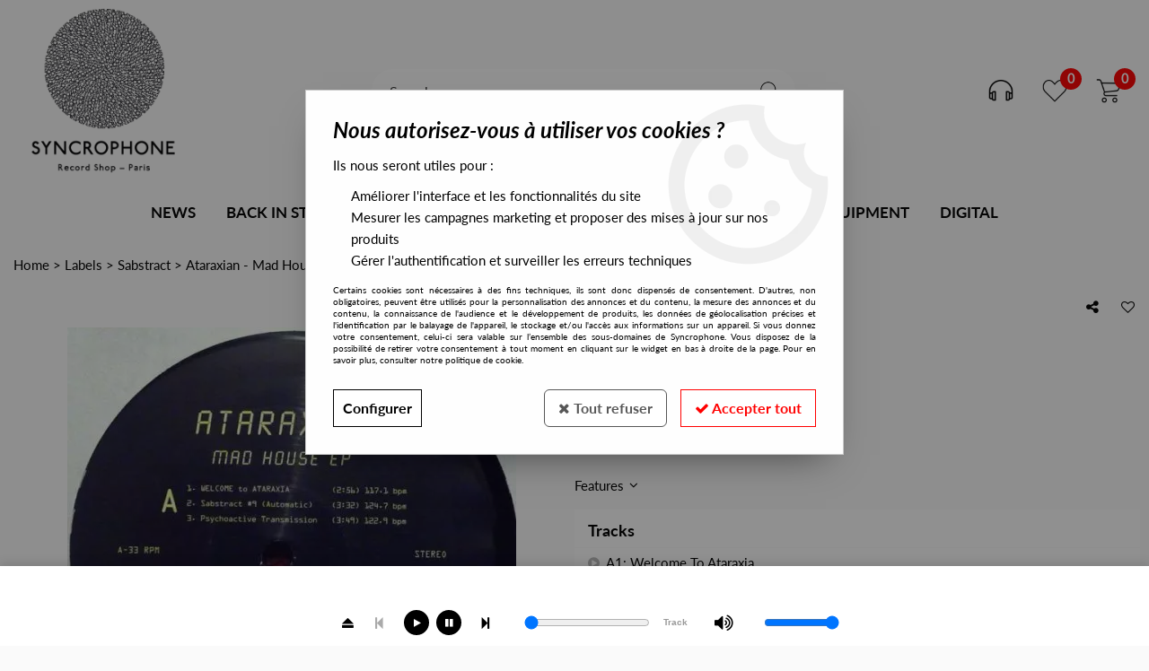

--- FILE ---
content_type: text/css;charset=iso-8859-1
request_url: https://www.syncrophone.fr/themes/html/css/web.all.css?t=1766997033&p=admin_o8&r=1
body_size: 56249
content:
html, body, div, span, applet, object, iframe,h1, h2, h3, h4, h5, h6, p, blockquote, pre,a, abbr, acronym, address, big, cite, code,del, dfn, em, ins, kbd, q, s, samp,small, strike, strong, sub, sup, tt, var,dl, dt, dd, ol, ul, li,fieldset, form, label, legend{margin: 0;padding: 0;border: 0;outline: 0;font-weight: inherit;font-style: inherit;font-family: inherit;vertical-align: baseline}em{font-style: italic}font{margin: 0;padding: 0;border: 0;outline: 0;font-weight: inherit;font-style: inherit;font-family: inherit;vertical-align: baseline}img{padding: 0;border: 0;outline: 0;font-weight: inherit;font-style: inherit;font-size: 100%;font-family: inherit;vertical-align: baseline}body{font-family: Arial, Helvetica, sans-serif;line-height: normal;color: black;background: #fff;font-size: 11px}ol, ul, li{list-style: none;list-style-type: none}blockquote:before, blockquote:after,q:before, q:after{content: ""}blockquote, q{quotes: "" ""}strong{font-weight: bold}td, th, tr{text-align: left}a{color: #000;text-decoration: underline;cursor: pointer;margin: 0;padding: 0}hr{background-color: #eee;border: none;height: 1px;margin: 10px 0}p{margin: 10px 0}strong{font-weight: bold}.gabarit-texte{line-height: normal}.gabarit-texte blockquote{border-left: 10px solid #e0e0e0;padding-left: 10px}.gabarit-texte h1{font-weight: bold;font-size: 16px;margin-bottom: 8px}.gabarit-texte h2{font-weight: bold;font-size: 14px;margin-bottom: 7px}.gabarit-texte h3{font-weight: bold;font-size: 12px;margin-bottom: 6px}.gabarit-texte h4{font-weight: bold;font-size: 11px;margin-bottom: 5px}.gabarit-texte ol, .fa_description ol, .cont-onglet-1 ol, .gabarit-texte ul, .fa_description ul, .cont-onglet-1 ul{margin-left: 25px}.gabarit-texte ol, .fa_description ol, .cont-onglet-1 ol, .gabarit-texte ol li, .fa_description ol li, .cont-onglet-1 ol li{list-style: decimal inside none}.gabarit-texte ul, .fa_description ul, .cont-onglet-1 ul, .gabarit-texte ul li, .fa_description ul li, .cont-onglet-1 ul li{list-style: disc inside none}.message p{margin: 10px 0}.tai10{font-size: 10px;line-height: normal}.tai11{font-size: 11px;line-height: normal}.tai12{font-size: 12px;line-height: normal}.tai14{font-size: 14px;line-height: normal}.w20{width: 20%}.w25{width: 25%}.w30{width: 30%}.w34{width: 34%}.w35{width: 35%}.w40{width: 40%}.w45{width: 45%}.w50{width: 50%}.w55{width: 55%}.w60{width: 60%}.w65{width: 65%}.w70{width: 70%}.w75{width: 75%}.w80{width: 80%}.fleft{float: left}.fright{float: right}.clear, .cboth{clear: both}.cright{clear: right}.cleft{clear: left}.tleft, .gauche{text-align: left !important}.tright, .droite{text-align: right !important}.tcenter, .centre{text-align: center !important}.tjustify{text-align: justify !important}.gras, .bold{font-weight: bold}.normal{font-weight: normal}.italic{font-style: italic}.souligne{text-decoration: underline}.barre{text-decoration: line-through}.majuscule{text-transform: uppercase}.premiere_maj{text-transform: capitalize}.small{font-size: 10px}.big{font-size: 24px}.hideme{display: none}.pastille-dispo{background-color: red;border-radius: 60px;width: 10px;height: 10px}.pastille-dispo.pastille-dispo-4{background-color: green !important}.pastille-dispo.pastille-dispo-5{background-color: orange !important}.blk_bouton_abo_mode {margin-top:5px}.blk_bouton_abo_mode .bouton4 span:before, .blk_bouton_abo_mode .bouton5 a:before {   content:url('../img/fiche_article/picto-abo_on.png');   vertical-align:text-top}.blk_bouton_abo_mode .bouton4 span:before {   content:url('../img/fiche_article/picto-abo_off.png')}.abo_config u {font-weight:bold;font-size:16px}.abo_config ul {margin:10px}.abo_config ul li {list-style-type:disc;margin:0 0 5px 10px;padding:0;min-height:24px;font-size:14px}.abo_config ul li strong {font-style:italic}#formAboConfig .boite5 {border-top:none !important;border-bottom:none !important;border-left:none !important}.tableau-panier .abo_config, .tableau-bordure .abo_config ul{margin:5px 10px}.tableau-panier .abo_config, .tableau-bordure .abo_config ul li{font-size:11px;margin:0 0 0px 5px;min-height:14px}.tableau-panier .tableau-ligne-1 .panier-abo {margin-top:5px;display:block}.tableau-panier .tableau-ligne-1 p.gauche {margin-bottom:0px}.boite_pop .fa_description ul {margin-bottom:10px;font-size:12px !important}.ui-datepicker-trigger{vertical-align:middle}#adminHelpContent{position:fixed;top:0px;right:0px;padding:5px;z-index:3000;display:none;width:768px;height:100%;background-color:#fff;box-shadow:8px 0 8px -10px #000000,-8px 0 8px -10px #000000}#adminHelpContentBtns{padding:3px 5px}#adminHelpContentBtns img{vertical-align: top}#adminHelpContentBtns #adminHelpContentBtnsRight{float:right}#adminHelpContentBtns #adminHelpContentBtnsRight a{cursor: pointer}#adminHelpContent .title_separator{margin:5px}#adminHelpContent #adminHelpContentIframe{height:95%}.adminHelpBtn{background-color:rgb(123, 177, 8);background-image:linear-gradient(rgb(123, 177, 8), rgb(106, 155, 2));border-bottom-color:rgb(106, 155, 2);border-bottom-left-radius:3px;border-bottom-right-radius:3px;border-bottom-style:solid;border-bottom-width:1px;border-collapse:separate;border-image-outset:0px;border-image-repeat:stretch;border-image-slice:100%;border-image-source:none;border-image-width:1;border-left-color:rgb(106, 155, 2);border-left-style:solid;border-left-width:1px;border-right-color:rgb(106, 155, 2);border-right-style:solid;border-right-width:1px;border-top-color:rgb(106, 155, 2);border-top-left-radius:3px;border-top-right-radius:3px;border-top-style:solid;border-top-width:1px;box-shadow:rgba(255, 255, 255, 0.2) 0px 1px 0px 0px inset, rgba(0, 0, 0, 0.0470588) 0px 1px 2px 0px;box-sizing:border-box;color:rgb(255, 255, 255);font-family:Arial;font-size:14px;height:27px;line-height:17px;margin-bottom:0px;margin-left:5px;margin-right:5px;margin-top:0px;padding-bottom:4px;padding-left:8px;padding-right:8px;padding-top:4px;text-align:center;cursor:pointer}.carnet_entete{font-weight: bold;font-size: 14px;margin: 0 0 5px 0;height: 25px}.carnet_entete span{display: inline-block}#jqListAdresse > div.column{border-top: 1px solid #ddd;position: relative;padding: 15px;font-size: 0.9em;line-height: 1.5em}#jqListAdresse > div.column.selected{background-color: #eeeeee}#jqListAdresse > div.column.selected:before{content: "\f0d9";font-family: FontAwesome;color: #eeeeee;position: absolute;left: -10px;top: 15px;font-size: 32px}.is-small #jqListAdresse > div.column.selected:before{display: none}.label_gauche_2{float: left;clear: both;width: 125px !important}.ajout .designation-tableau-var {font-size:13px;font-weight:bold}.table-presentation-tableau-var tbody tr{background-color:#fff !important }.table-presentation-tableau-var tbody tr:nth-child(4n-1){background-color:#f8f8f8 !important }.table-presentation-tableau-var tbody tr:nth-child(4n){background-color:#f8f8f8 !important }.quantite-tableau-var-input {border:1px solid #ccc}a.lnk-alerte-stock {font-size:11px}.msg_dispo {color:red !important;font-weight:bold}.auto_file_over{background-color:#f0f0f0}body .card {border: solid 1px #dedede;color: inherit}body .card-divider{background: #E1ECE9;padding-top: 0.6rem;padding-bottom: 0.6rem}body .card-title{font-size: 1.2em}.card.card-close .card-section{display: none}.card.card-accordion .card-divider{padding-top: 0;padding-bottom: 0}.card.card-accordion .card-divider > div{padding-top: 0.6rem;padding-bottom: 0.6rem}.boite1{}.boite1-titre,.boite1-titre a,.boite1-titre *{font-size: 18px;margin:0}.boite1-titre{padding: 0.66em .9375rem 0.33em .9375rem;display: block;text-align: left}.boite1-titre a{padding:0 !important}.boite1-contenu{padding: .9375rem}.standard-box,.boite5{border: solid 1px #DEDEDE;background-color: #FFFFFF}.boite5-titre,.boite5-titre a,.boite5-titre *{font-size: 18px;margin:0}.boite5-titre{padding: 0.66em .9375rem 0.33em .9375rem;display: block;text-align: left}.boite5-titre a{padding:0 !important}.boite5-contenu, .boite5-5{padding: .9375rem}.modal-container{box-shadow: 0 20px 40px -20px rgba(0, 0, 0, 0.5)}.modal-title-text{    font-weight: normal}.modal-content #email_alerte_stock{margin-bottom: 0}.modal-content ul{margin-left: 0}.popup_ajout_texte{font-size: 1.1em}.popup_designation{font-size: 2em;line-height: normal;padding: 0px}.popup_caracteristique{margin: 10px 0}.popup_caracteristique p{margin: 0;line-height: 2em}.popup_prix{font-size: 1.2em}.popup_prix_total{font-size: 2em}.popup_devis_uniquement{color: red !important;font-weight: bold}.menu-lateral{padding: 0;margin: 0px;list-style: none}.menu-lateral li{padding: 1px 0;margin: 0;text-align: left;vertical-align: middle}.menu-lateral li span{                display: inline-block;    width: 85%}.menu-lateral li ul{margin: 4px 0px 0px 8px;clear: both;border-bottom: none}.menu-lateral a{text-decoration: none;padding-top: 2px !important;padding-bottom: 2px !important;display: block;padding-left: 5px !important;-moz-transition: all 0.2s ease-in-out;-webkit-transition: all 0.2s ease-in-out;-o-transition: all 0.2s ease-in-out;transition: all 0.2s ease-in-out}.menu-lateral a:hover{background-color: #F1F1F1 !important;text-decoration: none}.menu-lateral a span{text-decoration: none}.menu-lateral a span:hover{text-decoration: none;font-weight: normal}.menu-lateral a.actif span{font-weight: bold;text-decoration: none}.menu-lateral a.actif span:hover{font-weight: bold;text-decoration: none}.menu-lateral a.extensible{display: block;padding: 0}.menu-lateral a.extensible:after {font-family: FontAwesome;    content:"\f107";font-size: 16px;    width: 10%;    display: inline-block;    text-align: right;    line-height: normal;    vertical-align: middle}a.lien-boite{font-weight: bold;text-decoration: none;text-align: left;color: #242424}a.lien-boite:hover{color: #393939}.boite_menu1{text-align: left;margin-bottom: 0px;color: #242424;background-color: #FFFFFF;border-right: solid 1px transparent}.boite_menu1-titre{font-size: 15px;color: #000;padding: 0px 10px 0 20px;font-family: 'opensansbold'}.boite_menu1-titre a.lien-titre{text-decoration: none;color: #000;font-weight: normal;font-size: 15px}.boite_menu1-titre a.lien-titre:hover{color: #242424}.boite_menu1-titre a.lien-titre span.actif{font-weight: normal}.boite_menu1-titre a.lien-titre span.actif:hover{color: #242424}.boite_menu1-contenu{text-align: left;line-height: normal;padding: 10px 15px}h2,h3,h2.title-component,h3.title-component,h4.title-component,h5.title-component,h6.title-component,span.title-component{margin-bottom:10px;line-height: 1;display:block}.boite1-titre,.boite1-titre *,.boite5-titre,.boite5-titre *{line-height: 1}.btn,.btn-primary,.btn-secondary,.bouton2 a, .bouton5 a, .bouton6 a, .bouton4, input[type='submit'], input[type='button']{cursor: pointer;-moz-border-radius: 1px;-webkit-border-radius: 1px;border-radius: 1px;background-image: none;font-weight: normal;-moz-transition: all 0.2s ease-in-out;-webkit-transition: all 0.2s ease-in-out;-o-transition: all 0.2s ease-in-out;transition: all 0.2s ease-in-out;text-align: center}.btn:disabled,.btn-primary:disabled,.btn-secondary:disabled,.bouton2 a:disabled, .bouton5 a:disabled, .bouton6 a:disabled, .bouton4:disabled, input[type='submit']:disabled, input[type='button']:disabled {border:none !important;background-color: #e6e6e6 !important}.bouton1{cursor: pointer;text-align: center;vertical-align: middle;background-color: #B70202;border: solid 1px #fff;padding: 0px;line-height: 21px;display: inline-block;color: inherit}.bouton1 a{text-decoration: none;white-space: nowrap;color: #333333;padding: 4px 10px}.bouton1 a:hover{text-decoration: none;white-space: nowrap;text-align: center;vertical-align: middle;color: #333333}.btn,.button.btn {cursor: pointer;line-height: 40px;display: inline-block;text-align: center;font-size: 14px;text-decoration: none;color: #FFF;background-color: #666;padding: 0 10px;white-space: nowrap;vertical-align: middle}.bouton2{cursor: pointer;line-height: 40px;display: inline-block;vertical-align: middle;text-align: center;color: inherit}.bouton2 a{font-size: 14px;text-decoration: none;color: #FFF;background-color: #666;display: block;padding: 0 10px;white-space: nowrap;vertical-align: middle}.bouton4{cursor: not-allowed;background-color: #dddddd;font-size: 15px;text-decoration: none;color: #FFF;line-height: 40px;display: inline-block;padding: 0 15px;border: solid 1px #bbb;white-space: nowrap;text-align: center}.btn-primary, .button.btn-primary {cursor: pointer;line-height: 40px;font-size: 15px;text-decoration: none;color: #FFF;background-color: #000;display: inline-block;padding: 0 15px;white-space: nowrap;text-align: center}.bouton5{line-height: 40px;display: inline-block;text-align: center;color: inherit}.bouton5 a{cursor: pointer;font-size: 15px;text-decoration: none;color: #FFF;background-color: #000;display: block;padding: 0 15px;white-space: nowrap}.bouton2 input[type='image'], .bouton5 input[type='image']{display: none;width: 1px;height: 1px}.btn-secondary, .button.btn-secondary {cursor: pointer;line-height: 40px;font-size: 15px;text-decoration: none;color: #FFF;background-color: #000;display: block;padding: 0 15px;white-space: nowrap;text-align: center}.bouton6{line-height: 40px;display: inline-block;text-align: center;color: inherit}.bouton6 a{cursor: pointer;font-size: 15px;text-decoration: none;color: #FFF;background-color: #000;display: block;padding: 0 15px;white-space: nowrap}body button {cursor: pointer}#cont-carousel{position: relative;width: 100%;visibility: hidden}#big-fa-photo{height: 300px;width: 765px; }img.light{cursor: url("../img/zoomplus.png"), pointer}.global-carousel.horizontal{position: relative;overflow: hidden;margin-top: 10px}.global-carousel.horizontal .carousel-cont-photos{position: relative;margin: 0 0 0 24px;overflow: hidden}#articles-regroupes.owl-carousel{list-style: none;margin: 0;padding: 0}#articles-regroupes.owl-carousel .owl-item{list-style: none;margin: 0 7px 5px 7px;padding: 0px;float: left;position: relative;overflow: hidden;display: block;width: 65px;height: 65px;border: solid 1px #DEDEDE}#articles-regroupes.owl-carousel .owl-item a::before{content: "";box-sizing: border-box;position: absolute;z-index: 10;left: 0;top: 0;cursor: pointer}#articles-regroupes.owl-carousel .owl-item:hover{border: 1px solid #CDCDCD}#articles-regroupes.owl-carousel .owl-item img{border: none;z-index: 11;width: auto;height: auto;display: inline-block}#articles-regroupes.owl-carousel .owl-item a{height: 65px;vertical-align: middle;z-index: 0}#articles-regroupes.owl-carousel .owl-item a div{height: 65px;text-align: center;display: flex;align-items: center;justify-content: center}#articles-regroupes.owl-carousel, #articles-regroupes.owl-carousel .owl-item{height: 65px}.global-carousel.horizontal, .global-carousel.horizontal .carousel-cont-photos{height: 67px}.global-carousel.horizontal ul.carousel-boite-produit1,.global-carousel.horizontal ul.carousel-boite-produit2{list-style: none;margin: 0;padding: 0}.global-carousel.horizontal ul.carousel-boite-produit1 li.thumb,.global-carousel.horizontal ul.carousel-boite-produit2 li.thumb{list-style: none;margin: 0 4px 5px 0;padding: 0 5px;border: 1px solid transparent;float: left;position: relative;overflow: hidden}.global-carousel.horizontal ul.carousel-boite-produit2 li.thumb{height: 230px}.global-carousel.horizontal ul.carousel-boite-produit1 li.thumb:hover,.global-carousel.horizontal ul.carousel-boite-produit2 li.thumb:hover{border: 1px solid #dfdfdf}.global-carousel.horizontal ul.carousel-boite-produit2 li.thumb:hover{height: 230px}.global-carousel.horizontal ul.carousel-boite-produit1 li.thumb.active,.global-carousel.horizontal ul.carousel-boite-produit2 li.thumb.active{border: 1px solid #fff;height: 235px}.global-carousel.horizontal ul.carousel-boite-produit1 li.thumb img,.global-carousel.horizontal ul.carousel-boite-produit2 li.thumb img{border: none}.global-carousel.horizontal ul.carousel-boite-produit1,.global-carousel.horizontal ul.carousel-boite-produit1 li.thumb{height: 304px}.global-carousel.horizontal ul.carousel-boite-produit2,.global-carousel.horizontal ul.carousel-boite-produit2 li.thumb{height: 110px}.global-carousel.horizontal ul.carousel-boite-produit1 li.thumb{width: 170px}.global-carousel.horizontal ul.carousel-boite-produit2 li.thumb{width: 135px}.global-carousel.horizontal ul.carousel-boite-produit1 li.thumb, .global-carousel.horizontal ul.carousel-boite-produit2 li.thumb{padding: 0}.global-carousel.horizontal ul.carousel-boite-produit1 li.thumb .boite-produit1{width: 156px}.pad.go-left, .pad.go-right{position: absolute;width: 20px;top: 50%;margin-top: -20px;height: 40px;cursor: pointer}.pad.go-left{left: 0;background: url('../img/fiche_article/fleches-galerie.png') 0 -20px no-repeat}.pad.go-left:hover{left: 0;background: url('../img/fiche_article/fleches-galerie.png') -20px -20px no-repeat}.pad.go-left.disabled{left: 0;background: url('../img/fiche_article/fleches-galerie.png') -40px -20px no-repeat;cursor: default}.pad.go-right{right: 0;background: url('../img/fiche_article/fleches-galerie.png') -60px -20px no-repeat}.pad.go-right:hover{right: 0;background: url('../img/fiche_article/fleches-galerie.png') -80px -20px no-repeat}.pad.go-right.disabled{right: 0;background: url('../img/fiche_article/fleches-galerie.png') -100px -20px no-repeat;cursor: default}.global-carousel.vertical{position: relative;overflow: hidden}.global-carousel.vertical .carousel-cont-photos{position: relative;margin-top: 24px;overflow: hidden}.global-carousel.vertical, .global-carousel.vertical .carousel-cont-photos{width: 58px}.pad.go-up, .pad.go-down{position: absolute;background-color: #fff;height: 20px;width: 40px;left: 50%;cursor: pointer;margin: 0 0 0 -20px;z-index: 5}.pad.go-up{top: 0;background: url('../img/fiche_article/fleches-galerie.png') 0 0 no-repeat #fff}.pad.go-up:hover{top: 0;background: url('../img/fiche_article/fleches-galerie.png') -40px 0 no-repeat #fff}.pad.go-up.disabled{top: 0;background: url('../img/fiche_article/fleches-galerie.png') -80px 0 no-repeat #fff;cursor: default}.pad.go-down{bottom: 0;background: url('../img/fiche_article/fleches-galerie.png') 0 -60px no-repeat #fff}.pad.go-down:hover{bottom: 0;background: url('../img/fiche_article/fleches-galerie.png') -40px -60px no-repeat #fff}.pad.go-down.disabled{bottom: 0;background: url('../img/fiche_article/fleches-galerie.png') -80px -60px no-repeat #fff;cursor: default}.crules{margin: 20px 0;background-color: #f1f1f1}.crules-title{padding: 10px;font-size: 18px;text-transform: uppercase}.crules-title:before{margin-right: 5px;font-family: "FontAwesome";content: "\f0a3"}.crules-intro{padding: 0 10px 10px;font-weight: bold;font-size: 1em}.crules-content{padding: 1% 0 0 1%;background-color: #fff;border-top: 1px solid #dedede}.crule,.crule-gift{position: relative;float: left;width: 24%;margin-right: 1%;margin-bottom: 1%;padding: 5px;text-align: center;box-sizing: border-box;border-style: solid;border-width: 3px !important;border-color: #ddd !important}.crule > div,.crule-gift > div{margin-top: 5px}.crule-gift img{max-width: 100%}.crule-title{min-height: 46px;line-height: 18px;width: 100%;margin-top: 0 !important;padding: 0px;font-size: 1em;font-weight: bold;background-color: #eee;color: #000;display: table;box-sizing: border-box;border-spacing: 10px 5px;vertical-align: middle}.crule-title span{display: table-cell;width: 100%;height: 36px;line-height: 1;vertical-align: middle;text-transform: uppercase}.crule-img{height: 125px;overflow: hidden;width: 100%;background-position: 50% 50%;background-repeat: no-repeat;background-size: cover}.crule-img img{display: block;margin: auto;max-height: 110px}.crule-img .fa:before{line-height: 100px;font-size: 80px;content: "\f0a3";color: #393939}.crule-img .fa-crule-discount:before{content: "\f02c"}.crule-img .fa-crule-bonus:before{content: "\f219"}.crule-img .fa-crule-gift:before{content: "\f06b"}i.fa.fa-crule-bonus{width: inherit}.panier .crule-details .crule-full-details .shade1,.panier .crule-details .crule-full-details .crule-gain{color: #fff;padding: 0;font-size: 1em;background-color: transparent !important;line-height: 1}.panier .crule-details{height: auto;max-height: none}.crule-details{height: 20px;max-height: 20px;line-height: 20px;font-size: 1em;vertical-align: middle;position: relative;cursor: help;text-transform: uppercase}.crule-details:after{margin-left: 5px;font-family: "FontAwesome";content: "\f059";cursor: help;font-size: 1em}.crule-details .crule-full-details{display: none !important;position: absolute;z-index: 10;width: 100%;left: 0;top: -130px;height: 125px;display: block;background-color: rgba(100, 100, 100, 0.90);color: #FFF;padding: 10px;box-sizing: border-box;line-height: 20px}.crule-details:hover .crule-full-details{display: block !important}.crule-label{font-size: 1em}.crule-gain,.crule-lbl-operation,.crule-lbl-locked{padding: 2px 4px;font-weight: bold;background-color: #eee;border-radius: 2px;-webkit-border-radius: 2px;-moz-border-radius: 2px}.crule-lbl-locked{background-color: red;color: #FFF}.crule-gain{padding: 2px 4px;color: #222222;white-space: nowrap}.crule-action{height: 32px;max-height: 32px;padding-top: 5px;border-top: 1px solid #dedede}.crule-action > div{width: 100%}.crule-action a{text-decoration: none;text-transform: uppercase}.crule-applied{line-height: 30px;font-size: 1.1em;text-transform: uppercase}.crule-not-applied,.crule-blocked{line-height: 30px;font-size: 1.1em;text-transform: uppercase}.crule-blocked{color: #444444;font-size: 1em}.crule-validity{height: 29px;max-height: 29px;font-size: 1em;font-weight: bold;color: #ff0000;line-height: 15px}.crule-not-combinable{color: #ff0000;text-transform: uppercase}.crule-lbl-operation{text-transform: uppercase}.crule-lbl-name{font-weight: bold;overflow: hidden;text-overflow: ellipsis}.crule-lbl-details{display: block;margin-top: 5px}.crule-inactive{background-color: #f5f5f5;border-color: #dddddd !important;border-width: 1px !important;padding: 7px !important}.crule-inactive .crule-title{background-color: #cccccc !important;color:#000 !important;opacity: 0.66}.crule-inactive .crule-title span{background-color: #cccccc !important;color:#000 !important}.crule-inactive .crule-title,.crule-inactive .crule-img{cursor: pointer}.crule-inactive .crule-gain{-webkit-filter: grayscale(100%);-moz-filter: grayscale(100%);-o-filter: grayscale(100%);-ms-filter: grayscale(100%);filter: grayscale(100%);filter: gray;filter: progid:DXImageTransform.Microsoft.BasicImage(grayscale=1)}.crule-inactive .crule-details,.crule-inactive .crule-img .fa:before{color: #888;opacity: 0.66}.crule-inactive .crule-img{-webkit-filter: grayscale(100%);-moz-filter: grayscale(100%);-o-filter: grayscale(100%);-ms-filter: grayscale(100%);filter: grayscale(100%);filter: gray;filter: progid:DXImageTransform.Microsoft.BasicImage(grayscale=1);opacity: 0.66}.jq-crule-remove,.jq-crule-apply,.jq-crule-choose-gift{cursor: pointer}.crule-gift{width: 19%;padding: 7px !important;border-width: 1px !important;border-color: #dedede !important}.crule-gift-selected{padding: 5px !important;border-width: 3px !important;border-color: #000}.crule-gift-img{display: grid;height: 150px;width: 100%;margin: 0 !important}.crule-gift-img img{max-height: 150px;vertical-align: middle;margin: auto}.crule-gift-infos{font-weight: bold;line-height: 22px;height: 45px;overflow: hidden}.crule-gift-form{height: 25px}.crule-gift-infos span{font-size: smaller;color: grey;font-weight: normal}.crule-gift-qty{height: 20px;vertical-align: middle;color: #404040;text-align: center;font-size: 14px}.crule-gift-qty:focus{color: #000}.crule-gift-add,.crule-gift-rem{font-size: 20px;vertical-align: middle}.crules-footer{padding: 5px;text-align: right;border-top: 1px solid #dedede}.crules-footer .jq-crule-cancel-gift,.crules-footer .jq-crule-apply-gift{display: inline-block;vertical-align: middle}.crule-gifts-remaining{float: left;line-height: 30px;font-size: 1em;font-weight: bold;color: dimgrey}.label_cart_rules{display: block;padding: 0;color: #393939;background-color: transparent;padding: 3px 10px;line-height: 24px;min-height: 24px;border-radius: 2px;-webkit-border-radius: 2px;-moz-border-radius: 2px}.label_cart_rules.cart_rules_multi{background-color: #EFEFEF}.label_cart_rules_picto{display: block;float: left;vertical-align: middle;text-align: center;position: relative;width: 24px;height: 24px;overflow: hidden;margin-right: 5px}.label_cart_rules_picto img{max-height: 24px;margin: 0;vertical-align: middle;position: absolute;left: 50%;top: 50%;transform: translate(-50%, -50%)}.label_cart_rules_text{font-size: 1.2em;display: inline;line-height: 24px;vertical-align: middle}.boite_produit1 .label_cart_rules,.liste_produit-tableau .label_cart_rules{vertical-align: middle;text-align: center;display: inline-block;text-decoration: none !important;font-weight: bold;line-height: 24px;height: 28px;box-sizing: border-box;max-width: 100%;margin-bottom: 10px;font-size: 0.9em}.boite_produit1 .label_cart_rules_text{display: inline-block;width: 100%;overflow: hidden;text-overflow: ellipsis;font-size: 1em}.liste_produit-tableau .label_cart_rules{text-transform: none;display: inline-block}.boite_produit1 .label_cart_rules a,.liste_produit-tableau .label_cart_rules a{text-decoration: none !important;line-height: 24px;display: inline-block;padding: 0px;max-width: 100%}.boite_produit1 .label_cart_rules_picto img,.liste_produit-tableau .label_cart_rules_picto img{max-height: 24px;vertical-align: middle}.liste_produit-conditions{margin-top: 5px}#intro-cart_rules{color: #393939;font-size: 1em;display: block;font-weight: normal;text-transform: uppercase;padding: 10px 0 0 0;border-top: solid 1px #DEDEDE;margin-top: 10px;cursor: pointer}#intro-cart_rules:after{    font-family: "FontAwesome";    content: "\f107";    margin-left: 5px;    vertical-align: initial;    line-height: normal;    font-size: inherit}#intro-cart_rules.bloc_open:after{content: "\f106"}.fa_bloc-cart_rules .cart_rule_bloc{margin-top: 10px;padding: 10px;border: solid 1px #dedede;box-sizing: border-box}.fa_bloc-cart_rules .img_cart_rules{padding-right: 5px;box-sizing: border-box;display: inline-block;overflow: hidden}.fa_bloc-cart_rules .img_cart_rules img{max-width: 100%}.fa_bloc-cart_rules .description_cart_rule{padding-left: 5px;box-sizing: border-box;display: inline-block;vertical-align: top}.fa_bloc-cart_rules .cart_rule_no_image .description_cart_rule{width: 100%}.fa_bloc-cart_rules .title_cart_rules{vertical-align: middle;text-align: left;display: inline-block;color: #393939;text-decoration: none !important;font-weight: bold;line-height: 24px;min-height: 24px;box-sizing: border-box;font-size: 1em}.fa_bloc-cart_rules .infos_cart_rules{margin-top: 5px;font-size: 1em;line-height: 20px;padding: 0 10px}.fa_bloc-cart_rules .validity_cart_rules{font-size: 1em;color: #ff0000;font-weight: bold;display: inline}.fa_bloc-cart_rules .crule-not-combinable{font-size: 1em;color: #ff0000;font-weight: bold;display: inline}.fa_bloc-cart_rules .crule-not-combinable:before,.fa_bloc-cart_rules .crule-not-combinable:after{content: "-"}.fa_bloc-cart_rules .cart_rule_bloc.cart_rule_unavailable{opacity: 0.66}.fa_bloc-cart_rules .cart_rule_bloc.cart_rule_unavailable .img_cart_rules,.fa_bloc-cart_rules .cart_rule_bloc.cart_rule_unavailable .crule-gain,.fa_bloc-cart_rules .cart_rule_bloc.cart_rule_unavailable .title_cart_rules{-webkit-filter: grayscale(100%);-moz-filter: grayscale(100%);-o-filter: grayscale(100%);-ms-filter: grayscale(100%);filter: grayscale(100%);filter: gray;filter: progid:DXImageTransform.Microsoft.BasicImage(grayscale=1)}.evo_chronotimer { vertical-align:top;text-align:left}.evo_chronotimer .chronotimer {border:solid 1px #ddd;display:inline-block;margin:0px;padding:10px 0;text-align:center;background:white}.evo_chronotimer .nom_chrono {height:50px;padding-bottom:10px}.evo_chronotimer .nom_chrono img {max-height:50px;max-width: 80%}.evo_chronotimer .nom_chrono div {font-weight:bold;font-size:16px;line-height:20px;height:40px;padding-top:10px}.evo_chronotimer span {font-size:13px}.evo_chronotimer p {margin:0}.evo_chronotimer .jour_chrono {font-weight:bold;text-decoration:underline}.evo_chronotimer .timerAffGauche {margin:3px 0}.evo_chronotimer .num-menu-gauche {background-color:#333333;color:#FFFFFF;display:inline-block;padding:5px;font-size:14px;margin:3px 1px;font-weight:bold;width:41px}.confirm_adresses{text-align:left}#confirm-left{text-align:center}div.panier-onglet-1-actif, div.panier-onglet-1-inactif, div.panier-onglet-1{height: 25px;width: 25px;line-height: 25px;font-size: 14px;font-weight: bold;text-align: center;-moz-border-radius: 5px;-webkit-border-radius: 5px;border-radius: 5px}td.panier-onglet-1{cursor: pointer}.panier-onglet-1-inactif, .panier-onglet-2-inactif{cursor: default !important}div.panier-onglet-1:hover, div.panier-onglet-1-actif:hover{width: 25px}div.panier-onglet-1{cursor: pointer;width: 25px;height: 25px}.panier-onglet-1-inactif{color: #999999;width: 25px}.panier-onglet-2, .panier-onglet-2-actif, .panier-onglet-2-inactif{padding-left: 5px;line-height: 25px;font-size: 14px;font-weight: normal}.panier-onglet-3{width: 15px}.panier-onglet-4{width: 20px;font-size: 16px;color: #ccc}.panier-onglet-barre{height: 25px;padding: 10px;margin: 10px 10px 0 10px}.panier-onglet-inactif{color: #ccc}a.panier-onglet-actif, a.panier-onglet-actif:hover{font-size: 14px;text-decoration: underline}a.panier-onglet-actif{}a.panier-onglet-actif:hover, a.panier-onglet:hover{color: #000}a.panier-onglet{font-size: 14px;text-decoration: none;text-align: left}.chpquantite2{width: 40px;font-size: 14px;font-weight: bold}.panier-etape{border: none !important;font-size: 14px;text-align: left;line-height: 40px;margin-bottom: 10px;padding: 0px 10px}.panier-etape a,.panier-etape span{color: inherit !important}.panier-etape a, .panier-etape span{}.panier-etape a:hover, .panier-etape span:hover{}.pas_client_invit{font-size: 15px;line-height: 25px;text-align: center}.pas_client_titre{font-size: 18px;padding-left: 10px}.panier-boutons{margin: 10px 0}.panier-btn-enregistrer-panier{margin-left: 10px}.commande-cgv label, .commande-cgv label a{}form.form_promo{margin: 5px 0;padding: 10px 0;width: 100%;white-space: nowrap}form.form_promo label{float: left;font-size: 12px;line-height: 22px}form.form_promo legend{font-size: 15px}form.form_promo input[name=code_promo]{font-size: 12px;line-height: 22px;font-weight: normal;border: 1px solid #CCCCCC;height: 22px;width: 280px;padding: 0 10px;margin: 0 10px;vertical-align: middle;float: left}.cadre_code_promo{padding-right: 9px !important}.panier_erreur_paiement{margin: 20px;font-size: 14px;text-align: center}#cookieDisclaimerPopup  {background-position: 100% 0%;background-repeat: no-repeat;padding: 0px !important}#cookieDisclaimerPopup.configCookies  {background-image: none !important;max-width: 800px;width: 100%}#cookieDisclaimerPopup .modal-title {display: none}#cookieDisclaimerPopup .modal-content {margin-top: 0 !important}#divCookiesGeneral {padding: 30px}.divCookiesConfigContent {padding: 30px 30px 0 30px}.is-small .divCookiesConfigContent {padding: 30px}.divCookiesConfigFooter {padding: 0 30px 15px 30px}.is-small .divCookiesConfigFooter {position: fixed;bottom: 0;width: 100%;background-color: white}.divCookiesConfigHeader {padding: 30px;background-color: #eee}#cookieDisclaimerPopup .retourBouton {margin-bottom: 15px}#cookieDisclaimerPopup .retourBouton i.fa {    vertical-align: middle;    margin-left: 3px;    margin-right: 3px}#cookieDisclaimerPopup .titrePopup {margin-bottom: 5px}.is-small #cookieDisclaimerPopup .titrePopup {margin-bottom: 0px}#cookieDisclaimerPopup .titrePopup * {font-size: 24px !important;line-height: 1.2}#cookieDisclaimerPopup .texteIntro {margin-bottom: 5px}#cookieDisclaimerPopup .texteIntro p {margin-bottom: 10px}#cookieDisclaimerPopup .texteIntro ul {margin-bottom: 10px;margin-left: 20px}#cookieDisclaimerPopup .texteIntro ul li::marker {content: "\f05d  ";    font-family: FontAwesome;    font-size: 20px;    vertical-align: middle}#cookieDisclaimerPopup .texteMentionsLegales {text-align: justify;font-size: 10px;margin-bottom: 10px}#cookieDisclaimerPopup .texteMentionsLegales * {line-height: 1.3}.is-small #cookieDisclaimerPopup .configBouton {margin-bottom: 5px}#cookieDisclaimerPopup .listeTypeCookies {margin-bottom: 20px;max-height: 300px; overflow: auto;padding-right: 15px}.is-small #cookieDisclaimerPopup .listeTypeCookies {max-height: 100%}#cookieDisclaimerPopup .listeTypeCookiesBloc {border-bottom: solid 1px;margin-bottom: 15px}#cookieDisclaimerPopup .listeTypeCookiesBloc .cmpTitre {font-size: 1.2em !important;font-weight: bold;margin-bottom: 10px}.is-small #cookieDisclaimerPopup .RefuseAllBouton,.is-small #cookieDisclaimerPopup .AcceptAllBouton {margin-top: 10px}@media only screen and (max-width: 400px) {.is-small #cookieDisclaimerPopup .RefuseAllBouton,.is-small #cookieDisclaimerPopup .AcceptAllBouton {padding: 0 7px; font-size: 16px !important}}#cookieDisclaimerPopup a.btn,#cookieDisclaimerPopup a.btn-primary,#cookieDisclaimerPopup a.btn-secondary{font-size: 16px !important}.is-small #cookieDisclaimerPopup a.btn,.is-small #cookieDisclaimerPopup a.btn-primary,.is-small #cookieDisclaimerPopup a.btn-secondary{font-size: 15px !important}.checkboxSwitch {display: inline-block;position: relative;width: 55px;height: 30px;cursor: pointer;overflow: hidden}.checkboxSwitch input {visibility: hidden}.checkboxSwitch input + span {position: absolute;top: 0;bottom: 0;left: 0;right: 0;background: #FFF;border-radius: 20px;border: solid 2px #AAA}.checkboxSwitch input + span:before {content: "";font-family: FontAwesome;display: inline-block;position: absolute;top: 50%;left: 3px;width: 22px;height: 22px;line-height: 22px;text-align: center;background: #AAA;color: #FFF;border-radius: 50%;transform: translateY(-50%);transition: all 0.2s ease-in-out}.checkboxSwitch input:checked + span {background: #333;border-color: #333}.checkboxSwitch input:checked + span:before {content: "";  left: 27px;  background: #FFF;  color: #333}.checkboxSwitch input:checked:disabled + span {    border-color: #eee;    background-color: #eee !important;    cursor: default}.checkboxSwitch input:checked:disabled + span:before {color: #eee;background-color: #FFF !important}.listeTypeCookies::-webkit-scrollbar {    width: 10px;    height: 10px}.listeTypeCookies::-webkit-scrollbar-button {    display: none}.listeTypeCookies::-webkit-scrollbar-track {    background: #eee}.listeTypeCookies::-webkit-scrollbar-thumb {    background: #ccc}.listeTypeCookies::-webkit-scrollbar-thumb:hover {    background: #ccc}.cookiesDisclaimer{color: #fff !important;padding: 10px 0;top: auto;bottom: 0;position: fixed;bottom: 0px;left: 0;right: 0;color: #FFF;background-color: rgba(0, 0, 0, 0.75);z-index: 1001}.is-small .cookiesDisclaimer, .is-medium .cookiesDisclaimer {background-color: rgba(0, 0, 0, 0.90)}.cookiesDisclaimer label{color: #fff}.cookiesDisclaimer > .column > .row{padding: 15px}.divCookiesType{z-index: 1000}.divCookiesConfirm {box-sizing: border-box;top: 0;position:absolute;background-color: rgba(0, 0, 0, 0.75);color: #FFF !important;text-align: center;font-size: 1em;transform: translatey(-100%);-moz-transition: all 0.2s ease-in-out;-webkit-transition: all 0.2s ease-in-out;-o-transition: all 0.2s ease-in-out;transition: all 0.2s ease-in-out}.is-small .divCookiesConfirm,  .is-medium .divCookiesConfirm{background-color: rgba(0, 0, 0, 0.90)}.cookieButton{background-color: transparent;color: #FFF !important;padding: 5px 10px;font-weight: normal !important;cursor: pointer;display: inline-block;vertical-align: middle;text-align: center;border: solid 1px #fff;box-sizing: border-box;-moz-transition: all 0.2s ease-in-out;-webkit-transition: all 0.2s ease-in-out;-o-transition: all 0.2s ease-in-out;transition: all 0.2s ease-in-out}.cookieButton:hover{background-color:#fff !important;color:#000 !important}.cookieButton.close{font-size: 32px;border:none !important;background:none !important}.is-small .cookieButton {background-color: rgba(0, 0, 0, 0.50)}.tab-custom-field{text-align: left;border: 1px solid #dedede;padding: 7px}.form-control{margin: 7px 0}.btn-custom-field{margin-top: 14px}.ui-datepicker-trigger{margin-left: 5px;cursor: pointer}body{font-size: 12px;background-color: #FFFFFF;font-family: Arial, Helvetica, sans-serif}body tbody, body tfoot, body thead {    border: none;    background-color: transparent}.input-group.gabNews_form{margin-bottom: 0;padding: 5px !important;background-color: #fff}.gabNews_form .gabNews_champ{border: none !important;box-shadow: none !important;font-size: 24px !important}.gabNews_bouton{width: 36px !important;background-position: center center !important;background-repeat: no-repeat !important;background-color: #fff !important}.gabNews_form .input-group-button{height: 100%}.bouton-navigation i{line-height: 19px}.page-inactive{color: #DEDEDE !important;background-color: #F1F1F1 !important;border-radius: 2px}.page-active{border-radius: 2px}a.page-lien{color: #FFFFFF !important;background-color: #222222 !important;border-radius: 2px}a.page-lien:hover, .page-active{color: #FFFFFF !important;background-color: #000000 !important}.filtreObjColor{border-radius: 10px !important;box-shadow: none !important}.filtreObjColor:hover{border: solid 1px #000000 !important}.groupeFiltreStyleCarre .filtre{border-radius: 2px !important;border: solid 1px #DEDEDE;min-width: 17px}.groupeFiltreStyleCarre .filtre:hover{border: solid 1px #222222}.page_269 #recherche_produit .boite5-contenu{padding: 0 !important}.liste_page-tableau{border-top: solid 1px #DEDEDE;background-color: #FFFFFF}.liste_page-tableau tr:hover td{cursor: pointer;background-color: #F1F1F1}.liste_page-tableau td{border-bottom: solid 1px #DEDEDE;height: 30px;line-height: 30px;vertical-align: middle;padding: 0px 10px;text-align: right}.liste_page-tableau td img{margin: 4px 0px 4px 6px;display: block;float: right;display: none}td.liste_page-titre{text-align: left}.liste_page-titre a{font-family: 'opensansbold';font-weight: normal;color: #242424;font-size: 14px;text-decoration: none}.panier-onglet-barre{border: none}#panierProgression{display: table;width: 100%;border-spacing: 10px 10px}#panierProgression li{display: table-cell !important;float: none !important;width: 25%;box-sizing: border-box;color: #222222;background-color: #FFFFFF;border: solid 1px #DEDEDE;font-size: 14px;font-family: 'opensansbold';font-weight: normal;text-transform: uppercase}#panierProgression li.actif, #panierProgression li:hover{color: #FFFFFF;background-color: #222222}#panierProgression li.inactif{color: #BBBBBB;background-color: #FFFFFF;border: solid 1px #DEDEDE}#panierProgression li.step1:before{content: "1"}#panierProgression li.step2:before{content: "2"}#panierProgression li.step3:before{content: "3"}#panierProgression li.step4:before{content: "4"}#panierProgression li.step1:before,#panierProgression li.step2:before,#panierProgression li.step3:before,#panierProgression li.step4:before{display: inline-block;margin-left: 5px;background-color: #222222;color: #FFFFFF;height: 20px;line-height: 20px;width: 20px;text-align: center;border-radius: 12px;border: solid 2px #FFFFFF}.panier-etape{color: #242424;font-size: 15px !important;font-weight: normal;font-family: 'opensansbold';text-transform: uppercase}form.form_promo{border: solid 1px #DEDEDE}.tableau-bordure{border: solid 1px #DEDEDE}.tableau-bas{border-top: solid 1px #DEDEDE}.tableau-titre{border-bottom: solid 1px #DEDEDE;background-color: #F1F1F1}.tableau-bordure tr:last-child td{border-bottom: none}.tableau-ligne-1, .tableau-ligne-2, .tableau-ligne-3{background-color: #FFFFFF;font-size: 1em}.tableau-ligne-1, .tableau-ligne-2{border-bottom: solid 1px #DEDEDE}.tableau-ligne-1 a, .tableau-ligne-1 a:hover, .tableau-ligne-2 a, .tableau-ligne-2 a:hover, .tableau-ligne-3 a, .tableau-ligne-3 a:hover{font-size: 1em}.tableau-ligne-1.centre{font-weight: normal}.categorie-produit-parent{float: left;width: 25%;text-align: left;box-sizing: border-box}.categorie-produit-fille{float: right;width: 75%;padding-left: 20px;text-align: left;box-sizing: border-box}.categorie-produit-liste-parent{position: relative}.categorie-produit-liste-parent .item-parent{padding: 10px 5px;background-color: #e3e2e1;margin-bottom: 5px;position: relative;-moz-transition: all 0.2s ease-in-out;-webkit-transition: all 0.2s ease-in-out;-o-transition: all 0.2s ease-in-out;transition: all 0.2s ease-in-out}.categorie-produit-liste-parent .item-parent:hover{opacity: 0.8}.categorie-produit-liste-parent .item-parent::after{font-size: 15px;content: "\f105";font-style: normal;line-height: 1;position: absolute;right: 10px;text-transform: none;font-family: "FontAwesome";opacity: 0.5;top: 33%}.categorie-produit-liste-parent .item-parent:hover::after{animation: move_arrow .4s ease infinite;opacity: 1}@keyframes move_arrow{0%{right: 10px}50%{right: 5px}100%{right: 10px}}.categorie-produit-liste-parent .item-parent-active{opacity: 0.8}.categorie-produit-liste-parent .item-parent a{text-decoration: none;font-size: larger;font-weight: normal;line-height: 20px;display: block;padding-left: 15px;padding-right: 15px;position: relative}.container-categorie-produit-fille.hide{display: none}.categorie-produit-item-fille{float: left;margin-bottom: 15px;padding-right: 15px;box-sizing: border-box}.categorie-produit-item-fille a{font-weight: bold;text-decoration: none;font-size: 14px}.categorie-produit-item-fille a:hover{text-decoration: underline}.categorie-produit-item-fille .img-categorie-produit{margin-top: 8px;width: 100%;max-width: 210px}.categorie-produit-liste-sous-fille{padding-left: 10px;margin-top: 5px}.categorie-produit-liste-sous-fille a{font-weight: normal;font-size: 12px}.categorie-produit-item-sous-fille{padding-bottom: 5px}.brand-index-active{background-color: #222222;color: #FFFFFF;cursor:pointer}.tree_page_template li.tree_page_with_children{margin: 5px 0}.tree_page_group{line-height: 34px;font-size: 1.2em;    display: block;    margin: 0;    padding: 0}.tree_page_group + .tree_page_child{}.tree_page_group *{    padding: 0 !important} .tree_page_item {    padding: 6px 0 !important;width: 100%}.tree_page_child{font-size: 1em;margin-left: 15px}.tree_page_child li{list-style-type: none;font-size: 1em}.tree_page_child li a{padding-left: 0;display: inline-block}.tree_page_child li ul li{list-style-type: none !important;font-size: 0.8em}.tree-category-template .tree_page_group,.tree-page-template .tree_page_group,.sitemap-template .tree_page_group{padding: 10px 0}.tree-category-template .padded-columns,.tree-page-template .padded-columns,.sitemap-template .padded-columns{padding: 0}.tree-category-template .tree_page_child.menu.nested,.tree-page-template .tree_page_child.menu.nested,.sitemap-template .tree_page_child.menu.nested{    margin-left: 15px;    margin-top: 0px}.brand-index-content ul{margin-left: 0}.brand-index-folder{margin-top: 12px}.brand-index-content{}.disp_page_lettre{width: 100%;display: inline-block;padding-bottom: 5px}.empty-folder .brand-index-title.disp_page_lettre {opacity:0.25;color: #000 !important;cursor: default}.brand-index-content li{list-style-type: none !important;text-align: center;margin-bottom: 10px}.brand-index-content li.box_display{list-style-type: none !important}.brand-index-content li.box_display.display_name{text-align: left;padding-left: 0}.brand_title{margin: 5px auto;display: block}.brand-index-content li.list_display.display_name .brand_title{text-align: left}.brand_title span{font-weight: normal}.brand_logo{height:100px;margin: 5px auto;display: block}.brand_logo > .row {height: 100%}.brand_logo img{width: auto;height: auto;max-width:150px;max-height:100px;margin: auto}.is-small .small-up-2 .brand_logo {height:75px}.is-small .small-up-2 .brand_logo img {max-width:100px;max-height:75px}.brand-index-content li a{display: block}.is-small .brand-index-content li{}.brand-index-title.accordion-title{border-bottom: 1px solid #e6e6e6 !important;border-bottom: 1px solid #e6e6e6 !important;    border-left: none !important;    border-top: none !important;    border-right: none !important;    padding: 0 0 5px 0 !important;    background: none !important;color: inherit}.brand-index-title.accordion-title::before{right: 0.5rem;    margin-top: -.75rem}.brand-index-content.accordion-content{border: 0 !important;padding: 0 !important}.brand-index-container.accordion {padding:0}.brand-index-content .highlight a:hover {color: inherit}.fa_description,.cont-onglet#div_description_longue ul li,.cont-onglet#div_description_longue2 ul li,.cont-onglet#div_description_longue3 ul li,.text-template ul li {list-style-type: disc;    list-style-position: outside}.fa_description,.cont-onglet#div_description_longue ol li,.cont-onglet#div_description_longue2 ol li,.cont-onglet#div_description_longue3 ol li,.text-template ol li {    list-style-type: decimal;    list-style-position: outside}.PictoActionNew:hover {opacity:0.8}.PictoActionNew {min-width: 40px}.page_4404 .Head_ariane,.page_4404 .Head_titre {    display:none}#form_recherche_404 {display: none}.phrase-connexion-tiers,.nouveau-client,.deja-client{text-transform: uppercase;font-weight: bold;letter-spacing: 1px;font-size: 1.2em}.acces .phrase-connexion-tiers,.head_item_block .phrase-connexion-tiers {font-size: 1em}.connexion-tiers{text-align:center;margin-top:25px;margin-bottom:25px;position: relative;z-index: 1}.phrase-connexion-tiers{text-align:center;margin-bottom:10px !important}.texte-connexion-tiers{text-transform:uppercase;border-radius: 50px;background-color:#ffffff;padding: 0 10px !important}.connexion-tiers:before {border-top: 1px solid #808080;content: "";margin: 0 auto;position: absolute;top: 50%;left: 0;right: 0;bottom: 0;z-index: -1}.connexion-tiers-facebook a span {background-color:#3b5998;width:40px;height:40px;display: inline-block;color:#ffffff;border-radius:50%;border:2px #ffffff solid !important;padding:0px !important;text-align: center}.connexion-tiers-facebook a span i{line-height:38px !important;vertical-align:middle !important}.connexion-tiers-facebook a div {color:#3b5998 !important}.connexion-tiers-facebook a:hover span{border:2px #3b5998 solid !important;color:#3b5998 !important;border-radius:50%;background-color:#ffffff}.connexion-tiers-google a span {background-color:#DB4437;color:#ffffff;border:2px #ffffff solid !important;width:40px;height:40px;padding:0px !important;display: inline-block;border-radius:50%;text-align: center}.connexion-tiers-google a span i{line-height:38px !important;vertical-align:middle !important}.connexion-tiers-google a div {color:#DB4437 !important}.connexion-tiers-google a:hover span{border:2px #DB4437 solid !important;color:#DB4437 !important;border-radius:50%;background-color:#ffffff}.third_party_extranet_line{border:1px #eeeeee solid;padding: 15px 0px;border-radius:10px}.third_party_extranet_line .third_party_extranet_link{background-color:#333;color:#ffffff;border-radius:5px;border:2px #333 solid !important;padding:10px 20px !important;text-align: center;display: inline-block;width: 100%;position: relative}.third_party_extranet_line .third_party_extranet_link:before{font-family: FontAwesome;display: inline-block;margin-right:15px;vertical-align: middle}.third_party_extranet_line_google .third_party_extranet_link{background-color:#DB4437;border-color: #DB4437 !important}.third_party_extranet_line_google.inactive .third_party_extranet_link:hover{color:#DB4437;border-color: #DB4437 !important;background-color:#ffffff}.third_party_extranet_line_google .third_party_extranet_link:before{content:"\f1a0"}.third_party_extranet_line_facebook .third_party_extranet_link{background-color:#3b5998;border-color:#3b5998 !important}.third_party_extranet_line_facebook.inactive .third_party_extranet_link:hover{background-color:#ffffff;color:#3b5998;border-color: #3b5998 !important}.third_party_extranet_line_facebook .third_party_extranet_link:before{content:"\f09a"}.third_party_extranet_line.active .third_party_extranet_link:after {content: "\f00c";font-family: FontAwesome;position: absolute;display: block;width: 25px;height: 25px;border-radius: 50%;color: #fff;background: #22af22;border: solid 2px #FFF;line-height: 21px;text-align: center;right: -15px;top: 8px}.third_party_extranet_del {display: inline-block}.is-small .third_party_extranet_del {margin-top: 15px}.third_party_extranet_del:before {font-family: FontAwesome;content:"\f014";margin-right: 5px}.third_party_extranet_del:hover:before {content:"\f1f8"}  .accueil_extranet {    height:100px;height:40px;cursor:pointer;    line-height: normal}.page_60031 .extranet-menu .column .card {margin-bottom: 30px;height: calc(100% - 30px)}.page_60031.is-small .extranet-menu .column .card {margin-bottom: 15px;height: calc(100% - 15px)}.page_60031 .extranet-menu .column .card ul li{list-style-type: disc;    list-style-position: inside}.menu_extranet_client{border-top:solid 1px #ccc;margin:0 10px}.menu_extranet_client2 {    line-height:25px;vertical-align:middle;text-align:center;margin:10px;font-size:11px;padding:0 60px}.menu_extranet_client2 a {    padding:0px 5px;font-size:11px;font-weight:normal}.menu_extranet_client2 a:hover {text-decoration:underline}.menu_extranet_client2 a.actif {text-decoration:underline}.ext-listes {padding:0 !important}.ext-listes .message {    line-height:16px;    margin-bottom: 7px}.ext-listes .panier-etape, .ext-listes .boite5 {margin-bottom: 10px}#ext-liste-coordonnees div.gauche {width:500px;float:left}#ext-liste-coordonnees div.actions {width:150px;float:right;font-size:11px;font-weight:bold}#liste-commandes div.gauche {width:540px;float:left}#liste-commandes td.actions {width:400px;font-size:11px;font-weight:bold;white-space: nowrap}#liste-commandes td.actions:hover {color:#000}#liste-commandes td.actions a {font-weight:bold}#ext-liste-commandes-msg {    font-weight:bold}#ma-commande-entete {    margin-bottom:10px} #ma-commande-entete div.gauche {width:530px;float:left}#ma-commande-entete div.actions {width:400px;float:right;font-size:11px;font-weight:bold}#ma-commande-entete div.actions a, #ma-commande-entete div.actions span {}#ma-commande-entete div.actions a {font-weight:bold}#ma-commande-entete div.actions a:hover, #ma-commande-entete div.actions span:hover {}#ext-detail-commande .bloc-adresse {    width:49%}#liste-devis td.actions a,#liste-commandes td.actions a, #liste-factures td.actions a, #liste-cheques td.actions a, #liste-paniers td.actions a, .liste-avoirs td.actions a {font-weight:bold}#ext-liste-cheques-cadeaux .message {}.etapeColisValide{}#ext-liste-avoirs .message {}.liste-avoirs-consommes {    margin-top:20px} #ext-fidelite .message {font-weight: normal; } .liste-achats-frequents {    margin-top:20px}.little-data-extranet input[type=radio] {margin-bottom:0;vertical-align: middle}.ul-info-service { margin-bottom: 0}.li-info-service{padding: 5px 0;list-style-type: disc;list-style-position: outside}.msg_asterix {font-size:1em}.data-box-extranet .column.disabled * {color: #cccccc !important;opacity: 1 !important}.tableau_striped{border-collapse: collapse;margin:10px 0;width: 100%;border:0}.tableau_striped thead td,.tableau_striped thead th, .tableau thead td, .tableau thead th{padding:10px 5px;text-align:left}.tableau tbody td, .tableau_striped tbody td{padding:10px 5px}.tableau_ligne_center td, .tableau_ligne_center th{text-align:center !important}.tableau_striped tbody tr:nth-child(odd) td{background-color:#fff}.tableau_striped tbody tr:nth-child(even) td{background-color:#eee}.tableau{margin:10px 0;width: 100%;border:0}.tableau_striped table td{background-color:#fff !important}.tableau_bordered tr td,.tableau_bordered tr th{border:1px solid #ccc}.tableau_collapse{border-collapse:collapse}.titre_extranet{text-transform: uppercase;margin-bottom:10px;font-weight:bold}.sav_message, .sav_erreur{font-weight:bold;padding:5px 0;font-size:12px}.sav_message{color:green}.sav_erreur{color:red}.bouton5-fa {padding:5px 8px !important}input::-ms-reveal,input::-ms-clear{   display: none}.jqFaEye{height:2.4375rem;position: absolute;    right: 10px;    top: 0;    }.jqFaEye a{height:100%;display:flex;justify-content:center;align-items:center}.HeadFaEye{height:2.4375rem}.pagination-container{width: 100%;  text-align: center}.btn-pagination {font-weight: bold;border-radius: 15%;width: 25px;height: 25px}.chevron-pagination:disabled {color: #dfdfdf}.actual-pagination{background-color: #000;color: #FFF}.tab {padding: 2%;margin: 0 0.1% 1% 1.5%;border: 1px solid;border-radius: 10px;font-size: smaller}.tab:disabled {background-color: #999999;color: #FFF;border: 0}.extranet_abo_thematique {display: block;margin-top: 5px}.extranet_abo_thematique label {font-weight: bold}.extranet_abo_thematique input {margin-bottom: 0}.extranet_abo_description {display: block;font-size:0.8em;font-style: italic;margin-left: 20px;    margin-top: 5px;    margin-bottom: 15px} .card-filter-group, .card-sorting{position: relative}.filter-group-block{display: none;position: absolute;bottom: 0;width: 100%;transform: translateY(100%);background-color: white;z-index: 11}.card-filter-group-open .filter-group-block{display: block !important}.filter-group-content label{font-size: 1em !important;    line-height: normal;    margin-bottom: 10px !important}#product_filters.is-stuck{top: 100px !important}.filters-container.no-filter .submit-filters{display:none}.filters-aside.filters-container {    background: transparent;    padding: 0}.filters-aside.filters-container .current_filters,.filters-aside.filters-container .list_filters{border-right: solid 1px transparent}.filters-aside .submit-filters{margin-bottom: 1rem}.submit-filters{width:100%}body .card-divider.filter-group-title {    padding-top: 0.4rem;    padding-bottom: 0.4rem;    padding-left: 0.7rem;    padding-right: 0.7rem}.filters-aside .filter-group-block{position: relative;-webkit-transform: none;-moz-transform: none;-ms-transform: none;-o-transform: none;transform: none;display: none}.filters-aside .card-filter-group-open .filter-group-block{display: block}.filters-aside .view-selected-group,.filters-aside .div-remove-all-filters{padding:0 10px 0 20px}.filters-aside .card-filter-group {border:none !important}.filters-aside .card-section {border:none !important}.filters-aside .filter-sorting > .column{padding:0}.filters-aside .view-selected-filters {margin-top:10px}.filter-group-search {}.modalSetFiltersSorting .view-selected-group {padding:5px 0 !important}.square-group-filters input, .color-group-filters input{display: none}.filtreObjColor{margin: 0 5px 0px 0 !important}.filter-group-title, .sorting-title{cursor: pointer}.card-filter-group-open, .card-sorting-open{overflow: visible !important}.square-group-filters div{text-align: center;margin: 7px 7px 0 0;display: inline-block;border-radius: 2px !important;border: solid 1px #DEDEDE;min-width: 17px;cursor: pointer}.square-group-filters div:hover, .square-filter-actif{border: solid 1px #393939 !important}.square-group-filters label{display: block;font-size: 1em;line-height: 15px;margin: 0 !important;padding: 7px 11px !important}.filter-is-obsolete{opacity: 0.5}.default-group-filters input{margin: 0 !important}.color-group-filters label{width: 24px;height: 24px;display: inline-block;border: solid 1px #CCCCCC;margin: 0 5px 5px 0 !important;border-radius: 15px !important;box-shadow: none !important}.color-group-filters label:hover, .color-filter-actif{border: solid 1px #000000 !important}.filter-slider{margin-bottom: 0px !important}.color-filter {background-size: cover !important}.is-small .sidebar-left{padding: 0}.is-small .sidebar-left .filters-button{padding: 0}.slider-input-container > .column {max-width:100px !important}.slider-input-container > .column > div{display: flex;align-items: center}.slider-input-container > .column input{margin: 5px 0 0 0;outline: none;background: none;box-shadow: none;text-align: center;height: 2rem;min-width: 4rem}.slider-handle {    border-radius: 5px !important;    overflow: hidden}.slider-fill {background-color: #666666}.slider-input-container input[type=number] {    -moz-appearance: textfield}.slider-input-container input::-webkit-inner-spin-button,.slider-input-container input::-webkit-outer-spin-button { -webkit-appearance: none;margin:0}.slider-input-container input::-o-inner-spin-button,.slider-input-container input::-o-outer-spin-button { -o-appearance: none;margin:0}.view-select-filter-content{padding: 0 10px 0 0px !important}.display-group-name .view-select-filter-content {margin-left: 0px !important}.view-select-filter-content .label{cursor: pointer;color: inherit;background-color: #fff;padding: 0;font-size: inherit}.view-select-filter-title {font-weight:bold;margin-right: 5px !important}.view-select-filter-content .label:hover{text-decoration: line-through}.view-select-filter-content .label:hover i{opacity: 0.5}.view-select-filter-content i.fa {transform: rotate(45deg);font-family: Arial, "Helvetica Neue", Helvetica, sans-serif !important;    font-size: 24px !important;    font-weight: normal !important;        vertical-align: bottom;            overflow: hidden;    height: 14px;    line-height: 14px;    }.view-select-filter-content i.fa:before {content: "+" !important}.remove-all-filters {font-weight: bold}.remove-all-filters i{margin-left: 5px}.is-small .filters-button {    margin-bottom: 15px !important}.is-small .filters-button .modal-content > .row > .column {    padding: 0 !important}.filters-container .card-divider{background: #f9f9f9}.filters-container .card-section{background: white;border: 1px solid #e6e6e6}.current_filters.filters-sticky{background: white}.filtreGroupesHorizontal{margin-right:10px;margin-top:10px}.filtreGroupeHorizontal{float:left;width:170px;margin-left:10px}.filtreCheckedResumeHorizontal{margin:10px}.filtreCheckedResume{display:none}.filtreGroupesHorizontal .filtreCheckedResumeDelAll{width:170px}.filtreCheckedResumeDelAll{text-align:right}.aFiltreCheckDelAll{}.filtreGroupesHorizontal .filtreCheckedResumeFiltreBlock{float:left;width:170px;margin-left:10px}.aFiltreCheckDelAll:hover{text-decoration:line-through}.filtreCheckedResumeDelAll .aFiltreCheckDelAll:hover{text-decoration:underline}.imgFiltreCheckDel,.imgFiltreCheckDelAll{margin-left:5px;float:right}.filtreCheckedResumeFiltre .aFiltreCheckDelAll {background:url('../img/filtre-del.png') 0% 50% no-repeat;padding: 0 0 0 15px}.filtreCheckedResumeFiltre .aFiltreCheckDelAll:hover {background:url('../img/filtre-del_hover.png') 0% 50% no-repeat}.filtreCheckedResumeFiltreGrpTitle{font-weight:bold}.filtreCheckedResumeFiltresContent{}.filtreCheckedResumeFiltre{line-height:18px}.filtre{line-height:18px;vertical-align:middle;transition-property: all;transition-duration: 0.3s;transition-timing-function:ease-in-out}.filtre *{cursor:pointer;transition-property: all;transition-duration: 0.3s;transition-timing-function:ease-in-out}.filtreActifOn{border-color:#2E302F;color:#2E302F}.filtreActifOff{border-color:#606060;color:#606060}.filtreInactifOn{border-color:#BCBCBC;color:#BCBCBC}.filtreInactifOff{border-color:#BCBCBC;color:#BCBCBC}.filtreOn *{text-decoration:underline}.filtreActif *{cursor:pointer}.filtreInactif{}.filtreInactif{opacity:0.5}.groupeFiltreStyleColor input{display:none}.filtreObj{margin:2px 6px 2px 0}.filtreObjColor{width:18px;height:18px;display:inline-block;border:solid 1px #CCCCCC;margin:0 5px 5px 0;box-shadow: inset 1px 1px 0px rgba(255, 255, 255, 1), inset -1px -1px 0px rgba(255, 255, 255, 1)}.filtreObjColor:hover{border:solid 1px #999999}.groupeFiltreStyleCarre label{display:block;font-size: 12px;line-height: 15px}.groupeFiltreStyleCarre .filtre{float:left;text-align:center;padding: 2px 4px;margin: 3px 3px 0 0;font-size: 12px;-moz-border-radius: 3px;-webkit-border-radius: 3px;border-radius: 3px;line-height: 15px;display: inline-block}.groupeFiltreStyleCarre .filtreInfo{display:none}.filtreGroupe .filtre {}.filtreGroupe.liste .filtreName, .filtreGroupe.liste label{display:block}.filtreGroupe.liste .filtre{display:block;clear:both}.filtreGroupe.liste .filtre.filtreInactif{display:none}.filtreGroupe.liste .filtre:hover{text-decoration:underline}.filtreGroupe.liste .filtre.filtreOn  .filtreName{    font-weight:bold!important;text-decoration:underline;    }.filtreGroupe.liste .filtre.filtreActifOff .filtreName{    font-weight:normal!important;text-decoration:none;    }.filtreGroupe.liste .filtre.filtreActifOff .filtreName:hover{    text-decoration:underline}.groupeFiltreStyleColor .filtreStyle, .groupeFiltreStyleColor .filtreStyledefaut, .groupeFiltreStyleColor .filtreStyleColor {float:left}.groupeFiltreStyleColor .filtreName {display:none}.groupeFiltreStyleColor .boite_menu1-contenu {padding-top:10px}.groupeFiltreStyleColor .filtreObj {margin:0}.filtreCheckedResumeFiltreBlock .filtreObj, .filtreCheckedResumeDelAll img {display:none}.filtreCheckedResumeFiltreBlock .filtreName {font-weight:bold}.filtreCheckedResumeFiltreDel{  display:none}.header-langues {margin-left:5px;line-height: 25px;width:50px;display: inline-block;position: relative;text-align: center;background:url('../img/flags/arrow.png') 33px 50% no-repeat;float:right}.header-langues .flag {padding:5px 10px;height: 15px;display: block;text-align: left;text-transform: uppercase !important;font-size: 10px !important;line-height:11px !important}.header-langues .flag img {border: solid 2px #FFF;border-radius: 2px;vertical-align: sub;margin: 0 5px 0 0}.header-langues .flag a {height: 15px !important;line-height: 15px !important;display:block;color: #666 !important;font-weight: normal !important;text-decoration: none !important;white-space: nowrap}.header-langues .flag.fcurrent a {font-weight: bold !important;color: #333 !important}.header-langues-liste {position:absolute;top:25px;left:0;min-width:70px;z-index:101;box-shadow: 0 5px 5px rgba(0,0,0,0.1);background-color:#FFF;display:none}.header-langues:hover {background-color:#FFF}.header-langues:hover .header-langues-liste {display:block}.header-langues-liste .flag:hover {background-color:#eee}.header-langues-liste .flag:hover img {border: solid 2px #ccc}.header-langues-liste .flag:hover a {color: #000}@font-face{font-display: swap; font-family:'FontAwesome';src:url('../fonts/fontawesome-webfont.eot?v=4.7.0');src:url('../fonts/fontawesome-webfont.eot?#iefix&v=4.7.0') format('embedded-opentype'),url('../fonts/fontawesome-webfont.woff2?v=4.7.0') format('woff2'),url('../fonts/fontawesome-webfont.woff?v=4.7.0') format('woff'),url('../fonts/fontawesome-webfont.ttf?v=4.7.0') format('truetype'),url('../fonts/fontawesome-webfont.svg?v=4.7.0#fontawesomeregular') format('svg');font-weight:normal;font-style:normal}.fa{display:inline-block;font:normal normal normal 14px/1 FontAwesome;font-size:inherit;text-rendering:auto;-webkit-font-smoothing:antialiased;-moz-osx-font-smoothing:grayscale}.fa-lg{font-size:1.33333333em;line-height:.75em;vertical-align:-15%}.fa-2x{font-size:2em}.fa-3x{font-size:3em}.fa-4x{font-size:4em}.fa-5x{font-size:5em}.fa-fw{width:1.28571429em;text-align:center}.fa-ul{padding-left:0;margin-left:2.14285714em;list-style-type:none}.fa-ul>li{position:relative}.fa-li{position:absolute;left:-2.14285714em;width:2.14285714em;top:.14285714em;text-align:center}.fa-li.fa-lg{left:-1.85714286em}.fa-border{padding:.2em .25em .15em;border:solid .08em #eee;border-radius:.1em}.fa-pull-left{float:left}.fa-pull-right{float:right}.fa.fa-pull-left{margin-right:.3em}.fa.fa-pull-right{margin-left:.3em}.pull-right{float:right}.pull-left{float:left}.fa.pull-left{margin-right:.3em}.fa.pull-right{margin-left:.3em}.fa-spin{-webkit-animation:fa-spin 2s infinite linear;animation:fa-spin 2s infinite linear}.fa-pulse{-webkit-animation:fa-spin 1s infinite steps(8);animation:fa-spin 1s infinite steps(8)}@-webkit-keyframes fa-spin{0%{-webkit-transform:rotate(0deg);transform:rotate(0deg)}100%{-webkit-transform:rotate(359deg);transform:rotate(359deg)}}@keyframes fa-spin{0%{-webkit-transform:rotate(0deg);transform:rotate(0deg)}100%{-webkit-transform:rotate(359deg);transform:rotate(359deg)}}.fa-rotate-90{-ms-filter:"progid:DXImageTransform.Microsoft.BasicImage(rotation=1)";-webkit-transform:rotate(90deg);-ms-transform:rotate(90deg);transform:rotate(90deg)}.fa-rotate-180{-ms-filter:"progid:DXImageTransform.Microsoft.BasicImage(rotation=2)";-webkit-transform:rotate(180deg);-ms-transform:rotate(180deg);transform:rotate(180deg)}.fa-rotate-270{-ms-filter:"progid:DXImageTransform.Microsoft.BasicImage(rotation=3)";-webkit-transform:rotate(270deg);-ms-transform:rotate(270deg);transform:rotate(270deg)}.fa-flip-horizontal{-ms-filter:"progid:DXImageTransform.Microsoft.BasicImage(rotation=0, mirror=1)";-webkit-transform:scale(-1, 1);-ms-transform:scale(-1, 1);transform:scale(-1, 1)}.fa-flip-vertical{-ms-filter:"progid:DXImageTransform.Microsoft.BasicImage(rotation=2, mirror=1)";-webkit-transform:scale(1, -1);-ms-transform:scale(1, -1);transform:scale(1, -1)}:root .fa-rotate-90,:root .fa-rotate-180,:root .fa-rotate-270,:root .fa-flip-horizontal,:root .fa-flip-vertical{filter:none}.fa-stack{position:relative;display:inline-block;width:2em;height:2em;line-height:2em;vertical-align:middle}.fa-stack-1x,.fa-stack-2x{position:absolute;left:0;width:100%;text-align:center}.fa-stack-1x{line-height:inherit}.fa-stack-2x{font-size:2em}.fa-inverse{color:#fff}.fa-glass:before{content:"\f000"}.fa-music:before{content:"\f001"}.fa-search:before{content:"\f002"}.fa-envelope-o:before{content:"\f003"}.fa-heart:before{content:"\f004"}.fa-star:before{content:"\f005"}.fa-star-o:before{content:"\f006"}.fa-user:before{content:"\f007"}.fa-film:before{content:"\f008"}.fa-th-large:before{content:"\f009"}.fa-th:before{content:"\f00a"}.fa-th-list:before{content:"\f00b"}.fa-check:before{content:"\f00c"}.fa-remove:before,.fa-close:before,.fa-times:before{content:"\f00d"}.fa-search-plus:before{content:"\f00e"}.fa-search-minus:before{content:"\f010"}.fa-power-off:before{content:"\f011"}.fa-signal:before{content:"\f012"}.fa-gear:before,.fa-cog:before{content:"\f013"}.fa-trash-o:before{content:"\f014"}.fa-home:before{content:"\f015"}.fa-file-o:before{content:"\f016"}.fa-clock-o:before{content:"\f017"}.fa-road:before{content:"\f018"}.fa-download:before{content:"\f019"}.fa-arrow-circle-o-down:before{content:"\f01a"}.fa-arrow-circle-o-up:before{content:"\f01b"}.fa-inbox:before{content:"\f01c"}.fa-play-circle-o:before{content:"\f01d"}.fa-rotate-right:before,.fa-repeat:before{content:"\f01e"}.fa-refresh:before{content:"\f021"}.fa-list-alt:before{content:"\f022"}.fa-lock:before{content:"\f023"}.fa-flag:before{content:"\f024"}.fa-headphones:before{content:"\f025"}.fa-volume-off:before{content:"\f026"}.fa-volume-down:before{content:"\f027"}.fa-volume-up:before{content:"\f028"}.fa-qrcode:before{content:"\f029"}.fa-barcode:before{content:"\f02a"}.fa-tag:before{content:"\f02b"}.fa-tags:before{content:"\f02c"}.fa-book:before{content:"\f02d"}.fa-bookmark:before{content:"\f02e"}.fa-print:before{content:"\f02f"}.fa-camera:before{content:"\f030"}.fa-font:before{content:"\f031"}.fa-bold:before{content:"\f032"}.fa-italic:before{content:"\f033"}.fa-text-height:before{content:"\f034"}.fa-text-width:before{content:"\f035"}.fa-align-left:before{content:"\f036"}.fa-align-center:before{content:"\f037"}.fa-align-right:before{content:"\f038"}.fa-align-justify:before{content:"\f039"}.fa-list:before{content:"\f03a"}.fa-dedent:before,.fa-outdent:before{content:"\f03b"}.fa-indent:before{content:"\f03c"}.fa-video-camera:before{content:"\f03d"}.fa-photo:before,.fa-image:before,.fa-picture-o:before{content:"\f03e"}.fa-pencil:before{content:"\f040"}.fa-map-marker:before{content:"\f041"}.fa-adjust:before{content:"\f042"}.fa-tint:before{content:"\f043"}.fa-edit:before,.fa-pencil-square-o:before{content:"\f044"}.fa-share-square-o:before{content:"\f045"}.fa-check-square-o:before{content:"\f046"}.fa-arrows:before{content:"\f047"}.fa-step-backward:before{content:"\f048"}.fa-fast-backward:before{content:"\f049"}.fa-backward:before{content:"\f04a"}.fa-play:before{content:"\f04b"}.fa-pause:before{content:"\f04c"}.fa-stop:before{content:"\f04d"}.fa-forward:before{content:"\f04e"}.fa-fast-forward:before{content:"\f050"}.fa-step-forward:before{content:"\f051"}.fa-eject:before{content:"\f052"}.fa-chevron-left:before{content:"\f053"}.fa-chevron-right:before{content:"\f054"}.fa-plus-circle:before{content:"\f055"}.fa-minus-circle:before{content:"\f056"}.fa-times-circle:before{content:"\f057"}.fa-check-circle:before{content:"\f058"}.fa-question-circle:before{content:"\f059"}.fa-info-circle:before{content:"\f05a"}.fa-crosshairs:before{content:"\f05b"}.fa-times-circle-o:before{content:"\f05c"}.fa-check-circle-o:before{content:"\f05d"}.fa-ban:before{content:"\f05e"}.fa-arrow-left:before{content:"\f060"}.fa-arrow-right:before{content:"\f061"}.fa-arrow-up:before{content:"\f062"}.fa-arrow-down:before{content:"\f063"}.fa-mail-forward:before,.fa-share:before{content:"\f064"}.fa-expand:before{content:"\f065"}.fa-compress:before{content:"\f066"}.fa-plus:before{content:"\f067"}.fa-minus:before{content:"\f068"}.fa-asterisk:before{content:"\f069"}.fa-exclamation-circle:before{content:"\f06a"}.fa-gift:before{content:"\f06b"}.fa-leaf:before{content:"\f06c"}.fa-fire:before{content:"\f06d"}.fa-eye:before{content:"\f06e"}.fa-eye-slash:before{content:"\f070"}.fa-warning:before,.fa-exclamation-triangle:before{content:"\f071"}.fa-plane:before{content:"\f072"}.fa-calendar:before{content:"\f073"}.fa-random:before{content:"\f074"}.fa-comment:before{content:"\f075"}.fa-magnet:before{content:"\f076"}.fa-chevron-up:before{content:"\f077"}.fa-chevron-down:before{content:"\f078"}.fa-retweet:before{content:"\f079"}.fa-shopping-cart:before{content:"\f07a"}.fa-folder:before{content:"\f07b"}.fa-folder-open:before{content:"\f07c"}.fa-arrows-v:before{content:"\f07d"}.fa-arrows-h:before{content:"\f07e"}.fa-bar-chart-o:before,.fa-bar-chart:before{content:"\f080"}.fa-twitter-square:before{content:"\f081"}.fa-facebook-square:before{content:"\f082"}.fa-camera-retro:before{content:"\f083"}.fa-key:before{content:"\f084"}.fa-gears:before,.fa-cogs:before{content:"\f085"}.fa-comments:before{content:"\f086"}.fa-thumbs-o-up:before{content:"\f087"}.fa-thumbs-o-down:before{content:"\f088"}.fa-star-half:before{content:"\f089"}.fa-heart-o:before{content:"\f08a"}.fa-sign-out:before{content:"\f08b"}.fa-linkedin-square:before{content:"\f08c"}.fa-thumb-tack:before{content:"\f08d"}.fa-external-link:before{content:"\f08e"}.fa-sign-in:before{content:"\f090"}.fa-trophy:before{content:"\f091"}.fa-github-square:before{content:"\f092"}.fa-upload:before{content:"\f093"}.fa-lemon-o:before{content:"\f094"}.fa-phone:before{content:"\f095"}.fa-square-o:before{content:"\f096"}.fa-bookmark-o:before{content:"\f097"}.fa-phone-square:before{content:"\f098"}.fa-twitter:before{content:"\f099"}.fa-facebook-f:before,.fa-facebook:before{content:"\f09a"}.fa-github:before{content:"\f09b"}.fa-unlock:before{content:"\f09c"}.fa-credit-card:before{content:"\f09d"}.fa-feed:before,.fa-rss:before{content:"\f09e"}.fa-hdd-o:before{content:"\f0a0"}.fa-bullhorn:before{content:"\f0a1"}.fa-bell:before{content:"\f0f3"}.fa-certificate:before{content:"\f0a3"}.fa-hand-o-right:before{content:"\f0a4"}.fa-hand-o-left:before{content:"\f0a5"}.fa-hand-o-up:before{content:"\f0a6"}.fa-hand-o-down:before{content:"\f0a7"}.fa-arrow-circle-left:before{content:"\f0a8"}.fa-arrow-circle-right:before{content:"\f0a9"}.fa-arrow-circle-up:before{content:"\f0aa"}.fa-arrow-circle-down:before{content:"\f0ab"}.fa-globe:before{content:"\f0ac"}.fa-wrench:before{content:"\f0ad"}.fa-tasks:before{content:"\f0ae"}.fa-filter:before{content:"\f0b0"}.fa-briefcase:before{content:"\f0b1"}.fa-arrows-alt:before{content:"\f0b2"}.fa-group:before,.fa-users:before{content:"\f0c0"}.fa-chain:before,.fa-link:before{content:"\f0c1"}.fa-cloud:before{content:"\f0c2"}.fa-flask:before{content:"\f0c3"}.fa-cut:before,.fa-scissors:before{content:"\f0c4"}.fa-copy:before,.fa-files-o:before{content:"\f0c5"}.fa-paperclip:before{content:"\f0c6"}.fa-save:before,.fa-floppy-o:before{content:"\f0c7"}.fa-square:before{content:"\f0c8"}.fa-navicon:before,.fa-reorder:before,.fa-bars:before{content:"\f0c9"}.fa-list-ul:before{content:"\f0ca"}.fa-list-ol:before{content:"\f0cb"}.fa-strikethrough:before{content:"\f0cc"}.fa-underline:before{content:"\f0cd"}.fa-table:before{content:"\f0ce"}.fa-magic:before{content:"\f0d0"}.fa-truck:before{content:"\f0d1"}.fa-pinterest:before{content:"\f0d2"}.fa-pinterest-square:before{content:"\f0d3"}.fa-google-plus-square:before{content:"\f0d4"}.fa-google-plus:before{content:"\f0d5"}.fa-money:before{content:"\f0d6"}.fa-caret-down:before{content:"\f0d7"}.fa-caret-up:before{content:"\f0d8"}.fa-caret-left:before{content:"\f0d9"}.fa-caret-right:before{content:"\f0da"}.fa-columns:before{content:"\f0db"}.fa-unsorted:before,.fa-sort:before{content:"\f0dc"}.fa-sort-down:before,.fa-sort-desc:before{content:"\f0dd"}.fa-sort-up:before,.fa-sort-asc:before{content:"\f0de"}.fa-envelope:before{content:"\f0e0"}.fa-linkedin:before{content:"\f0e1"}.fa-rotate-left:before,.fa-undo:before{content:"\f0e2"}.fa-legal:before,.fa-gavel:before{content:"\f0e3"}.fa-dashboard:before,.fa-tachometer:before{content:"\f0e4"}.fa-comment-o:before{content:"\f0e5"}.fa-comments-o:before{content:"\f0e6"}.fa-flash:before,.fa-bolt:before{content:"\f0e7"}.fa-sitemap:before{content:"\f0e8"}.fa-umbrella:before{content:"\f0e9"}.fa-paste:before,.fa-clipboard:before{content:"\f0ea"}.fa-lightbulb-o:before{content:"\f0eb"}.fa-exchange:before{content:"\f0ec"}.fa-cloud-download:before{content:"\f0ed"}.fa-cloud-upload:before{content:"\f0ee"}.fa-user-md:before{content:"\f0f0"}.fa-stethoscope:before{content:"\f0f1"}.fa-suitcase:before{content:"\f0f2"}.fa-bell-o:before{content:"\f0a2"}.fa-coffee:before{content:"\f0f4"}.fa-cutlery:before{content:"\f0f5"}.fa-file-text-o:before{content:"\f0f6"}.fa-building-o:before{content:"\f0f7"}.fa-hospital-o:before{content:"\f0f8"}.fa-ambulance:before{content:"\f0f9"}.fa-medkit:before{content:"\f0fa"}.fa-fighter-jet:before{content:"\f0fb"}.fa-beer:before{content:"\f0fc"}.fa-h-square:before{content:"\f0fd"}.fa-plus-square:before{content:"\f0fe"}.fa-angle-double-left:before{content:"\f100"}.fa-angle-double-right:before{content:"\f101"}.fa-angle-double-up:before{content:"\f102"}.fa-angle-double-down:before{content:"\f103"}.fa-angle-left:before{content:"\f104"}.fa-angle-right:before{content:"\f105"}.fa-angle-up:before{content:"\f106"}.fa-angle-down:before{content:"\f107"}.fa-desktop:before{content:"\f108"}.fa-laptop:before{content:"\f109"}.fa-tablet:before{content:"\f10a"}.fa-mobile-phone:before,.fa-mobile:before{content:"\f10b"}.fa-circle-o:before{content:"\f10c"}.fa-quote-left:before{content:"\f10d"}.fa-quote-right:before{content:"\f10e"}.fa-spinner:before{content:"\f110"}.fa-circle:before{content:"\f111"}.fa-mail-reply:before,.fa-reply:before{content:"\f112"}.fa-github-alt:before{content:"\f113"}.fa-folder-o:before{content:"\f114"}.fa-folder-open-o:before{content:"\f115"}.fa-smile-o:before{content:"\f118"}.fa-frown-o:before{content:"\f119"}.fa-meh-o:before{content:"\f11a"}.fa-gamepad:before{content:"\f11b"}.fa-keyboard-o:before{content:"\f11c"}.fa-flag-o:before{content:"\f11d"}.fa-flag-checkered:before{content:"\f11e"}.fa-terminal:before{content:"\f120"}.fa-code:before{content:"\f121"}.fa-mail-reply-all:before,.fa-reply-all:before{content:"\f122"}.fa-star-half-empty:before,.fa-star-half-full:before,.fa-star-half-o:before{content:"\f123"}.fa-location-arrow:before{content:"\f124"}.fa-crop:before{content:"\f125"}.fa-code-fork:before{content:"\f126"}.fa-unlink:before,.fa-chain-broken:before{content:"\f127"}.fa-question:before{content:"\f128"}.fa-info:before{content:"\f129"}.fa-exclamation:before{content:"\f12a"}.fa-superscript:before{content:"\f12b"}.fa-subscript:before{content:"\f12c"}.fa-eraser:before{content:"\f12d"}.fa-puzzle-piece:before{content:"\f12e"}.fa-microphone:before{content:"\f130"}.fa-microphone-slash:before{content:"\f131"}.fa-shield:before{content:"\f132"}.fa-calendar-o:before{content:"\f133"}.fa-fire-extinguisher:before{content:"\f134"}.fa-rocket:before{content:"\f135"}.fa-maxcdn:before{content:"\f136"}.fa-chevron-circle-left:before{content:"\f137"}.fa-chevron-circle-right:before{content:"\f138"}.fa-chevron-circle-up:before{content:"\f139"}.fa-chevron-circle-down:before{content:"\f13a"}.fa-html5:before{content:"\f13b"}.fa-css3:before{content:"\f13c"}.fa-anchor:before{content:"\f13d"}.fa-unlock-alt:before{content:"\f13e"}.fa-bullseye:before{content:"\f140"}.fa-ellipsis-h:before{content:"\f141"}.fa-ellipsis-v:before{content:"\f142"}.fa-rss-square:before{content:"\f143"}.fa-play-circle:before{content:"\f144"}.fa-ticket:before{content:"\f145"}.fa-minus-square:before{content:"\f146"}.fa-minus-square-o:before{content:"\f147"}.fa-level-up:before{content:"\f148"}.fa-level-down:before{content:"\f149"}.fa-check-square:before{content:"\f14a"}.fa-pencil-square:before{content:"\f14b"}.fa-external-link-square:before{content:"\f14c"}.fa-share-square:before{content:"\f14d"}.fa-compass:before{content:"\f14e"}.fa-toggle-down:before,.fa-caret-square-o-down:before{content:"\f150"}.fa-toggle-up:before,.fa-caret-square-o-up:before{content:"\f151"}.fa-toggle-right:before,.fa-caret-square-o-right:before{content:"\f152"}.fa-euro:before,.fa-eur:before{content:"\f153"}.fa-gbp:before{content:"\f154"}.fa-dollar:before,.fa-usd:before{content:"\f155"}.fa-rupee:before,.fa-inr:before{content:"\f156"}.fa-cny:before,.fa-rmb:before,.fa-yen:before,.fa-jpy:before{content:"\f157"}.fa-ruble:before,.fa-rouble:before,.fa-rub:before{content:"\f158"}.fa-won:before,.fa-krw:before{content:"\f159"}.fa-bitcoin:before,.fa-btc:before{content:"\f15a"}.fa-file:before{content:"\f15b"}.fa-file-text:before{content:"\f15c"}.fa-sort-alpha-asc:before{content:"\f15d"}.fa-sort-alpha-desc:before{content:"\f15e"}.fa-sort-amount-asc:before{content:"\f160"}.fa-sort-amount-desc:before{content:"\f161"}.fa-sort-numeric-asc:before{content:"\f162"}.fa-sort-numeric-desc:before{content:"\f163"}.fa-thumbs-up:before{content:"\f164"}.fa-thumbs-down:before{content:"\f165"}.fa-youtube-square:before{content:"\f166"}.fa-youtube:before{content:"\f167"}.fa-xing:before{content:"\f168"}.fa-xing-square:before{content:"\f169"}.fa-youtube-play:before{content:"\f16a"}.fa-dropbox:before{content:"\f16b"}.fa-stack-overflow:before{content:"\f16c"}.fa-instagram:before{content:"\f16d"}.fa-flickr:before{content:"\f16e"}.fa-adn:before{content:"\f170"}.fa-bitbucket:before{content:"\f171"}.fa-bitbucket-square:before{content:"\f172"}.fa-tumblr:before{content:"\f173"}.fa-tumblr-square:before{content:"\f174"}.fa-long-arrow-down:before{content:"\f175"}.fa-long-arrow-up:before{content:"\f176"}.fa-long-arrow-left:before{content:"\f177"}.fa-long-arrow-right:before{content:"\f178"}.fa-apple:before{content:"\f179"}.fa-windows:before{content:"\f17a"}.fa-android:before{content:"\f17b"}.fa-linux:before{content:"\f17c"}.fa-dribbble:before{content:"\f17d"}.fa-skype:before{content:"\f17e"}.fa-foursquare:before{content:"\f180"}.fa-trello:before{content:"\f181"}.fa-female:before{content:"\f182"}.fa-male:before{content:"\f183"}.fa-gittip:before,.fa-gratipay:before{content:"\f184"}.fa-sun-o:before{content:"\f185"}.fa-moon-o:before{content:"\f186"}.fa-archive:before{content:"\f187"}.fa-bug:before{content:"\f188"}.fa-vk:before{content:"\f189"}.fa-weibo:before{content:"\f18a"}.fa-renren:before{content:"\f18b"}.fa-pagelines:before{content:"\f18c"}.fa-stack-exchange:before{content:"\f18d"}.fa-arrow-circle-o-right:before{content:"\f18e"}.fa-arrow-circle-o-left:before{content:"\f190"}.fa-toggle-left:before,.fa-caret-square-o-left:before{content:"\f191"}.fa-dot-circle-o:before{content:"\f192"}.fa-wheelchair:before{content:"\f193"}.fa-vimeo-square:before{content:"\f194"}.fa-turkish-lira:before,.fa-try:before{content:"\f195"}.fa-plus-square-o:before{content:"\f196"}.fa-space-shuttle:before{content:"\f197"}.fa-slack:before{content:"\f198"}.fa-envelope-square:before{content:"\f199"}.fa-wordpress:before{content:"\f19a"}.fa-openid:before{content:"\f19b"}.fa-institution:before,.fa-bank:before,.fa-university:before{content:"\f19c"}.fa-mortar-board:before,.fa-graduation-cap:before{content:"\f19d"}.fa-yahoo:before{content:"\f19e"}.fa-google:before{content:"\f1a0"}.fa-reddit:before{content:"\f1a1"}.fa-reddit-square:before{content:"\f1a2"}.fa-stumbleupon-circle:before{content:"\f1a3"}.fa-stumbleupon:before{content:"\f1a4"}.fa-delicious:before{content:"\f1a5"}.fa-digg:before{content:"\f1a6"}.fa-pied-piper-pp:before{content:"\f1a7"}.fa-pied-piper-alt:before{content:"\f1a8"}.fa-drupal:before{content:"\f1a9"}.fa-joomla:before{content:"\f1aa"}.fa-language:before{content:"\f1ab"}.fa-fax:before{content:"\f1ac"}.fa-building:before{content:"\f1ad"}.fa-child:before{content:"\f1ae"}.fa-paw:before{content:"\f1b0"}.fa-spoon:before{content:"\f1b1"}.fa-cube:before{content:"\f1b2"}.fa-cubes:before{content:"\f1b3"}.fa-behance:before{content:"\f1b4"}.fa-behance-square:before{content:"\f1b5"}.fa-steam:before{content:"\f1b6"}.fa-steam-square:before{content:"\f1b7"}.fa-recycle:before{content:"\f1b8"}.fa-automobile:before,.fa-car:before{content:"\f1b9"}.fa-cab:before,.fa-taxi:before{content:"\f1ba"}.fa-tree:before{content:"\f1bb"}.fa-spotify:before{content:"\f1bc"}.fa-deviantart:before{content:"\f1bd"}.fa-soundcloud:before{content:"\f1be"}.fa-database:before{content:"\f1c0"}.fa-file-pdf-o:before{content:"\f1c1"}.fa-file-word-o:before{content:"\f1c2"}.fa-file-excel-o:before{content:"\f1c3"}.fa-file-powerpoint-o:before{content:"\f1c4"}.fa-file-photo-o:before,.fa-file-picture-o:before,.fa-file-image-o:before{content:"\f1c5"}.fa-file-zip-o:before,.fa-file-archive-o:before{content:"\f1c6"}.fa-file-sound-o:before,.fa-file-audio-o:before{content:"\f1c7"}.fa-file-movie-o:before,.fa-file-video-o:before{content:"\f1c8"}.fa-file-code-o:before{content:"\f1c9"}.fa-vine:before{content:"\f1ca"}.fa-codepen:before{content:"\f1cb"}.fa-jsfiddle:before{content:"\f1cc"}.fa-life-bouy:before,.fa-life-buoy:before,.fa-life-saver:before,.fa-support:before,.fa-life-ring:before{content:"\f1cd"}.fa-circle-o-notch:before{content:"\f1ce"}.fa-ra:before,.fa-resistance:before,.fa-rebel:before{content:"\f1d0"}.fa-ge:before,.fa-empire:before{content:"\f1d1"}.fa-git-square:before{content:"\f1d2"}.fa-git:before{content:"\f1d3"}.fa-y-combinator-square:before,.fa-yc-square:before,.fa-hacker-news:before{content:"\f1d4"}.fa-tencent-weibo:before{content:"\f1d5"}.fa-qq:before{content:"\f1d6"}.fa-wechat:before,.fa-weixin:before{content:"\f1d7"}.fa-send:before,.fa-paper-plane:before{content:"\f1d8"}.fa-send-o:before,.fa-paper-plane-o:before{content:"\f1d9"}.fa-history:before{content:"\f1da"}.fa-circle-thin:before{content:"\f1db"}.fa-header:before{content:"\f1dc"}.fa-paragraph:before{content:"\f1dd"}.fa-sliders:before{content:"\f1de"}.fa-share-alt:before{content:"\f1e0"}.fa-share-alt-square:before{content:"\f1e1"}.fa-bomb:before{content:"\f1e2"}.fa-soccer-ball-o:before,.fa-futbol-o:before{content:"\f1e3"}.fa-tty:before{content:"\f1e4"}.fa-binoculars:before{content:"\f1e5"}.fa-plug:before{content:"\f1e6"}.fa-slideshare:before{content:"\f1e7"}.fa-twitch:before{content:"\f1e8"}.fa-yelp:before{content:"\f1e9"}.fa-newspaper-o:before{content:"\f1ea"}.fa-wifi:before{content:"\f1eb"}.fa-calculator:before{content:"\f1ec"}.fa-paypal:before{content:"\f1ed"}.fa-google-wallet:before{content:"\f1ee"}.fa-cc-visa:before{content:"\f1f0"}.fa-cc-mastercard:before{content:"\f1f1"}.fa-cc-discover:before{content:"\f1f2"}.fa-cc-amex:before{content:"\f1f3"}.fa-cc-paypal:before{content:"\f1f4"}.fa-cc-stripe:before{content:"\f1f5"}.fa-bell-slash:before{content:"\f1f6"}.fa-bell-slash-o:before{content:"\f1f7"}.fa-trash:before{content:"\f1f8"}.fa-copyright:before{content:"\f1f9"}.fa-at:before{content:"\f1fa"}.fa-eyedropper:before{content:"\f1fb"}.fa-paint-brush:before{content:"\f1fc"}.fa-birthday-cake:before{content:"\f1fd"}.fa-area-chart:before{content:"\f1fe"}.fa-pie-chart:before{content:"\f200"}.fa-line-chart:before{content:"\f201"}.fa-lastfm:before{content:"\f202"}.fa-lastfm-square:before{content:"\f203"}.fa-toggle-off:before{content:"\f204"}.fa-toggle-on:before{content:"\f205"}.fa-bicycle:before{content:"\f206"}.fa-bus:before{content:"\f207"}.fa-ioxhost:before{content:"\f208"}.fa-angellist:before{content:"\f209"}.fa-cc:before{content:"\f20a"}.fa-shekel:before,.fa-sheqel:before,.fa-ils:before{content:"\f20b"}.fa-meanpath:before{content:"\f20c"}.fa-buysellads:before{content:"\f20d"}.fa-connectdevelop:before{content:"\f20e"}.fa-dashcube:before{content:"\f210"}.fa-forumbee:before{content:"\f211"}.fa-leanpub:before{content:"\f212"}.fa-sellsy:before{content:"\f213"}.fa-shirtsinbulk:before{content:"\f214"}.fa-simplybuilt:before{content:"\f215"}.fa-skyatlas:before{content:"\f216"}.fa-cart-plus:before{content:"\f217"}.fa-cart-arrow-down:before{content:"\f218"}.fa-diamond:before{content:"\f219"}.fa-ship:before{content:"\f21a"}.fa-user-secret:before{content:"\f21b"}.fa-motorcycle:before{content:"\f21c"}.fa-street-view:before{content:"\f21d"}.fa-heartbeat:before{content:"\f21e"}.fa-venus:before{content:"\f221"}.fa-mars:before{content:"\f222"}.fa-mercury:before{content:"\f223"}.fa-intersex:before,.fa-transgender:before{content:"\f224"}.fa-transgender-alt:before{content:"\f225"}.fa-venus-double:before{content:"\f226"}.fa-mars-double:before{content:"\f227"}.fa-venus-mars:before{content:"\f228"}.fa-mars-stroke:before{content:"\f229"}.fa-mars-stroke-v:before{content:"\f22a"}.fa-mars-stroke-h:before{content:"\f22b"}.fa-neuter:before{content:"\f22c"}.fa-genderless:before{content:"\f22d"}.fa-facebook-official:before{content:"\f230"}.fa-pinterest-p:before{content:"\f231"}.fa-whatsapp:before{content:"\f232"}.fa-server:before{content:"\f233"}.fa-user-plus:before{content:"\f234"}.fa-user-times:before{content:"\f235"}.fa-hotel:before,.fa-bed:before{content:"\f236"}.fa-viacoin:before{content:"\f237"}.fa-train:before{content:"\f238"}.fa-subway:before{content:"\f239"}.fa-medium:before{content:"\f23a"}.fa-yc:before,.fa-y-combinator:before{content:"\f23b"}.fa-optin-monster:before{content:"\f23c"}.fa-opencart:before{content:"\f23d"}.fa-expeditedssl:before{content:"\f23e"}.fa-battery-4:before,.fa-battery:before,.fa-battery-full:before{content:"\f240"}.fa-battery-3:before,.fa-battery-three-quarters:before{content:"\f241"}.fa-battery-2:before,.fa-battery-half:before{content:"\f242"}.fa-battery-1:before,.fa-battery-quarter:before{content:"\f243"}.fa-battery-0:before,.fa-battery-empty:before{content:"\f244"}.fa-mouse-pointer:before{content:"\f245"}.fa-i-cursor:before{content:"\f246"}.fa-object-group:before{content:"\f247"}.fa-object-ungroup:before{content:"\f248"}.fa-sticky-note:before{content:"\f249"}.fa-sticky-note-o:before{content:"\f24a"}.fa-cc-jcb:before{content:"\f24b"}.fa-cc-diners-club:before{content:"\f24c"}.fa-clone:before{content:"\f24d"}.fa-balance-scale:before{content:"\f24e"}.fa-hourglass-o:before{content:"\f250"}.fa-hourglass-1:before,.fa-hourglass-start:before{content:"\f251"}.fa-hourglass-2:before,.fa-hourglass-half:before{content:"\f252"}.fa-hourglass-3:before,.fa-hourglass-end:before{content:"\f253"}.fa-hourglass:before{content:"\f254"}.fa-hand-grab-o:before,.fa-hand-rock-o:before{content:"\f255"}.fa-hand-stop-o:before,.fa-hand-paper-o:before{content:"\f256"}.fa-hand-scissors-o:before{content:"\f257"}.fa-hand-lizard-o:before{content:"\f258"}.fa-hand-spock-o:before{content:"\f259"}.fa-hand-pointer-o:before{content:"\f25a"}.fa-hand-peace-o:before{content:"\f25b"}.fa-trademark:before{content:"\f25c"}.fa-registered:before{content:"\f25d"}.fa-creative-commons:before{content:"\f25e"}.fa-gg:before{content:"\f260"}.fa-gg-circle:before{content:"\f261"}.fa-tripadvisor:before{content:"\f262"}.fa-odnoklassniki:before{content:"\f263"}.fa-odnoklassniki-square:before{content:"\f264"}.fa-get-pocket:before{content:"\f265"}.fa-wikipedia-w:before{content:"\f266"}.fa-safari:before{content:"\f267"}.fa-chrome:before{content:"\f268"}.fa-firefox:before{content:"\f269"}.fa-opera:before{content:"\f26a"}.fa-internet-explorer:before{content:"\f26b"}.fa-tv:before,.fa-television:before{content:"\f26c"}.fa-contao:before{content:"\f26d"}.fa-500px:before{content:"\f26e"}.fa-amazon:before{content:"\f270"}.fa-calendar-plus-o:before{content:"\f271"}.fa-calendar-minus-o:before{content:"\f272"}.fa-calendar-times-o:before{content:"\f273"}.fa-calendar-check-o:before{content:"\f274"}.fa-industry:before{content:"\f275"}.fa-map-pin:before{content:"\f276"}.fa-map-signs:before{content:"\f277"}.fa-map-o:before{content:"\f278"}.fa-map:before{content:"\f279"}.fa-commenting:before{content:"\f27a"}.fa-commenting-o:before{content:"\f27b"}.fa-houzz:before{content:"\f27c"}.fa-vimeo:before{content:"\f27d"}.fa-black-tie:before{content:"\f27e"}.fa-fonticons:before{content:"\f280"}.fa-reddit-alien:before{content:"\f281"}.fa-edge:before{content:"\f282"}.fa-credit-card-alt:before{content:"\f283"}.fa-codiepie:before{content:"\f284"}.fa-modx:before{content:"\f285"}.fa-fort-awesome:before{content:"\f286"}.fa-usb:before{content:"\f287"}.fa-product-hunt:before{content:"\f288"}.fa-mixcloud:before{content:"\f289"}.fa-scribd:before{content:"\f28a"}.fa-pause-circle:before{content:"\f28b"}.fa-pause-circle-o:before{content:"\f28c"}.fa-stop-circle:before{content:"\f28d"}.fa-stop-circle-o:before{content:"\f28e"}.fa-shopping-bag:before{content:"\f290"}.fa-shopping-basket:before{content:"\f291"}.fa-hashtag:before{content:"\f292"}.fa-bluetooth:before{content:"\f293"}.fa-bluetooth-b:before{content:"\f294"}.fa-percent:before{content:"\f295"}.fa-gitlab:before{content:"\f296"}.fa-wpbeginner:before{content:"\f297"}.fa-wpforms:before{content:"\f298"}.fa-envira:before{content:"\f299"}.fa-universal-access:before{content:"\f29a"}.fa-wheelchair-alt:before{content:"\f29b"}.fa-question-circle-o:before{content:"\f29c"}.fa-blind:before{content:"\f29d"}.fa-audio-description:before{content:"\f29e"}.fa-volume-control-phone:before{content:"\f2a0"}.fa-braille:before{content:"\f2a1"}.fa-assistive-listening-systems:before{content:"\f2a2"}.fa-asl-interpreting:before,.fa-american-sign-language-interpreting:before{content:"\f2a3"}.fa-deafness:before,.fa-hard-of-hearing:before,.fa-deaf:before{content:"\f2a4"}.fa-glide:before{content:"\f2a5"}.fa-glide-g:before{content:"\f2a6"}.fa-signing:before,.fa-sign-language:before{content:"\f2a7"}.fa-low-vision:before{content:"\f2a8"}.fa-viadeo:before{content:"\f2a9"}.fa-viadeo-square:before{content:"\f2aa"}.fa-snapchat:before{content:"\f2ab"}.fa-snapchat-ghost:before{content:"\f2ac"}.fa-snapchat-square:before{content:"\f2ad"}.fa-pied-piper:before{content:"\f2ae"}.fa-first-order:before{content:"\f2b0"}.fa-yoast:before{content:"\f2b1"}.fa-themeisle:before{content:"\f2b2"}.fa-google-plus-circle:before,.fa-google-plus-official:before{content:"\f2b3"}.fa-fa:before,.fa-font-awesome:before{content:"\f2b4"}.fa-handshake-o:before{content:"\f2b5"}.fa-envelope-open:before{content:"\f2b6"}.fa-envelope-open-o:before{content:"\f2b7"}.fa-linode:before{content:"\f2b8"}.fa-address-book:before{content:"\f2b9"}.fa-address-book-o:before{content:"\f2ba"}.fa-vcard:before,.fa-address-card:before{content:"\f2bb"}.fa-vcard-o:before,.fa-address-card-o:before{content:"\f2bc"}.fa-user-circle:before{content:"\f2bd"}.fa-user-circle-o:before{content:"\f2be"}.fa-user-o:before{content:"\f2c0"}.fa-id-badge:before{content:"\f2c1"}.fa-drivers-license:before,.fa-id-card:before{content:"\f2c2"}.fa-drivers-license-o:before,.fa-id-card-o:before{content:"\f2c3"}.fa-quora:before{content:"\f2c4"}.fa-free-code-camp:before{content:"\f2c5"}.fa-telegram:before{content:"\f2c6"}.fa-thermometer-4:before,.fa-thermometer:before,.fa-thermometer-full:before{content:"\f2c7"}.fa-thermometer-3:before,.fa-thermometer-three-quarters:before{content:"\f2c8"}.fa-thermometer-2:before,.fa-thermometer-half:before{content:"\f2c9"}.fa-thermometer-1:before,.fa-thermometer-quarter:before{content:"\f2ca"}.fa-thermometer-0:before,.fa-thermometer-empty:before{content:"\f2cb"}.fa-shower:before{content:"\f2cc"}.fa-bathtub:before,.fa-s15:before,.fa-bath:before{content:"\f2cd"}.fa-podcast:before{content:"\f2ce"}.fa-window-maximize:before{content:"\f2d0"}.fa-window-minimize:before{content:"\f2d1"}.fa-window-restore:before{content:"\f2d2"}.fa-times-rectangle:before,.fa-window-close:before{content:"\f2d3"}.fa-times-rectangle-o:before,.fa-window-close-o:before{content:"\f2d4"}.fa-bandcamp:before{content:"\f2d5"}.fa-grav:before{content:"\f2d6"}.fa-etsy:before{content:"\f2d7"}.fa-imdb:before{content:"\f2d8"}.fa-ravelry:before{content:"\f2d9"}.fa-eercast:before{content:"\f2da"}.fa-microchip:before{content:"\f2db"}.fa-snowflake-o:before{content:"\f2dc"}.fa-superpowers:before{content:"\f2dd"}.fa-wpexplorer:before{content:"\f2de"}.fa-meetup:before{content:"\f2e0"}.sr-only{position:absolute;width:1px;height:1px;padding:0;margin:-1px;overflow:hidden;clip:rect(0, 0, 0, 0);border:0}.sr-only-focusable:active,.sr-only-focusable:focus{position:static;width:auto;height:auto;margin:0;overflow:visible;clip:auto}@font-face {font-family: 'bebasneuebold';font-style: normal;font-display: swap;font-weight: normal;src: url('../../html_responsive/fonts/bebasneue_bold-webfont.eot');src: url('../../html_responsive/fonts/bebasneue_bold-webfont.eot?#iefix') format('embedded-opentype'),url('../../html_responsive/fonts/bebasneue_bold-webfont.svg#source_sans_probold') format('svg'),url('../../html_responsive/fonts/bebasneue_bold-webfont.ttf') format('truetype'),url('../../html_responsive/fonts/bebasneue_bold-webfont.woff') format('woff'),url('../../html_responsive/fonts/bebasneue_bold-webfont.woff2') format('woff2')}@font-face {font-family: 'bebasneueregular';font-style: normal;font-display: swap;font-weight: normal;src: url('../../html_responsive/fonts/bebasneue_regular-webfont.eot');src: url('../../html_responsive/fonts/bebasneue_regular-webfont.eot?#iefix') format('embedded-opentype'),url('../../html_responsive/fonts/bebasneue_regular-webfont.svg#source_sans_probold') format('svg'),url('../../html_responsive/fonts/bebasneue_regular-webfont.ttf') format('truetype'),url('../../html_responsive/fonts/bebasneue_regular-webfont.woff') format('woff'),url('../../html_responsive/fonts/bebasneue_regular-webfont.woff2') format('woff2')}@font-face {font-family: 'lato-bold';font-style: normal;font-display: swap;font-weight: normal;src: url('../../html_responsive/fonts/Lato-Bold.eot');src: url('../../html_responsive/fonts/Lato-Bold.eot?#iefix') format('embedded-opentype'),url('../../html_responsive/fonts/Lato-Bold.ttf') format('truetype'),url('../../html_responsive/fonts/Lato-Bold.woff') format('woff'),url('../../html_responsive/fonts/Lato-Bold.woff2') format('woff2')}@font-face {font-family: 'lato-bold-italic';font-style: normal;font-display: swap;font-weight: normal;src: url('../../html_responsive/fonts/Lato-BoldItalic.eot');src: url('../../html_responsive/fonts/Lato-BoldItalic.eot?#iefix') format('embedded-opentype'),url('../../html_responsive/fonts/Lato-BoldItalic.ttf') format('truetype'),url('../../html_responsive/fonts/Lato-BoldItalic.woff') format('woff'),url('../../html_responsive/fonts/Lato-BoldItalic.woff2') format('woff2')}@font-face {font-family: 'lato-italic';font-style: normal;font-display: swap;font-weight: normal;src: url('../../html_responsive/fonts/Lato-Italic.eot');src: url('../../html_responsive/fonts/Lato-Italic.eot?#iefix') format('embedded-opentype'),url('../../html_responsive/fonts/Lato-Italic.ttf') format('truetype'),url('../../html_responsive/fonts/Lato-Italic.woff') format('woff'),url('../../html_responsive/fonts/Lato-Italic.woff2') format('woff2')}@font-face {font-family: 'lato-regular';font-style: normal;font-display: swap;font-weight: normal;src: url('../../html_responsive/fonts/Lato-Regular.eot');src: url('../../html_responsive/fonts/Lato-Regular.eot?#iefix') format('embedded-opentype'),url('../../html_responsive/fonts/Lato-Regular.ttf') format('truetype'),url('../../html_responsive/fonts/Lato-Regular.woff') format('woff'),url('../../html_responsive/fonts/Lato-Regular.woff2') format('woff2')}@font-face {font-family: 'mulibold';font-style: normal;font-display: swap;font-weight: normal;src: url('../../html_responsive/fonts/muli-bold-webfont.eot');src: url('../../html_responsive/fonts/muli-bold-webfont.eot?#iefix') format('embedded-opentype'),url('../../html_responsive/fonts/muli-bold-webfont.svg#source_sans_probold') format('svg'),url('../../html_responsive/fonts/muli-bold-webfont.ttf') format('truetype'),url('../../html_responsive/fonts/muli-bold-webfont.woff') format('woff'),url('../../html_responsive/fonts/muli-bold-webfont.woff2') format('woff2')}@font-face {font-family: 'muliregular';font-style: normal;font-display: swap;font-weight: normal;src: url('../../html_responsive/fonts/muli-webfont.eot');src: url('../../html_responsive/fonts/muli-webfont.eot?#iefix') format('embedded-opentype'),url('../../html_responsive/fonts/muli-webfont.svg#source_sans_probold') format('svg'),url('../../html_responsive/fonts/muli-webfont.ttf') format('truetype'),url('../../html_responsive/fonts/muli-webfont.woff') format('woff'),url('../../html_responsive/fonts/muli-webfont.woff2') format('woff2')}@font-face {font-family: 'opensansbold';font-style: normal;font-display: swap;font-weight: normal;src: url('../../html_responsive/fonts/OpenSans-Bold-webfont.eot');src: url('../../html_responsive/fonts/OpenSans-Bold-webfont.eot?#iefix') format('embedded-opentype'),url('../../html_responsive/fonts/OpenSans-Bold-webfont.svg#source_sans_probold') format('svg'),url('../../html_responsive/fonts/OpenSans-Bold-webfont.ttf') format('truetype'),url('../../html_responsive/fonts/OpenSans-Bold-webfont.woff') format('woff')}@font-face {font-family: 'opensanscondensedbold';font-style: normal;font-display: swap;font-weight: normal;src: url('../../html_responsive/fonts/OpenSans-CondBold-webfont.eot');src: url('../../html_responsive/fonts/OpenSans-CondBold-webfont.eot?#iefix') format('embedded-opentype'),url('../../html_responsive/fonts/OpenSans-CondBold-webfont.svg#source_sans_probold') format('svg'),url('../../html_responsive/fonts/OpenSans-CondBold-webfont.ttf') format('truetype'),url('../../html_responsive/fonts/OpenSans-CondBold-webfont.woff') format('woff')}@font-face {font-family: 'opensanscondensedlight';font-style: normal;font-display: swap;font-weight: normal;src: url('../../html_responsive/fonts/OpenSans-CondLight-webfont.eot');src: url('../../html_responsive/fonts/OpenSans-CondLight-webfont.eot?#iefix') format('embedded-opentype'),url('../../html_responsive/fonts/OpenSans-CondLight-webfont.svg#source_sans_probold') format('svg'),url('../../html_responsive/fonts/OpenSans-CondLight-webfont.ttf') format('truetype'),url('../../html_responsive/fonts/OpenSans-CondLight-webfont.woff') format('woff')}@font-face {font-family: 'opensansregular';font-style: normal;font-display: swap;font-weight: normal;src: url('../../html_responsive/fonts/OpenSans-Regular-webfont.eot');src: url('../../html_responsive/fonts/OpenSans-Regular-webfont.eot?#iefix') format('embedded-opentype'),url('../../html_responsive/fonts/OpenSans-Regular-webfont.svg#source_sans_probold') format('svg'),url('../../html_responsive/fonts/OpenSans-Regular-webfont.ttf') format('truetype'),url('../../html_responsive/fonts/OpenSans-Regular-webfont.woff') format('woff')}@font-face {font-family: 'robotobold';font-style: normal;font-display: swap;font-weight: normal;src: url('../../html_responsive/fonts/Roboto-Bold-webfont.eot');src: url('../../html_responsive/fonts/Roboto-Bold-webfont.eot?#iefix') format('embedded-opentype'),url('../../html_responsive/fonts/Roboto-Bold-webfont.svg#source_sans_probold') format('svg'),url('../../html_responsive/fonts/Roboto-Bold-webfont.ttf') format('truetype'),url('../../html_responsive/fonts/Roboto-Bold-webfont.woff') format('woff')}@font-face {font-family: 'robotoregular';font-style: normal;font-display: swap;font-weight: normal;src: url('../../html_responsive/fonts/Roboto-Regular-webfont.eot');src: url('../../html_responsive/fonts/Roboto-Regular-webfont.eot?#iefix') format('embedded-opentype'),url('../../html_responsive/fonts/Roboto-Regular-webfont.svg#source_sans_probold') format('svg'),url('../../html_responsive/fonts/Roboto-Regular-webfont.ttf') format('truetype'),url('../../html_responsive/fonts/Roboto-Regular-webfont.woff') format('woff')}@font-face {font-family: 'sourcesansprobold';font-style: normal;font-display: swap;font-weight: normal;src: url('../../html_responsive/fonts/sourcesanspro-bold-webfont.eot');src: url('../../html_responsive/fonts/sourcesanspro-bold-webfont.eot?#iefix') format('embedded-opentype'),url('../../html_responsive/fonts/sourcesanspro-bold-webfont.svg#source_sans_probold') format('svg'),url('../../html_responsive/fonts/sourcesanspro-bold-webfont.ttf') format('truetype'),url('../../html_responsive/fonts/sourcesanspro-bold-webfont.woff') format('woff'),url('../../html_responsive/fonts/sourcesanspro-bold-webfont.woff2') format('woff2')}.Foot_fond{background-color: #efefef}.Foot_retrait_magasin {background-color: #ddd;text-align: center;padding: 10px;border: solid 3px transparent;border-left: none !important;border-right: none !important}.btnShowHoraireFooter {margin-top: 10px}.Foot_magasinHoraires {display: none}.Foot_rassurance{border: solid 3px transparent;border-left: none !important;border-right: none !important}.Foot_menu{margin: 15px auto}div.Foot_menu ul.colonne:first-child{border-left: none !important}div.Foot_menu ul.colonne{float: left;width: 135px;list-style-type: none;margin: 10px 0;padding: 0;padding-left: 10px}div.Foot_menu div.ligne:first-child{border-bottom: none !important}div.Foot_menu div.ligne{padding: 0px 10px}div.Foot_menu li.rub{line-height: 18px;margin: 0;text-align: left;font-weight: bold;font-family: 'opensansregular'}div.Foot_menu li.rub a{text-decoration: none;font-family: 'opensansregular'}div.Foot_menu li a{text-decoration: none;display: inline-block;line-height: 20px;margin: 0;font-weight: normal;font-family: 'opensansregular';-moz-transition: all 0.2s ease-in-out;-webkit-transition: all 0.2s ease-in-out;-o-transition: all 0.2s ease-in-out;transition: all 0.2s ease-in-out}div.Foot_menu li a:hover{text-decoration: none;opacity: 0.8}.is-small .Foot_menu .foot_menu_group{border-bottom: 1px solid #efefef}.Foot_menu .foot_menu_group{font-size: 24px;font-family: orkneybold}.Foot_menu .foot_menu_child.nested{margin-left: 0rem}.Foot_menu .foot_menu_child{font-size: 1.1em}.Foot_menu .foot_menu_child li{padding: 5px 0}.Foot_menu .foot_menu_child li a{padding: 0}.Foot_menu .foot_menu_child li a:before{font-family: "FontAwesome";content: "\f111";font-size: 7px;margin-right: 5px;margin-left: 2px;vertical-align: top;color: #4abd86}.is-small .Foot_menu .menu.vertical {    text-align:center;    margin-left:0;    margin-bottom:5px}.is-small .Foot_menu .foot_menu_child li a {    padding-right: 0}.is-small .Foot_menu .foot_menu_child li a:before {    display:none !important}.Foot_liens{text-align: center;padding: 10px;margin: 0px auto;color: #000000 !important}.Foot_liens .separateur{    width: 1px;    display: inline-block;    opacity: 0.5;        font-size: 1em;    font-weight: normal}.Foot_liens .lienBas{color: #000000 !important;        font-size: 1em;    font-weight: normal;font-family: 'opensansregular';text-decoration: none;line-height: 30px;-moz-transition: all 0.2s ease-in-out;-webkit-transition: all 0.2s ease-in-out;-o-transition: all 0.2s ease-in-out;transition: all 0.2s ease-in-out}.Foot_liens .lienBas:hover{opacity: 0.8}.Foot_copyright{text-align: center;padding: 15px;margin: 0px;color: #000000 !important;font-size: 12px;font-family: 'opensansregular'}.Foot_copyright .lienBas, .Foot_copyright .lienBas:hover{color: #000000 !important;        font-size: 0.9em;    font-family: 'opensansregular';text-decoration: none}#backTop{position: fixed;right: 20px;bottom: 40px;width: 40px;height: 40px;line-height: 40px;font-size: 20px;text-align: center;background-color: #000;color: #FFF !important;border-radius: 5px;-moz-transition: all 0.2s ease-in-out;-webkit-transition: all 0.2s ease-in-out;-o-transition: all 0.2s ease-in-out;transition: all 0.2s ease-in-out;z-index: 1000;opacity: 0}#backTop i{height: 40px;line-height: 40px;margin: auto}#backTop.backTopVisible{bottom: 40px;opacity: 0.5}#backTop.backTopVisible:hover{right: 20px;bottom: 40px !important;opacity: 0.9;-moz-opacity: 0.9}#backTop.backTopVisible:hover i{animation: backTopAnim 0.5s ease-in-out infinite}@keyframes backTopAnim{0%{line-height: 40px}100%{line-height: 30px}}#overlay-cookie{display: none;position: absolute;top: 0;left: 0;width: 100%;height: 100%;z-index: 100;background-color: rgba(0, 0, 0, 0.5)}#cookie-disabled{display: none;background: white;width: 50%;z-index: 110;top: 100px;left: 25%;position: fixed}.titre-h2{}.titre-h3{}.titre-h4{}.custom_form button,.custom_form input,.custom_form optgroup,.custom_form select,.custom_form textarea{line-height: 1.85rem !important}.custom_form select{height: 3rem !important}.custom_form #message_obligation{text-align: center}.is-small .custom_form label.middle{margin: 0}.custom_form label.middle.left-check{margin-left: 4px}input, textarea{resize: none}input.input-text,input[type="text"],input[type="password"],input[type="date"],input[type="number"],input[type="email"],textarea.textarea,textarea,select{border-radius: 3px !important;border: solid 1px #e4e4e4;outline: none;color: #000;font-size: 14px}input#check_consentement {margin-bottom: 0}.champ-grand{width: 300px}.champ-grand_2{width: 270px}.champ-moyen{width: 150px}.champ-moyen2{width: 230px}.champ-petit{width: 75px}.form-aide{background: url('../img/form-aide.gif') left top no-repeat #ffffff;border: solid 1px #cccccc;border-right: solid 3px #cccccc;border-bottom: solid 3px #cccccc;display: block;width: 250px;padding: 5px;padding-left: 20px;margin-left: 25px}.form-attente{white-space: nowrap;vertical-align: baseline;background: url('../img/form-attente.gif') left center no-repeat;display: block;height: 20px;padding-left: 22px;margin: auto}.form-conseil{background: url('../img/form-conseil.gif') left top no-repeat #ffffff;border: solid 1px #cccccc;border-right: solid 3px #cccccc;border-bottom: solid 3px #cccccc;display: block;width: 180px;padding: 5px;padding-left: 20px;margin-left: 5px}.form-erreur{font-weight: bold;white-space: nowrap;vertical-align: baseline;background: url('../img/form-erreur.gif') left center no-repeat;display: block;height: 20px;padding-left: 22px;margin: auto}.form-fieldset{text-align: left;padding: 10px}.form-label, .form-label-obligatoire{line-height: 25px}.form-legend{font-weight: bold;padding-right: 5px}.form-ligne-erreur{text-align: center;background-color: #F7C9C9}.form-mention{font-size: 10px}.form-ok{white-space: nowrap;text-align: left;vertical-align: baseline;color: #333333;background: url('../img/form-ok.gif') left center no-repeat;display: block;height: 20px;padding-left: 22px;margin: auto}.form-texte{font-size: 14px;font-weight: normal;line-height: 25px}.input-submit{font-size: 11px;font-weight: bold;color: #555555;background-color: #FFFFFF;border: outset 1px #aaaaaa;padding: 2px 0;cursor: pointer}.input-text{font-family: Arial, Helvetica, sans-serif;font-size: 14px;font-weight: normal;vertical-align: middle;height: 21px;line-height: 21px;border: 1px solid #CCCCCC;margin: 0;padding: 1px 2px}.textarea{font-family: Arial, Helvetica, sans-serif;font-size: 14px;font-weight: normal;border: 1px solid #CCCCCC;margin: 0;padding: 3px 2px}#bloc_connexion .boite5-contenu table{border-spacing: 5px;border-collapse: separate}#bloc_connexion .boite5-contenu table td{padding: 5px 0}.modification_client #bloc_identifiants .boite5-contenu{height: auto}.acces form .boite5-contenu table{border-spacing: 10px;border-collapse: separate}form[name="contact"] table{border-spacing: 10px;border-collapse: separate}img.ui-datepicker-trigger {display:none}label{font-size: 1em !important;color: inherit !important}.label{display: block;width: 20%;height: 25px;float: left;margin-right: 10px;font-weight: bold;line-height: 25px;text-align: left}.champ{position: relative;float: left}.champ label{margin-right: 5px}.submit{text-align: center}.champ input[type="text"], .champ input[type="password"], .champ textarea{border: 1px solid #BBB;margin: 0px}.correct_champ{border: 1px solid #BBB}.incorrect_champ{border: 1px solid red !important}#message_obligation{font-size: 0.9em}.ast_obl{font-weight: normal;font-size: 1em}.oasis-error-container{float: left}.oasis-error-container div img{margin-top: 2px;margin-left: 2px}.oasis-error-container .error_text, .oasis-error-container .info_text{z-index: 1000;width: 150px}.entry{position: relative}.entry .label{height: 20px;line-height: 20px;padding-top: 5px}.error_text{padding: 5px;margin-left: 5px;border: 1px solid #CC3300;background-color: #FFCCCC;color: #CC3300}.info_text{padding: 5px;margin-left: 5px;border: 1px solid #aaa;background-color: #eee}.formulaire_oasis input[type=submit]{cursor: pointer;line-height: 20px;display: inline-block;font-size: 1em;text-decoration: none;color: #FFF;font-weight: normal;padding: 0 10px;background-color: #777;-moz-border-radius: 5px;-webkit-border-radius: 5px;border-radius: 5px}.formulaire_oasis input[type=submit]:hover{color: #FFF;background-color: #555}#form-pro,#info-form-pro{display: inline-block;vertical-align: top;width: 390px}.text-justify{text-align: justify}.captchaRefresh{display: inline-block;line-height: 50px;vertical-align: middle;cursor: pointer}.captchaRefresh:before{font-family: "FontAwesome";content: "\f021";font-size: 20px}.captchaTexte{display: block;margin: 5px 0}.captchaChamp{float: left;display: block}.contact-article{padding:0}.contact-article-designation{font-size: 1.2em;font-weight: bold}.contact-article-prix{font-size: 1.2em;font-weight: bold}.formulaire_inscription {}.formulaire_inscription .input-text,.formulaire_inscription .liste-deroulante,.formulaire_inscription .textarea {margin:0;box-sizing: border-box}.formulaire_inscription .input-text,.formulaire_inscription .liste-deroulante {}.formulaire_inscription .form-label, .formulaire_inscription .form-label-obligatoire {line-height: normal}.formulaire_inscription .champ-grand,.formulaire_inscription .champ-moyen,.formulaire_inscription .champ-petit {width: 100% !important}.formulaire_inscription table {    border-spacing: 0px 15px}.formulaire_inscription .form_entete {text-align: left;font-size: 1.2em;font-weight: normal !important}.formulaire_inscription .form_colonne1 {width:35%;text-align: left;padding-right:15px;box-sizing: border-box}.is-small .formulaire_inscription .form_colonne1_responsive {padding-bottom:0}.formulaire_inscription .form_colonne2 {width:65%}.form_obligatoire {font-size: 1em}.form_facultatif {}.erreur_obligatoire {background-color:#FFE5E5;border: 1px solid red !important}.formulaire_inscription #client-password_info,.formulaire_inscription #password_info {margin-top: 16px;display: block;margin-left:10px}.formulaire_inscription #client-password2, .formulaire_inscription #password2  {margin-top: 9px !important}.formulaire_inscription tfoot td {padding-top: 10px}@media screen and (max-width:39.99875em){.small-only-align-left{justify-content:flex-start!important}.small-only-align-center{justify-content:center!important}.small-only-align-right{justify-content:flex-end!important}.small-only-align-top{align-items:flex-start!important}.small-only-align-middle{align-items:center!important}.small-only-align-bottom{align-items:flex-end!important}.small-only-align-justify{justify-content:space-between!important}.small-only-align-spaced{justify-content:space-around!important}.small-only-text-left{text-align:left!important}.small-only-text-center{text-align:center!important}.small-only-text-right{text-align:right!important}.small-only-shrink{flex:0 0 auto!important;max-width:100%!important}.small-only-order-1{order:1}.small-only-offset-r-1{margin-right:8.33333%}.small-only-order-2{order:2}.small-only-offset-r-2{margin-right:16.66667%}.small-only-order-3{order:3}.small-only-offset-r-3{margin-right:25%}.small-only-order-4{order:4}.small-only-offset-r-4{margin-right:33.33333%}.small-only-order-5{order:5}.small-only-offset-r-5{margin-right:41.66667%}.small-only-order-6{order:6}.small-only-offset-r-6{margin-right:50%}.small-only-order-7{order:7}.small-only-offset-r-7{margin-right:58.33333%}.small-only-order-8{order:8}.small-only-offset-r-8{margin-right:66.66667%}.small-only-order-9{order:9}.small-only-offset-r-9{margin-right:75%}.small-only-order-10{order:10}.small-only-offset-r-10{margin-right:83.33333%}.small-only-order-11{order:11}.small-only-offset-r-11{margin-right:91.66667%}.small-only-order-12{order:12}.small-only-offset-r-12{margin-right:100%}.small-only-td-1{width:8.33333%}.small-only-td-2{width:16.66667%}.small-only-td-3{width:25%}.small-only-td-4{width:33.33333%}.small-only-td-5{width:41.66667%}.small-only-td-6{width:50%}.small-only-td-7{width:58.33333%}.small-only-td-8{width:66.66667%}.small-only-td-9{width:75%}.small-only-td-10{width:83.33333%}.small-only-td-11{width:91.66667%}.small-only-td-12{width:100%}.small-only-td-shrink{width:auto!important}.small-only-td-expand{width:100%!important}.small-only-no-margin{margin:0!important}.small-only-no-h-margin{margin-left:0!important;margin-right:0!important}.small-only-no-v-margin{margin-top:0!important;margin-bottom:0!important}.small-only-no-padding{padding:0!important}.small-only-no-h-padding{padding-left:0!important;padding-right:0!important}.small-only-no-v-padding{padding-top:0!important;padding-bottom:0!important}.small-only-flex-wrap{flex-wrap:wrap!important}.small-only-flex-nowrap{flex-wrap:nowrap!important}.small-only-position-absolute{position:absolute!important}.small-only-position-relative{position:relative!important}.small-only-position-fixed{position:fixed!important}.small-only-position-static{position:static!important}.small-only-d-block{display:block!important}.small-only-d-inline-block{display:inline-block!important}.small-only-d-inline{display:inline!important}.small-only-d-flex{display:flex!important}.small-only-d-none{display:none}.small-only-margin-top-5{margin-top:5px}.small-only-margin-right-5{margin-right:5px}.small-only-margin-bottom-5{margin-bottom:5px}.small-only-margin-left-5{margin-left:5px}.small-only-margin-h-5{margin-left:5px;margin-right:5px}.small-only-margin-v-5{margin-top:5px;margin-bottom:5px}.small-only-margin-top-10{margin-top:10px}.small-only-margin-right-10{margin-right:10px}.small-only-margin-bottom-10{margin-bottom:10px}.small-only-margin-left-10{margin-left:10px}.small-only-margin-h-10{margin-left:10px;margin-right:10px}.small-only-margin-v-10{margin-top:10px;margin-bottom:10px}.small-only-margin-top-15{margin-top:15px}.small-only-margin-right-15{margin-right:15px}.small-only-margin-bottom-15{margin-bottom:15px}.small-only-margin-left-15{margin-left:15px}.small-only-margin-h-15{margin-left:15px;margin-right:15px}.small-only-margin-v-15{margin-top:15px;margin-bottom:15px}.small-only-margin-top-20{margin-top:20px}.small-only-margin-right-20{margin-right:20px}.small-only-margin-bottom-20{margin-bottom:20px}.small-only-margin-left-20{margin-left:20px}.small-only-margin-h-20{margin-left:20px;margin-right:20px}.small-only-margin-v-20{margin-top:20px;margin-bottom:20px}.small-only-margin-top-25{margin-top:25px}.small-only-margin-right-25{margin-right:25px}.small-only-margin-bottom-25{margin-bottom:25px}.small-only-margin-left-25{margin-left:25px}.small-only-margin-h-25{margin-left:25px;margin-right:25px}.small-only-margin-v-25{margin-top:25px;margin-bottom:25px}.small-only-margin-top-30{margin-top:30px}.small-only-margin-right-30{margin-right:30px}.small-only-margin-bottom-30{margin-bottom:30px}.small-only-margin-left-30{margin-left:30px}.small-only-margin-h-30{margin-left:30px;margin-right:30px}.small-only-margin-v-30{margin-top:30px;margin-bottom:30px}.small-only-margin-top-35{margin-top:35px}.small-only-margin-right-35{margin-right:35px}.small-only-margin-bottom-35{margin-bottom:35px}.small-only-margin-left-35{margin-left:35px}.small-only-margin-h-35{margin-left:35px;margin-right:35px}.small-only-margin-v-35{margin-top:35px;margin-bottom:35px}.small-only-margin-top-40{margin-top:40px}.small-only-margin-right-40{margin-right:40px}.small-only-margin-bottom-40{margin-bottom:40px}.small-only-margin-left-40{margin-left:40px}.small-only-margin-h-40{margin-left:40px;margin-right:40px}.small-only-margin-v-40{margin-top:40px;margin-bottom:40px}.small-only-margin-top-45{margin-top:45px}.small-only-margin-right-45{margin-right:45px}.small-only-margin-bottom-45{margin-bottom:45px}.small-only-margin-left-45{margin-left:45px}.small-only-margin-h-45{margin-left:45px;margin-right:45px}.small-only-margin-v-45{margin-top:45px;margin-bottom:45px}.small-only-margin-top-50{margin-top:50px}.small-only-margin-right-50{margin-right:50px}.small-only-margin-bottom-50{margin-bottom:50px}.small-only-margin-left-50{margin-left:50px}.small-only-margin-h-50{margin-left:50px;margin-right:50px}.small-only-margin-v-50{margin-top:50px;margin-bottom:50px}}.align-left{justify-content:flex-start!important}.align-center{justify-content:center!important}.align-right{justify-content:flex-end!important}.align-top{align-items:flex-start!important}.align-middle{align-items:center!important}.align-bottom{align-items:flex-end!important}.align-justify{justify-content:space-between!important}.align-spaced{justify-content:space-around!important}.text-left{text-align:left!important}.text-center{text-align:center!important}.text-right{text-align:right!important}.shrink{flex:0 0 auto!important;max-width:100%!important}.order-1{order:1}.offset-r-1{margin-right:8.33333%}.order-2{order:2}.offset-r-2{margin-right:16.66667%}.order-3{order:3}.offset-r-3{margin-right:25%}.order-4{order:4}.offset-r-4{margin-right:33.33333%}.order-5{order:5}.offset-r-5{margin-right:41.66667%}.order-6{order:6}.offset-r-6{margin-right:50%}.order-7{order:7}.offset-r-7{margin-right:58.33333%}.order-8{order:8}.offset-r-8{margin-right:66.66667%}.order-9{order:9}.offset-r-9{margin-right:75%}.order-10{order:10}.offset-r-10{margin-right:83.33333%}.order-11{order:11}.offset-r-11{margin-right:91.66667%}.order-12{order:12}.offset-r-12{margin-right:100%}.td-1{width:8.33333%}.td-2{width:16.66667%}.td-3{width:25%}.td-4{width:33.33333%}.td-5{width:41.66667%}.td-6{width:50%}.td-7{width:58.33333%}.td-8{width:66.66667%}.td-9{width:75%}.td-10{width:83.33333%}.td-11{width:91.66667%}.td-12{width:100%}.td-shrink{width:auto!important}.td-expand{width:100%!important}.no-margin{margin:0!important}.no-h-margin{margin-left:0!important;margin-right:0!important}.no-v-margin{margin-top:0!important;margin-bottom:0!important}.no-padding{padding:0!important}.no-h-padding{padding-left:0!important;padding-right:0!important}.no-v-padding{padding-top:0!important;padding-bottom:0!important}.flex-wrap{flex-wrap:wrap!important}.flex-nowrap{flex-wrap:nowrap!important}.position-absolute{position:absolute!important}.position-relative{position:relative!important}.position-fixed{position:fixed!important}.position-static{position:static!important}.d-block{display:block!important}.d-inline-block{display:inline-block!important}.d-inline{display:inline!important}.d-flex{display:flex!important}.d-none{display:none}.margin-top-5{margin-top:5px}.margin-right-5{margin-right:5px}.margin-bottom-5{margin-bottom:5px}.margin-h-5,.margin-left-5{margin-left:5px}.margin-h-5{margin-right:5px}.margin-v-5{margin-top:5px;margin-bottom:5px}.margin-top-10{margin-top:10px}.margin-right-10{margin-right:10px}.margin-bottom-10{margin-bottom:10px}.margin-h-10,.margin-left-10{margin-left:10px}.margin-h-10{margin-right:10px}.margin-v-10{margin-top:10px;margin-bottom:10px}.margin-top-15{margin-top:15px}.margin-right-15{margin-right:15px}.margin-bottom-15{margin-bottom:15px}.margin-h-15,.margin-left-15{margin-left:15px}.margin-h-15{margin-right:15px}.margin-v-15{margin-top:15px;margin-bottom:15px}.margin-top-20{margin-top:20px}.margin-right-20{margin-right:20px}.margin-bottom-20{margin-bottom:20px}.margin-h-20,.margin-left-20{margin-left:20px}.margin-h-20{margin-right:20px}.margin-v-20{margin-top:20px;margin-bottom:20px}.margin-top-25{margin-top:25px}.margin-right-25{margin-right:25px}.margin-bottom-25{margin-bottom:25px}.margin-h-25,.margin-left-25{margin-left:25px}.margin-h-25{margin-right:25px}.margin-v-25{margin-top:25px;margin-bottom:25px}.margin-top-30{margin-top:30px}.margin-right-30{margin-right:30px}.margin-bottom-30{margin-bottom:30px}.margin-h-30,.margin-left-30{margin-left:30px}.margin-h-30{margin-right:30px}.margin-v-30{margin-top:30px;margin-bottom:30px}.margin-top-35{margin-top:35px}.margin-right-35{margin-right:35px}.margin-bottom-35{margin-bottom:35px}.margin-h-35,.margin-left-35{margin-left:35px}.margin-h-35{margin-right:35px}.margin-v-35{margin-top:35px;margin-bottom:35px}.margin-top-40{margin-top:40px}.margin-right-40{margin-right:40px}.margin-bottom-40{margin-bottom:40px}.margin-h-40,.margin-left-40{margin-left:40px}.margin-h-40{margin-right:40px}.margin-v-40{margin-top:40px;margin-bottom:40px}.margin-top-45{margin-top:45px}.margin-right-45{margin-right:45px}.margin-bottom-45{margin-bottom:45px}.margin-h-45,.margin-left-45{margin-left:45px}.margin-h-45{margin-right:45px}.margin-v-45{margin-top:45px;margin-bottom:45px}.margin-top-50{margin-top:50px}.margin-right-50{margin-right:50px}.margin-bottom-50{margin-bottom:50px}.margin-h-50,.margin-left-50{margin-left:50px}.margin-h-50{margin-right:50px}.margin-v-50{margin-top:50px;margin-bottom:50px}@media screen and (min-width:40em) and (max-width:63.99875em){.medium-only-align-left{justify-content:flex-start!important}.medium-only-align-center{justify-content:center!important}.medium-only-align-right{justify-content:flex-end!important}.medium-only-align-top{align-items:flex-start!important}.medium-only-align-middle{align-items:center!important}.medium-only-align-bottom{align-items:flex-end!important}.medium-only-align-justify{justify-content:space-between!important}.medium-only-align-spaced{justify-content:space-around!important}.medium-only-text-left{text-align:left!important}.medium-only-text-center{text-align:center!important}.medium-only-text-right{text-align:right!important}.medium-only-shrink{flex:0 0 auto!important;max-width:100%!important}.medium-only-order-1{order:1}.medium-only-offset-r-1{margin-right:8.33333%}.medium-only-order-2{order:2}.medium-only-offset-r-2{margin-right:16.66667%}.medium-only-order-3{order:3}.medium-only-offset-r-3{margin-right:25%}.medium-only-order-4{order:4}.medium-only-offset-r-4{margin-right:33.33333%}.medium-only-order-5{order:5}.medium-only-offset-r-5{margin-right:41.66667%}.medium-only-order-6{order:6}.medium-only-offset-r-6{margin-right:50%}.medium-only-order-7{order:7}.medium-only-offset-r-7{margin-right:58.33333%}.medium-only-order-8{order:8}.medium-only-offset-r-8{margin-right:66.66667%}.medium-only-order-9{order:9}.medium-only-offset-r-9{margin-right:75%}.medium-only-order-10{order:10}.medium-only-offset-r-10{margin-right:83.33333%}.medium-only-order-11{order:11}.medium-only-offset-r-11{margin-right:91.66667%}.medium-only-order-12{order:12}.medium-only-offset-r-12{margin-right:100%}.medium-only-td-1{width:8.33333%}.medium-only-td-2{width:16.66667%}.medium-only-td-3{width:25%}.medium-only-td-4{width:33.33333%}.medium-only-td-5{width:41.66667%}.medium-only-td-6{width:50%}.medium-only-td-7{width:58.33333%}.medium-only-td-8{width:66.66667%}.medium-only-td-9{width:75%}.medium-only-td-10{width:83.33333%}.medium-only-td-11{width:91.66667%}.medium-only-td-12{width:100%}.medium-only-td-shrink{width:auto!important}.medium-only-td-expand{width:100%!important}.medium-only-no-margin{margin:0!important}.medium-only-no-h-margin{margin-left:0!important;margin-right:0!important}.medium-only-no-v-margin{margin-top:0!important;margin-bottom:0!important}.medium-only-no-padding{padding:0!important}.medium-only-no-h-padding{padding-left:0!important;padding-right:0!important}.medium-only-no-v-padding{padding-top:0!important;padding-bottom:0!important}.medium-only-flex-wrap{flex-wrap:wrap!important}.medium-only-flex-nowrap{flex-wrap:nowrap!important}.medium-only-position-absolute{position:absolute!important}.medium-only-position-relative{position:relative!important}.medium-only-position-fixed{position:fixed!important}.medium-only-position-static{position:static!important}.medium-only-d-block{display:block!important}.medium-only-d-inline-block{display:inline-block!important}.medium-only-d-inline{display:inline!important}.medium-only-d-flex{display:flex!important}.medium-only-d-none{display:none}.medium-only-margin-top-5{margin-top:5px}.medium-only-margin-right-5{margin-right:5px}.medium-only-margin-bottom-5{margin-bottom:5px}.medium-only-margin-left-5{margin-left:5px}.medium-only-margin-h-5{margin-left:5px;margin-right:5px}.medium-only-margin-v-5{margin-top:5px;margin-bottom:5px}.medium-only-margin-top-10{margin-top:10px}.medium-only-margin-right-10{margin-right:10px}.medium-only-margin-bottom-10{margin-bottom:10px}.medium-only-margin-left-10{margin-left:10px}.medium-only-margin-h-10{margin-left:10px;margin-right:10px}.medium-only-margin-v-10{margin-top:10px;margin-bottom:10px}.medium-only-margin-top-15{margin-top:15px}.medium-only-margin-right-15{margin-right:15px}.medium-only-margin-bottom-15{margin-bottom:15px}.medium-only-margin-left-15{margin-left:15px}.medium-only-margin-h-15{margin-left:15px;margin-right:15px}.medium-only-margin-v-15{margin-top:15px;margin-bottom:15px}.medium-only-margin-top-20{margin-top:20px}.medium-only-margin-right-20{margin-right:20px}.medium-only-margin-bottom-20{margin-bottom:20px}.medium-only-margin-left-20{margin-left:20px}.medium-only-margin-h-20{margin-left:20px;margin-right:20px}.medium-only-margin-v-20{margin-top:20px;margin-bottom:20px}.medium-only-margin-top-25{margin-top:25px}.medium-only-margin-right-25{margin-right:25px}.medium-only-margin-bottom-25{margin-bottom:25px}.medium-only-margin-left-25{margin-left:25px}.medium-only-margin-h-25{margin-left:25px;margin-right:25px}.medium-only-margin-v-25{margin-top:25px;margin-bottom:25px}.medium-only-margin-top-30{margin-top:30px}.medium-only-margin-right-30{margin-right:30px}.medium-only-margin-bottom-30{margin-bottom:30px}.medium-only-margin-left-30{margin-left:30px}.medium-only-margin-h-30{margin-left:30px;margin-right:30px}.medium-only-margin-v-30{margin-top:30px;margin-bottom:30px}.medium-only-margin-top-35{margin-top:35px}.medium-only-margin-right-35{margin-right:35px}.medium-only-margin-bottom-35{margin-bottom:35px}.medium-only-margin-left-35{margin-left:35px}.medium-only-margin-h-35{margin-left:35px;margin-right:35px}.medium-only-margin-v-35{margin-top:35px;margin-bottom:35px}.medium-only-margin-top-40{margin-top:40px}.medium-only-margin-right-40{margin-right:40px}.medium-only-margin-bottom-40{margin-bottom:40px}.medium-only-margin-left-40{margin-left:40px}.medium-only-margin-h-40{margin-left:40px;margin-right:40px}.medium-only-margin-v-40{margin-top:40px;margin-bottom:40px}.medium-only-margin-top-45{margin-top:45px}.medium-only-margin-right-45{margin-right:45px}.medium-only-margin-bottom-45{margin-bottom:45px}.medium-only-margin-left-45{margin-left:45px}.medium-only-margin-h-45{margin-left:45px;margin-right:45px}.medium-only-margin-v-45{margin-top:45px;margin-bottom:45px}.medium-only-margin-top-50{margin-top:50px}.medium-only-margin-right-50{margin-right:50px}.medium-only-margin-bottom-50{margin-bottom:50px}.medium-only-margin-left-50{margin-left:50px}.medium-only-margin-h-50{margin-left:50px;margin-right:50px}.medium-only-margin-v-50{margin-top:50px;margin-bottom:50px}}@media print,screen and (min-width:40em){.medium-align-left{justify-content:flex-start!important}.medium-align-center{justify-content:center!important}.medium-align-right{justify-content:flex-end!important}.medium-align-top{align-items:flex-start!important}.medium-align-middle{align-items:center!important}.medium-align-bottom{align-items:flex-end!important}.medium-align-justify{justify-content:space-between!important}.medium-align-spaced{justify-content:space-around!important}.medium-text-left{text-align:left!important}.medium-text-center{text-align:center!important}.medium-text-right{text-align:right!important}.medium-shrink{flex:0 0 auto!important;max-width:100%!important}.medium-order-1{order:1}.medium-offset-r-1{margin-right:8.33333%}.medium-order-2{order:2}.medium-offset-r-2{margin-right:16.66667%}.medium-order-3{order:3}.medium-offset-r-3{margin-right:25%}.medium-order-4{order:4}.medium-offset-r-4{margin-right:33.33333%}.medium-order-5{order:5}.medium-offset-r-5{margin-right:41.66667%}.medium-order-6{order:6}.medium-offset-r-6{margin-right:50%}.medium-order-7{order:7}.medium-offset-r-7{margin-right:58.33333%}.medium-order-8{order:8}.medium-offset-r-8{margin-right:66.66667%}.medium-order-9{order:9}.medium-offset-r-9{margin-right:75%}.medium-order-10{order:10}.medium-offset-r-10{margin-right:83.33333%}.medium-order-11{order:11}.medium-offset-r-11{margin-right:91.66667%}.medium-order-12{order:12}.medium-offset-r-12{margin-right:100%}.medium-td-1{width:8.33333%}.medium-td-2{width:16.66667%}.medium-td-3{width:25%}.medium-td-4{width:33.33333%}.medium-td-5{width:41.66667%}.medium-td-6{width:50%}.medium-td-7{width:58.33333%}.medium-td-8{width:66.66667%}.medium-td-9{width:75%}.medium-td-10{width:83.33333%}.medium-td-11{width:91.66667%}.medium-td-12{width:100%}.medium-td-shrink{width:auto!important}.medium-td-expand{width:100%!important}.medium-no-margin{margin:0!important}.medium-no-h-margin{margin-left:0!important;margin-right:0!important}.medium-no-v-margin{margin-top:0!important;margin-bottom:0!important}.medium-no-padding{padding:0!important}.medium-no-h-padding{padding-left:0!important;padding-right:0!important}.medium-no-v-padding{padding-top:0!important;padding-bottom:0!important}.medium-flex-wrap{flex-wrap:wrap!important}.medium-flex-nowrap{flex-wrap:nowrap!important}.medium-position-absolute{position:absolute!important}.medium-position-relative{position:relative!important}.medium-position-fixed{position:fixed!important}.medium-position-static{position:static!important}.medium-d-block{display:block!important}.medium-d-inline-block{display:inline-block!important}.medium-d-inline{display:inline!important}.medium-d-flex{display:flex!important}.medium-d-none{display:none}.medium-margin-top-5{margin-top:5px}.medium-margin-right-5{margin-right:5px}.medium-margin-bottom-5{margin-bottom:5px}.medium-margin-left-5{margin-left:5px}.medium-margin-h-5{margin-left:5px;margin-right:5px}.medium-margin-v-5{margin-top:5px;margin-bottom:5px}.medium-margin-top-10{margin-top:10px}.medium-margin-right-10{margin-right:10px}.medium-margin-bottom-10{margin-bottom:10px}.medium-margin-left-10{margin-left:10px}.medium-margin-h-10{margin-left:10px;margin-right:10px}.medium-margin-v-10{margin-top:10px;margin-bottom:10px}.medium-margin-top-15{margin-top:15px}.medium-margin-right-15{margin-right:15px}.medium-margin-bottom-15{margin-bottom:15px}.medium-margin-left-15{margin-left:15px}.medium-margin-h-15{margin-left:15px;margin-right:15px}.medium-margin-v-15{margin-top:15px;margin-bottom:15px}.medium-margin-top-20{margin-top:20px}.medium-margin-right-20{margin-right:20px}.medium-margin-bottom-20{margin-bottom:20px}.medium-margin-left-20{margin-left:20px}.medium-margin-h-20{margin-left:20px;margin-right:20px}.medium-margin-v-20{margin-top:20px;margin-bottom:20px}.medium-margin-top-25{margin-top:25px}.medium-margin-right-25{margin-right:25px}.medium-margin-bottom-25{margin-bottom:25px}.medium-margin-left-25{margin-left:25px}.medium-margin-h-25{margin-left:25px;margin-right:25px}.medium-margin-v-25{margin-top:25px;margin-bottom:25px}.medium-margin-top-30{margin-top:30px}.medium-margin-right-30{margin-right:30px}.medium-margin-bottom-30{margin-bottom:30px}.medium-margin-left-30{margin-left:30px}.medium-margin-h-30{margin-left:30px;margin-right:30px}.medium-margin-v-30{margin-top:30px;margin-bottom:30px}.medium-margin-top-35{margin-top:35px}.medium-margin-right-35{margin-right:35px}.medium-margin-bottom-35{margin-bottom:35px}.medium-margin-left-35{margin-left:35px}.medium-margin-h-35{margin-left:35px;margin-right:35px}.medium-margin-v-35{margin-top:35px;margin-bottom:35px}.medium-margin-top-40{margin-top:40px}.medium-margin-right-40{margin-right:40px}.medium-margin-bottom-40{margin-bottom:40px}.medium-margin-left-40{margin-left:40px}.medium-margin-h-40{margin-left:40px;margin-right:40px}.medium-margin-v-40{margin-top:40px;margin-bottom:40px}.medium-margin-top-45{margin-top:45px}.medium-margin-right-45{margin-right:45px}.medium-margin-bottom-45{margin-bottom:45px}.medium-margin-left-45{margin-left:45px}.medium-margin-h-45{margin-left:45px;margin-right:45px}.medium-margin-v-45{margin-top:45px;margin-bottom:45px}.medium-margin-top-50{margin-top:50px}.medium-margin-right-50{margin-right:50px}.medium-margin-bottom-50{margin-bottom:50px}.medium-margin-left-50{margin-left:50px}.medium-margin-h-50{margin-left:50px;margin-right:50px}.medium-margin-v-50{margin-top:50px;margin-bottom:50px}}@media screen and (min-width:64em){.large-only-align-left{justify-content:flex-start!important}.large-only-align-center{justify-content:center!important}.large-only-align-right{justify-content:flex-end!important}.large-only-align-top{align-items:flex-start!important}.large-only-align-middle{align-items:center!important}.large-only-align-bottom{align-items:flex-end!important}.large-only-align-justify{justify-content:space-between!important}.large-only-align-spaced{justify-content:space-around!important}.large-only-text-left{text-align:left!important}.large-only-text-center{text-align:center!important}.large-only-text-right{text-align:right!important}.large-only-shrink{flex:0 0 auto!important;max-width:100%!important}.large-only-order-1{order:1}.large-only-offset-r-1{margin-right:8.33333%}.large-only-order-2{order:2}.large-only-offset-r-2{margin-right:16.66667%}.large-only-order-3{order:3}.large-only-offset-r-3{margin-right:25%}.large-only-order-4{order:4}.large-only-offset-r-4{margin-right:33.33333%}.large-only-order-5{order:5}.large-only-offset-r-5{margin-right:41.66667%}.large-only-order-6{order:6}.large-only-offset-r-6{margin-right:50%}.large-only-order-7{order:7}.large-only-offset-r-7{margin-right:58.33333%}.large-only-order-8{order:8}.large-only-offset-r-8{margin-right:66.66667%}.large-only-order-9{order:9}.large-only-offset-r-9{margin-right:75%}.large-only-order-10{order:10}.large-only-offset-r-10{margin-right:83.33333%}.large-only-order-11{order:11}.large-only-offset-r-11{margin-right:91.66667%}.large-only-order-12{order:12}.large-only-offset-r-12{margin-right:100%}.large-only-td-1{width:8.33333%}.large-only-td-2{width:16.66667%}.large-only-td-3{width:25%}.large-only-td-4{width:33.33333%}.large-only-td-5{width:41.66667%}.large-only-td-6{width:50%}.large-only-td-7{width:58.33333%}.large-only-td-8{width:66.66667%}.large-only-td-9{width:75%}.large-only-td-10{width:83.33333%}.large-only-td-11{width:91.66667%}.large-only-td-12{width:100%}.large-only-td-shrink{width:auto!important}.large-only-td-expand{width:100%!important}.large-only-no-margin{margin:0!important}.large-only-no-h-margin{margin-left:0!important;margin-right:0!important}.large-only-no-v-margin{margin-top:0!important;margin-bottom:0!important}.large-only-no-padding{padding:0!important}.large-only-no-h-padding{padding-left:0!important;padding-right:0!important}.large-only-no-v-padding{padding-top:0!important;padding-bottom:0!important}.large-only-flex-wrap{flex-wrap:wrap!important}.large-only-flex-nowrap{flex-wrap:nowrap!important}.large-only-position-absolute{position:absolute!important}.large-only-position-relative{position:relative!important}.large-only-position-fixed{position:fixed!important}.large-only-position-static{position:static!important}.large-only-d-block{display:block!important}.large-only-d-inline-block{display:inline-block!important}.large-only-d-inline{display:inline!important}.large-only-d-flex{display:flex!important}.large-only-d-none{display:none}.large-only-margin-top-5{margin-top:5px}.large-only-margin-right-5{margin-right:5px}.large-only-margin-bottom-5{margin-bottom:5px}.large-only-margin-left-5{margin-left:5px}.large-only-margin-h-5{margin-left:5px;margin-right:5px}.large-only-margin-v-5{margin-top:5px;margin-bottom:5px}.large-only-margin-top-10{margin-top:10px}.large-only-margin-right-10{margin-right:10px}.large-only-margin-bottom-10{margin-bottom:10px}.large-only-margin-left-10{margin-left:10px}.large-only-margin-h-10{margin-left:10px;margin-right:10px}.large-only-margin-v-10{margin-top:10px;margin-bottom:10px}.large-only-margin-top-15{margin-top:15px}.large-only-margin-right-15{margin-right:15px}.large-only-margin-bottom-15{margin-bottom:15px}.large-only-margin-left-15{margin-left:15px}.large-only-margin-h-15{margin-left:15px;margin-right:15px}.large-only-margin-v-15{margin-top:15px;margin-bottom:15px}.large-only-margin-top-20{margin-top:20px}.large-only-margin-right-20{margin-right:20px}.large-only-margin-bottom-20{margin-bottom:20px}.large-only-margin-left-20{margin-left:20px}.large-only-margin-h-20{margin-left:20px;margin-right:20px}.large-only-margin-v-20{margin-top:20px;margin-bottom:20px}.large-only-margin-top-25{margin-top:25px}.large-only-margin-right-25{margin-right:25px}.large-only-margin-bottom-25{margin-bottom:25px}.large-only-margin-left-25{margin-left:25px}.large-only-margin-h-25{margin-left:25px;margin-right:25px}.large-only-margin-v-25{margin-top:25px;margin-bottom:25px}.large-only-margin-top-30{margin-top:30px}.large-only-margin-right-30{margin-right:30px}.large-only-margin-bottom-30{margin-bottom:30px}.large-only-margin-left-30{margin-left:30px}.large-only-margin-h-30{margin-left:30px;margin-right:30px}.large-only-margin-v-30{margin-top:30px;margin-bottom:30px}.large-only-margin-top-35{margin-top:35px}.large-only-margin-right-35{margin-right:35px}.large-only-margin-bottom-35{margin-bottom:35px}.large-only-margin-left-35{margin-left:35px}.large-only-margin-h-35{margin-left:35px;margin-right:35px}.large-only-margin-v-35{margin-top:35px;margin-bottom:35px}.large-only-margin-top-40{margin-top:40px}.large-only-margin-right-40{margin-right:40px}.large-only-margin-bottom-40{margin-bottom:40px}.large-only-margin-left-40{margin-left:40px}.large-only-margin-h-40{margin-left:40px;margin-right:40px}.large-only-margin-v-40{margin-top:40px;margin-bottom:40px}.large-only-margin-top-45{margin-top:45px}.large-only-margin-right-45{margin-right:45px}.large-only-margin-bottom-45{margin-bottom:45px}.large-only-margin-left-45{margin-left:45px}.large-only-margin-h-45{margin-left:45px;margin-right:45px}.large-only-margin-v-45{margin-top:45px;margin-bottom:45px}.large-only-margin-top-50{margin-top:50px}.large-only-margin-right-50{margin-right:50px}.large-only-margin-bottom-50{margin-bottom:50px}.large-only-margin-left-50{margin-left:50px}.large-only-margin-h-50{margin-left:50px;margin-right:50px}.large-only-margin-v-50{margin-top:50px;margin-bottom:50px}}@media print,screen and (min-width:64em){.large-align-left{justify-content:flex-start!important}.large-align-center{justify-content:center!important}.large-align-right{justify-content:flex-end!important}.large-align-top{align-items:flex-start!important}.large-align-middle{align-items:center!important}.large-align-bottom{align-items:flex-end!important}.large-align-justify{justify-content:space-between!important}.large-align-spaced{justify-content:space-around!important}.large-text-left{text-align:left!important}.large-text-center{text-align:center!important}.large-text-right{text-align:right!important}.large-shrink{flex:0 0 auto!important;max-width:100%!important}.large-order-1{order:1}.large-offset-r-1{margin-right:8.33333%}.large-order-2{order:2}.large-offset-r-2{margin-right:16.66667%}.large-order-3{order:3}.large-offset-r-3{margin-right:25%}.large-order-4{order:4}.large-offset-r-4{margin-right:33.33333%}.large-order-5{order:5}.large-offset-r-5{margin-right:41.66667%}.large-order-6{order:6}.large-offset-r-6{margin-right:50%}.large-order-7{order:7}.large-offset-r-7{margin-right:58.33333%}.large-order-8{order:8}.large-offset-r-8{margin-right:66.66667%}.large-order-9{order:9}.large-offset-r-9{margin-right:75%}.large-order-10{order:10}.large-offset-r-10{margin-right:83.33333%}.large-order-11{order:11}.large-offset-r-11{margin-right:91.66667%}.large-order-12{order:12}.large-offset-r-12{margin-right:100%}.large-td-1{width:8.33333%}.large-td-2{width:16.66667%}.large-td-3{width:25%}.large-td-4{width:33.33333%}.large-td-5{width:41.66667%}.large-td-6{width:50%}.large-td-7{width:58.33333%}.large-td-8{width:66.66667%}.large-td-9{width:75%}.large-td-10{width:83.33333%}.large-td-11{width:91.66667%}.large-td-12{width:100%}.large-td-shrink{width:auto!important}.large-td-expand{width:100%!important}.large-no-margin{margin:0!important}.large-no-h-margin{margin-left:0!important;margin-right:0!important}.large-no-v-margin{margin-top:0!important;margin-bottom:0!important}.large-no-padding{padding:0!important}.large-no-h-padding{padding-left:0!important;padding-right:0!important}.large-no-v-padding{padding-top:0!important;padding-bottom:0!important}.large-flex-wrap{flex-wrap:wrap!important}.large-flex-nowrap{flex-wrap:nowrap!important}.large-position-absolute{position:absolute!important}.large-position-relative{position:relative!important}.large-position-fixed{position:fixed!important}.large-position-static{position:static!important}.large-d-block{display:block!important}.large-d-inline-block{display:inline-block!important}.large-d-inline{display:inline!important}.large-d-flex{display:flex!important}.large-d-none{display:none}.large-margin-top-5{margin-top:5px}.large-margin-right-5{margin-right:5px}.large-margin-bottom-5{margin-bottom:5px}.large-margin-left-5{margin-left:5px}.large-margin-h-5{margin-left:5px;margin-right:5px}.large-margin-v-5{margin-top:5px;margin-bottom:5px}.large-margin-top-10{margin-top:10px}.large-margin-right-10{margin-right:10px}.large-margin-bottom-10{margin-bottom:10px}.large-margin-left-10{margin-left:10px}.large-margin-h-10{margin-left:10px;margin-right:10px}.large-margin-v-10{margin-top:10px;margin-bottom:10px}.large-margin-top-15{margin-top:15px}.large-margin-right-15{margin-right:15px}.large-margin-bottom-15{margin-bottom:15px}.large-margin-left-15{margin-left:15px}.large-margin-h-15{margin-left:15px;margin-right:15px}.large-margin-v-15{margin-top:15px;margin-bottom:15px}.large-margin-top-20{margin-top:20px}.large-margin-right-20{margin-right:20px}.large-margin-bottom-20{margin-bottom:20px}.large-margin-left-20{margin-left:20px}.large-margin-h-20{margin-left:20px;margin-right:20px}.large-margin-v-20{margin-top:20px;margin-bottom:20px}.large-margin-top-25{margin-top:25px}.large-margin-right-25{margin-right:25px}.large-margin-bottom-25{margin-bottom:25px}.large-margin-left-25{margin-left:25px}.large-margin-h-25{margin-left:25px;margin-right:25px}.large-margin-v-25{margin-top:25px;margin-bottom:25px}.large-margin-top-30{margin-top:30px}.large-margin-right-30{margin-right:30px}.large-margin-bottom-30{margin-bottom:30px}.large-margin-left-30{margin-left:30px}.large-margin-h-30{margin-left:30px;margin-right:30px}.large-margin-v-30{margin-top:30px;margin-bottom:30px}.large-margin-top-35{margin-top:35px}.large-margin-right-35{margin-right:35px}.large-margin-bottom-35{margin-bottom:35px}.large-margin-left-35{margin-left:35px}.large-margin-h-35{margin-left:35px;margin-right:35px}.large-margin-v-35{margin-top:35px;margin-bottom:35px}.large-margin-top-40{margin-top:40px}.large-margin-right-40{margin-right:40px}.large-margin-bottom-40{margin-bottom:40px}.large-margin-left-40{margin-left:40px}.large-margin-h-40{margin-left:40px;margin-right:40px}.large-margin-v-40{margin-top:40px;margin-bottom:40px}.large-margin-top-45{margin-top:45px}.large-margin-right-45{margin-right:45px}.large-margin-bottom-45{margin-bottom:45px}.large-margin-left-45{margin-left:45px}.large-margin-h-45{margin-left:45px;margin-right:45px}.large-margin-v-45{margin-top:45px;margin-bottom:45px}.large-margin-top-50{margin-top:50px}.large-margin-right-50{margin-right:50px}.large-margin-bottom-50{margin-bottom:50px}.large-margin-left-50{margin-left:50px}.large-margin-h-50{margin-left:50px;margin-right:50px}.large-margin-v-50{margin-top:50px;margin-bottom:50px}} .lettre_index {  padding: 12px 1px;  font-size:16px}.lettre_index:hover {  text-decoration: none}.lettre_index:first-of-type {      }.result_index {    width: 100%;    box-sizing: border-box;    z-index:19 !important}#divSearchOnPage{background-color: #efefef;text-align: left;padding: 6px}.jqSearchOnPage{margin: 0px 6px}.shade1 a{color: inherit !important}.searchOnPage{color:#fff!important;border:1px solid #dedede !important}.searchOnPageNotFound{background-color:#FF6666 !important}.index_marques {background-color: #efefef;position: relative}#bloc_index{    display:inline-block;    margin: auto;    text-align: left !important;    background-color: #efefef}.lettre_index {    float: left;    min-width: 30px;    text-align: center;    padding: 5px;    margin-right: 1px;    box-sizing: border-box;    cursor: pointer;    font-weight:bold;    white-space: nowrap}.lettre_index.top-marque-folder {width: 50px}.lettre_active{}.lettre_index.nondispo,.disp_page_lettre.nondispo{    color: #bbb !important;    cursor:auto;    text-decoration: none !important}.lettre_index.dispo,.disp_page_lettre.dispo{}.result_index{    background-color: #fff;    z-index:50;    display: none;    height: auto;    width:auto;        padding: 10px 0;    border:1px solid #dedede;    z-index: 100;    position: absolute;right: 0px;left: 0px}.result_index a{}.result_index a:hover{}.entete_result_index{    font-size: 15px !important;    padding:0 5px 10px 0;    font-weight: bold !important}.lien_marque{    margin:5px 0 0 0}.lien_marque a{    text-decoration: none}.colonne_marque{    width:230px;padding:0px 15px;    float:left;line-height:17px;text-transform:uppercase;font-size:11px;border-right:solid 1px #EFEFEF;box-sizing: border-box}.colonne_marque_page{width:190px;padding:0px 15px;    float:left;line-height:17px;text-transform:uppercase;font-size:11px;border-right:solid 1px #EFEFEF;box-sizing: border-box}.colonne_marque:last-of-type,.colonne_marque_page:last-of-type {border-right:none !important}.disp_page_lettre{  border-bottom:1px solid #ddd;  font-weight:bold;  line-height:20px;  margin:20px 0 10px 0;  font-size:18px !important}.disp_page_lettre_suite{font-size:11px !important}.index_lien{cursor: pointer;    float: right;    font-weight: bold;    padding: 5px;    text-align: right;    width: 75px}div .lien_categorie a {color:#666 !important;font-size:11px !important}.colonne_marque_page ul {margin:0 !important}.colonne_marque_page ul li{margin: 0 !important;    list-style-type: none;    list-style-position: inside;    padding: 2px 5px}.colonne_marque_page ul li a{text-decoration: none}.fluxRssBoite {    margin: 0 10px;    padding: 5px 15px;    box-sizing: border-box;    display: block;    text-align: center}.fluxRssTitre {display: block;font-size:18px;text-decoration: none;font-weight: bold}.fluxRssDescription {display: block;margin: 5px 0}.fluxRssBouton {display: block;font-size:16px}.fluxRssLien {display: block;text-align: left}.etat-gris{filter: grayscale(100%) contrast(0%);    opacity: 0.50;    pointer-events: none}font.grise{color: #aaaaaa}font.rubrique{font-weight: bold;color: #B31010}font.souligne{font-weight: bold;text-decoration: underline;color: #DB2E38}.fond-page{margin: auto}.fond-haut{z-index: 90}.fond-popup{background-color: #fff}.form-cat-them{text-align: left;padding: 5px}.cat_th_texte_intro{padding: 0 10px;font-size: 14px;margin: 5px 0 0 0;line-height: 23px;height: 23px;display: inline-block;text-transform: uppercase}.cat_th_texte_intro h1{margin-bottom: 10px;display: inline-block;width: 100%}.cat_th_texte_intro p{margin: 0 0 10px 0}div.global-carousel{margin: auto}h2.titre-intro-categorie, h3.titre-intro-categorie, h4.titre-intro-categorie, span.titre-intro-categorie{padding: 10px 0;    margin-bottom: 0;    font-size: 24px;    display: block;        text-align: center;    }.infos_categorie {    margin-top:15px}.intro-categorie{padding: 0 0 20px 0}.thematic_category{padding: .9375rem 0;border: solid 1px #ddd;margin-bottom: 30px;text-align: center;overflow: hidden;transition-property: all;transition-duration: 0.3s;transition-timing-function: ease-in-out}.is-small .thematic_category {margin-bottom: .9375rem}.thematic_category_title {min-height: 50px;margin-bottom:15px}.is-small .thematic_category_title {min-height: auto}.thematic_category_title * {line-height:25px;font-size: 1em;    font-family: inherit;    margin-bottom:0;        text-decoration: none;    }.thematic_category_title_row {height: 100%}.thematic_category_img {height: 250px}.thematic_category_img_row {height: 100%}.thematic_category_img img {    max-width: 100%;    max-height: 250px}.thematic_category_btn {height: auto;margin-top: 15px}.is-small .thematic_category_btn {height: auto}ul.tableau_menu{list-style: none;float: left;padding: 0;margin: 0px;margin-right: 20px}ul.tableau_menu li{float: none;text-align: left;line-height: 20px}.tableau_menu a, .tableau_menu .rubrique{font-size: 14px;font-weight: normal;text-decoration: none;background: url('../img/menu_tableau_puce.png') left 5px no-repeat;padding-left: 12px;line-height: 20px;margin: 0;padding-bottom: 3px;padding-right: 12px;display: block}div.menu-content .tableau_menu a, div.menu-content .tableau_menu .rubrique{background: none !important;padding-left: 0px !important}div.menu-content .tableau_menu li{list-style: none !important}ul.tableau_menu li ul{margin-left: 20px}ul.tableau_sousmenu{list-style: none;float: none;padding: 0}ul.tableau_menu li:first-child{border-top: none}ul.tableau_sousmenu li:first-child{border-top: 1px solid #e8e8e8}.barre-navigation{margin: 0 auto}.bouton-navigation{height: 19px;width: 19px;line-height: 19px;text-align: center;border: none;border-radius: 15px}.page-active{font-size: 13px;font-weight: bold;text-decoration: underline;height: 19px;width: 19px;line-height: 19px;color: #000;text-align: center;font-family: inherit !important}.page-inactive{font-size: 13px;color: #000000;display: block;height: 100%;width: 100%;font-family: inherit !important}a.page-lien{font-size: 13px;font-weight: bold;text-decoration: none;display: block;height: 100%;width: 100%;text-align: center;color: #000000;font-family: inherit !important}a.page-lien:hover{text-decoration: none;text-align: center}.pag-pos, .pag-nb-art{font-weight: bold;font-size: 13px;top: 6px;padding: 4px;font-family: inherit !important}.pag-pos{position: absolute;right: 6px;top: 6px}.pag-nb-art{position: absolute;left: 6px}.pagination-nav{clear: both;margin: 10px 0}.tableau-ligne-1, .tableau-ligne-2, .tableau-ligne-3{font-size: 1em;text-align: center;padding: 10px;line-height: normal}.tableau-titre, .tableau-bas{font-size: 1em;font-weight: bold;text-align: center;padding: 10px;line-height: normal}.image-contour{border: solid 1px #999999}.image-texte, .image-texte a{font-size: 14px;font-weight: normal;padding: 3px 0;text-align: center}.utilisateur-bordure{text-align: left}.utilisateur-champ{font-weight: bold;text-align: left;color: #333333;padding-right: 3px}.utilisateur-etiquette{text-align: left;color: #3047F3}.utilisateur-etiquette-2{border-bottom: dotted 2px #3047F3}.separateur-ligne{background-color: #EEEEEE;border: solid 1px #DDDDDD;height: 1px}.recherche{font-weight: bold}.TableauAdresse tr:first-child td{border-top: none}.TableauAdresse td.form-texte{padding-left: 10px}.suivi_colis_conteneur{background-color: #DDD; background: -webkit-gradient(linear, left top, left bottom, from(#FFF), to(#DDD)); background: -moz-linear-gradient(top, #FFF, #DDD); -moz-box-shadow: 2px 2px 8px #000;-webkit-box-shadow: 2px 2px 8px #000;box-shadow: 2px 2px 8px #000;-moz-border-radius: 10px;-webkit-border-radius: 10px;border-radius: 10px;padding: 15px 20px 20px 20px;width: 300px;margin: 200px auto;border: solid 2px #FFF}.suivi_colis_conteneur div{text-align: center}.suivi_colis_conteneur img{margin: auto;text-align: center;max-width: 300px}.suivi_colis_conteneur span{display: block;text-align: center;font-size: 14px;padding-top: 15px}.curseur_zoom_plus{cursor: url("../img/zoomplus.png"), pointer}.picture-popup{text-align: center}.picture-popup .curseur_zoom_plus{cursor: unset !important}.widget-share{display: inline-block;float: right;position: relative}.widget-share a{line-height: 28px;height: 28px;width: 28px;font-size: 16px;font-weight: normal;text-align: center;vertical-align: middle;display: block;color: #222222;background-color: transparent;border-radius: 50%;box-sizing: border-box;text-decoration: none;float: left;padding: 0px;margin: 0px 0 0px 5px}.widget-share a:before{font-family: FontAwesome}.widget-share .favoris_item{float: left}a.picto-partage{position: relative}a.picto-partage:before{content: "\f1e0"}.pictos-partage{visibility: hidden;opacity: 0;position: absolute;z-index: 1006;right: 30px;top: -15px;background-color: #FFFFFF;border: 1px solid #DEDEDE;box-shadow: 0px 3px 10px 1px rgba(0, 0, 0, 0.15);height: 58px;margin: 0;padding: 0 5px;color: #393939;text-align: center;width: 1px;overflow: hidden;-moz-transition: all 0.3s ease-in-out;-webkit-transition: all 0.3s ease-in-out;-o-transition: all 0.3s ease-in-out;transition: all 0.3s ease-in-out}.Head_liens .widget-share > .column:hover {cursor: pointer}.Head_liens .widget-share > .column:hover + .picto-partage-conteneur .pictos-partage,.picto-partage-conteneur:hover .pictos-partage{visibility: visible;opacity: 1;width: 205px}.pictos-partage a{line-height: 38px;height: 38px;width: 38px;font-size: 20px;border-radius: 50%;overflow: hidden;margin: 10px 5px;background-color: #dddddd}.pictos-partage a:hover{line-height: 44px;height: 44px;width: 44px;margin: 7px 2px;font-size: 24px}.widget-share a.lnk-ajouter-favoris span{display: none}.widget-share a.pictos-partage-email:before{content: "\f0e0"}.pictos-partage-email{color: #222222 !important}.widget-share a.pictos-partage-email-only:before{content: "\f1e0"}.pictos-partage a.pictos-partage-facebook{background-color: #4267b2;color: #FFFFFF}.pictos-partage a.pictos-partage-facebook:before{content: "\f09a"}.pictos-partage a.pictos-partage-twitter{background-color: #1da1f2;color: #FFFFFF}.pictos-partage a.pictos-partage-twitter:before{content: "\f099"}.pictos-partage a.pictos-partage-google{background-color: #de5e53;color: #FFFFFF}.pictos-partage a.pictos-partage-google:before{content: "\f0d5"}.pictos-partage a.pictos-partage-pinterest{background-color: #bd081c;color: #FFFFFF}.pictos-partage a.pictos-partage-pinterest:before{content: "\f231"}.pop-close{background: url(../img/cancel.svg) no-repeat;width: 18px;height: 18px;background-size: contain;display: block;transition-property: all;transition-duration: 0.2s;transition-timing-function: ease-in-out}.pop-close:hover{transform: rotate(90deg);border-radius:9px}#popup_newsletter_div {background-size: cover}.titre_kdo_utilise {font-size: 1.2em;margin-top: 15px}.titre_kdo{text-align: left;font-size: 1.2em;padding: 5px 10px;    border-bottom: solid 1px}.titre_kdo:after {font-family: FontAwesome;content:"\f107";margin-left: 10px}#addCadeau{border: dashed 3px}.bloc-commentaire-cadeau-titre {padding-bottom: 5px}.chkIgnore{    display:none;   }.affichage-input .chkIgnore{    display:inline-block;   }.affichage-color .variation_name{    display:none;   }.affichage-color {  margin: 5px 0}.affichage-color .variationObjColor{    display:block;    width:16px;    height:16px;    margin-right:5px;    margin-bottom:5px;    padding:5px;    border:2px solid #ccc;    border-radius:5px;    float:left}.affichage-color .active .variationObjColor{    border:2px solid #333}.variations .rupture{}body{font-size: 1em;background-color: #FFFFFF !important;image-rendering: -webkit-optimize-contrast}.Head_promo,.Head_top,.Head_bandeau,.Head_menuHook,.Head_htmlHook,.fond-contenu{margin: auto}.Head_top {margin: auto !important}.fond-contenu{margin-top: 0 !important;background-color: #FFFFFF !important}.Head_languesPicto .head_item_link img{margin-right: 5px;line-height: normal;vertical-align: bottom}.fond-page{width: 100% !important;margin-left: inherit !important;left: 0 !important}.Head_bandeauMenu{background-color: #FFFFFF;-moz-transition: all 0.2s ease-in-out;-webkit-transition: all 0.2s ease-in-out;-o-transition: all 0.2s ease-in-out;transition: all 0.2s ease-in-out}#large-header > div{z-index: 1006 !important;-moz-transition: height 0.2s ease-in-out;-webkit-transition: height 0.2s ease-in-out;-o-transition: height 0.2s ease-in-out;transition: height 0.2s ease-in-out;border-bottom: solid 2px #ddd}#large-header{z-index: 1006;height: 220px !important;-moz-transition: all 0.2s ease-in-out;-webkit-transition: all 0.2s ease-in-out;-o-transition: all 0.2s ease-in-out;transition: all 0.2s ease-in-out}#large-header.shrink {height: 100px !important}#large-header.no-phrase.no-liens.no-share:not(.shrink) {height: 190px !important; }.Head_topFond{min-height: 1px}#large-header .is-stuck .Head_topFond{display: none}#large-header .is-stuck .Head_bandeauFond{height: 60px}#large-header .sticky.is-stuck{}#large-header .sticky > .row,#large-header .sticky.is-stuck > .row{margin: 0 !important;width: 100% !important;max-width: 100% !important}#large-header .is-stuck .head_large_logo{max-height: 50px}#header-cart .header-cart-logo,#large-header .head_large_logo{        max-height: 150px;    max-width: 250px;    -moz-transition: all 0.2s ease-in-out;-webkit-transition: all 0.2s ease-in-out;-o-transition: all 0.2s ease-in-out;transition: all 0.2s ease-in-out}#large-header .is-stuck .head_item{height: auto;width: 55px}#large-header .is-stuck .head_item .head_item_block{top: 50px}#large-header .is-stuck .head_item .head_item_block:after {right: 16px}#large-header .is-stuck .head_item .head_item_title{display: none !important}#large-header .is-stuck .head_item .head_item_badge{right: -4px !important}#large-header .is-stuck .Head_menu a.boutonHautLien{height: 40px !important;line-height: 40px !important}#large-header .head_item_container .head_item{margin: 0 0.8em !important}.Head_topFond{margin: auto;border-bottom: none;background-color: #FFFFFF}.Head_top{line-height: 30px}.Head_phrase{text-align: left;line-height: 30px;padding: 0px 10px;box-sizing: border-box;font-size: 12px !important;font-weight: normal;white-space: nowrap;text-overflow: ellipsis;overflow: hidden}.Head_divers{padding: 0 10px;box-sizing: border-box}.Head_social{position: fixed;left: -20px;padding: 5px 10px;top: 250px;list-style: none;margin: 0;z-index: 10;background-color: #FFF;box-shadow: 0px 0px 10px 1px rgba(0, 0, 0, 0.15);-moz-transition: all 0.2s ease-in-out;-webkit-transition: all 0.2s ease-in-out;-o-transition: all 0.2s ease-in-out;transition: all 0.2s ease-in-out}.Head_social:hover{left: 0}@media screen and (max-width: 1380px) {.Head_social{display: none !important}}body.panier .Head_social{display: none !important}.widget-social{width: 60px;padding-left: 20px}.widget-social-icons{display: flex;flex-flow: column nowrap;align-items: center}.widget-social-icon{height: 44px;width: 44px;font-size: 20px;overflow: auto;margin: 0.2em auto;text-align: center}.widget-social-mobile .widget-social-icon{min-height: auto;text-align: center;display: flex;justify-content: center}.widget-social span{color: #222222;display: block;line-height: 16px;font-size: 12px;text-align: center}.widget-social-mobile span{color: #222222;display: block;line-height: 16px;font-size: 12px;text-align: center}.widget-social a{height: 38px;width: 38px;color: #222222;background-color: #dddddd;border-radius: 50%;display: flex;align-items: center;justify-content: center;margin: 3px auto;font-size: 20px;-moz-transition: all 0.2s ease-in-out;-webkit-transition: all 0.2s ease-in-out;-o-transition: all 0.2s ease-in-out;transition: all 0.2s ease-in-out}.widget-social a:hover{height: 44px;width: 44px;font-size: 23px;margin: 0px auto}.widget-social-mobile a{height: 38px;width: 38px;color: inherit;background-color: transparent;border-radius: 50%;display: flex;align-items: center;justify-content: center}.widget-social a:before{font-family: FontAwesome}.widget-social-mobile a:before{font-family: FontAwesome}a.widget-social-facebook{background-color: #4267b2;color: #FFFFFF !important}a.widget-social-facebook:before{content: "\f09a"}a.widget-social-twitter{background-color: #1da1f2;color: #FFFFFF !important}a.widget-social-twitter:before{content: "\f099"}a.widget-social-google{background-color: #de5e53;color: #FFFFFF !important}a.widget-social-google:before{content: "\f0d5"}a.widget-social-youtube{background-color: #ff0000;color: #FFFFFF !important}a.widget-social-youtube:before{content: "\f167"}a.widget-social-pinterest{background-color: #bd081c;color: #FFFFFF !important}a.widget-social-pinterest:before{content: "\f231"}a.widget-social-instagram{background-color: #000000;color: #FFFFFF !important}a.widget-social-instagram:before{content: "\f16d"}a.widget-social-linkedin{background-color: #0077b5;color: #FFFFFF !important}a.widget-social-linkedin:before{content: "\f0e1"}.Head_liens{text-align: right;line-height: 30px}.Head_liens .lienHaut{color: #FFF !important;font-size: 12px !important;font-weight: normal;font-family: 'opensansregular';line-height: 30px;text-decoration: none;white-space: nowrap;-moz-transition: all 0.2s ease-in-out;-webkit-transition: all 0.2s ease-in-out;-o-transition: all 0.2s ease-in-out;transition: all 0.2s ease-in-out}.Head_liens .lienHaut:hover{opacity: 0.8}.Head_liens .separateur{font-weight: normal;    width: 1px;    display: inline-block;    opacity: 0.5}.Head_liens-partage {padding-right: 0 !important}.Head_liens-partage .widget-share a.picto-partage {    line-height: 20px;    height: 20px;    width: 20px;    font-size: 12px;        background-color: rgba(255,255,255,0.75);    }.Head_bandeauFond{margin: auto;width: 100%;height: 150px;padding-top: 0px;-moz-transition: all 0.2s ease-in-out;-webkit-transition: all 0.2s ease-in-out;-o-transition: all 0.2s ease-in-out;transition: all 0.2s ease-in-out}.is-stuck .Head_bandeauFond{padding: 5px 0}.Head_bandeau{position: relative;height: 100px;-moz-transition: all 0.2s ease-in-out;-webkit-transition: all 0.2s ease-in-out;-o-transition: all 0.2s ease-in-out;transition: all 0.2s ease-in-out}.Head_logo{height:150px;position: relative;background-position: 0% 50%;background-repeat: no-repeat;-moz-transition: all 0.2s ease-in-out;-webkit-transition: all 0.2s ease-in-out;-o-transition: all 0.2s ease-in-out;transition: all 0.2s ease-in-out}.Head_logo a#id_accueil{width: 100%;display: block}.is-stuck .Head_logo{padding-left: 35px;height: 50px}.Head_contact{padding: 0px;z-index: 1;overflow: hidden;-moz-transition: all 0.2s ease-in-out;-webkit-transition: all 0.2s ease-in-out;-o-transition: all 0.2s ease-in-out;transition: all 0.2s ease-in-out}.Head_contact > .row{align-items: center}.Head_recherche{background-color: transparent;max-width: 100%;margin: 0 auto;padding: 0;z-index: 1;border-bottom: solid 1px #ccc;-moz-transition: all 0.2s ease-in-out;-webkit-transition: all 0.2s ease-in-out;-o-transition: all 0.2s ease-in-out;transition: all 0.2s ease-in-out}.Head_recherche_container .Head_recherche .input-text-search {border:none !important;box-shadow: none !important;font-size:16px}.Head_recherche_container .Head_recherche .input-text-search::placeholder {color:#333}.Head_recherche_container .Head_recherche .input-group-button{background: #fff;width: 40px}.Head_recherche_container .Head_recherche .input-group-button .Head_rechBouton {background: transparent;background-position: 50% 50%;background-repeat: no-repeat}.Head_rechBouton {background-size: contain !important;background-repeat: no-repeat !important}#small-header .head_item_picto.Head_rechBouton {background-color: #fff;    border-radius: 5px;    background-size: contain}.Head_recherche:hover .Head_rechChamp,.Head_recherche-active .Head_rechChamp{font-size: 22px;outline: none}.Head_rechChamp{background-color: #FFFFFF;background-position: 100% 50%;border: none !important;color: #000;font-size: 18px;margin: 0;border-radius: 3px;-moz-transition: all 0.2s ease-in-out;-webkit-transition: all 0.2s ease-in-out;-o-transition: all 0.2s ease-in-out;transition: all 0.2s ease-in-out}.autoCompleteCat{font-weight: bold !important;width: 100%;height: 30px !important;font-size: 14px !important;border-bottom: 1px solid #ddd !important;line-height: 30px;text-indent: 5px}ul.ui-widget-content{width: 460px;font-size: 0.7em}.ui-oasis-item.ui-state-hover{background-image: none;color: black !important}.ui-oasis-item-ac{width: 100%;display: inline-block}.termEvidence{font-weight: bold;color: #FFFFFF;background-color: #4e9112;padding: 0 2px}.ui-autocomplete{width: 460px;text-align: left;overflow: hidden;position: absolute;left: 0;height: auto}ul.ui-autocomplete{list-style: none;text-align: left;padding: 5px;margin: 0px;background-color: #fff;border: 1px solid #ccc;border-radius: 0px !important}.ui-autocomplete li{list-style: none;text-align: left;vertical-align: middle;font-weight: normal;font-size: 13px;font-family: Arial, Helvetica, sans-serif;text-indent: 5px;text-decoration: none;padding: 0px !important;margin: 0px !important;height: 30px !important;line-height: 30px !important;border-radius: 0px !important}.ui-autocomplete li.ui-menu-item a.ui-state-hover,.ui-autocomplete li.ui-menu-item a.ui-state-focus{font-weight: normal;color: #242424 !important;padding: 0px !important;margin: 0px !important;height: 30px !important;line-height: 30px !important;border: none !important;border-radius: 0px !important;background-color: #F1F1F1}.ui-autocomplete li.ui-menu-item a{color: #666 !important;white-space: nowrap;padding: 0;line-height: 30px !important;cursor: pointer;-moz-transition: all 0.2s ease-in-out;-webkit-transition: all 0.2s ease-in-out;-o-transition: all 0.2s ease-in-out;transition: all 0.2s ease-in-out}.searchEngineUl{width: auto !important;min-width: 458px;box-sizing: border-box}.head_item{position: relative;width: 80px;height: 60px;padding: 5px;margin: 0;z-index: 3;-moz-transition: all 0.2s ease-in-out;-webkit-transition: all 0.2s ease-in-out;-o-transition: all 0.2s ease-in-out;transition: all 0.2s ease-in-out}.head_item .head_item_picto{position: relative;bottom: 0px;width: 40px;height: 40px;margin: auto;-moz-transition: all 0.2s ease-in-out;-webkit-transition: all 0.2s ease-in-out;-o-transition: all 0.2s ease-in-out;transition: all 0.2s ease-in-out;background-repeat: no-repeat;background-position: 50% 50%;background-size: contain}.Head_langues .head_item_picto img{height: 40px; width: 40px; border-radius: 50%}.Head_langues .head_item_picto{cursor: unset !important;background-size: 80% auto;background-position: center 0.5em}.Head_favoris {cursor: pointer}.head_item:not(.no-hover) .head_item_picto:not(.Head_magasinPicto){cursor: pointer}.head_item .head_item_badge{font-size: 14px !important;font-weight: bold;min-width: 24px;height: 24px;line-height: 24px;padding-top: 0px;border-radius: 12px;text-align: center;vertical-align: middle;display: block;position: absolute;right: 10px;top: 0px;z-index: 1;-moz-transition: all 0.2s ease-in-out;-webkit-transition: all 0.2s ease-in-out;-o-transition: all 0.2s ease-in-out;transition: all 0.2s ease-in-out}.head_item .head_item_title{display: block;line-height: 20px;height: 20px;text-align: center;font-size: 14px !important;font-weight: normal !important;text-decoration: none;white-space: nowrap;width: 100%;overflow: hidden;text-overflow: ellipsis}.head_item .head_item_block{min-width: 200px;position: absolute;right: 5px;left: auto;top: 65px;padding: 15px;display: none;z-index: 91;border-radius: 0px;border: solid 2px #cccccc;box-shadow: 0px 3px 10px 1px rgba(0, 0, 0, 0.15);background-color: #FFFFFF !important;-moz-transition: all 0.2s ease-in-out;-webkit-transition: all 0.2s ease-in-out;-o-transition: all 0.2s ease-in-out;transition: all 0.2s ease-in-out}.head_item .head_item_block:after {content: ' ';background-color: white;display: block;width: 8px;height: 8px;position: absolute;transform: rotate(45deg);top: -5px;right: 29px;border-top: solid 2px #cccccc;border-left: solid 2px #cccccc;background-color: #FFFFFF !important}.head_item:not(.no-hover):hover .head_item_block{display: block}.head_item .head_item_text{font-size: 14px !important;font-weight: bold;text-decoration: none;margin-bottom: 5px;text-align: center}.head_item .head_item_block a.head_item_link img{max-height: 1em}.head_item_block_title{padding: 0 0 10px 0;font-size: 1em;line-height: normal;white-space: nowrap;font-weight: bold}.Head_compteLiens{text-align: left;border-top: solid 1px #DEDEDE;margin: 0 !important}.Head_compteLiens li{list-style: none;background-color: #FFFFFF;padding: 5px;-moz-transition: all 0.2s ease-in-out;-webkit-transition: all 0.2s ease-in-out;-o-transition: all 0.2s ease-in-out;transition: all 0.2s ease-in-out;border-bottom: solid 1px #DEDEDE}.Head_compteLiens li:hover{background-color: #F1F1F1}.Head_compteLiens li a{font-size: 15px !important;font-weight: normal !important;display: inline-block;line-height: 20px;width: 225px;text-decoration: none;padding: 0 5px;box-sizing: border-box}.Head_compteLiens i.fa{width: 1.4em;text-align: center}.Head_compteLiens i.fa.fa-sign-out{padding-left: 5px}.Head_compte .a-link-connexion{text-decoration: underline}i.fa{text-align: center}.Head_panier#cont-panier-header{width: 80px;height: 60px;padding: 5px;margin: 0;z-index: 3}.Head_panier #total-panier{position: relative}.Head_panier:hover .Head_panierTitre,.Head_panier:hover .Head_panierMontant{}.Head_panierTitre{display: block;line-height: 20px;height: 20px;text-align: center;font-size: 14px !important;font-weight: normal !important;text-decoration: none;font-family: 'opensansregular';text-transform: uppercase;border-radius: 4px 4px 0 0}.Head_panierTexte{font-size: 14px !important;font-weight: bold;text-decoration: none;margin-bottom: 5px}.Head_panierNombre{font-size: 14px !important;font-weight: bold;min-width: 24px;height: 24px;line-height: 24px;border-radius: 12px;text-align: center;vertical-align: middle;display: block;color: #FFFFFF;background-color: #242424;position: absolute;right: 3px;top: -5px;z-index: 1}.Head_panierMontant{font-weight: bold !important;padding: 0 0 0 15px !important}.Head_panierLignes{cursor: default;list-style: none;margin: 0;border-top: solid 1px #DEDEDE}.Head_panierLignes li{font-size: 14px !important;margin: 0;line-height: 40px;-moz-transition: all 0.2s ease-in-out;-webkit-transition: all 0.2s ease-in-out;-o-transition: all 0.2s ease-in-out;transition: all 0.2s ease-in-out;background-color: #FFFFFF;padding: 5px 5px;box-sizing: border-box;list-style: none;position: relative;border-bottom: solid 1px #DEDEDE}.Head_panierLignes li:hover{background-color: #F1F1F1}.Head_panierLignes li a.Head_panierPhoto{height: 40px;width: 40px;display: inline-block;overflow: hidden;vertical-align: middle;text-align: center;background-color: #FFF}.Head_panierLignes li a.Head_panierPhoto img{max-height: 40px;max-width: 40px}.Head_panierLignes li a.Head_panierDesignation{font-size: 15px !important;font-weight: normal !important;display: inline-block;line-height: 20px;vertical-align: middle;width: 225px;text-decoration: none;padding: 0 5px;box-sizing: border-box}.Head_panierLignes li a.Head_panierDesignation:hover{text-decoration: none}.Head_panierLignes li .Head_panierQuantite{font-weight: bold !important}.Head_panierLignes li .Head_panierPrix{font-size: 15px !important;font-weight: bold !important;line-height: 40px;vertical-align: middle;display: inline-block;width: 130px;text-align: right;white-space: nowrap}.Head_panierLignes .Head_panierActions{width: 30px;line-height: 40px;display: inline-block;vertical-align: middle}.Head_panierLignes .Head_panierActions .supprimer_article_panier{width: 28px;height: 28px;line-height: 28px;margin: 3px 1px;text-align: center;font-weight: normal;vertical-align: middle;display: block;font-size: 18px;text-decoration: none;color: #222222;border-radius: 50%;box-sizing: border-box;text-decoration: none;padding: 0px}.Head_panierLignes .Head_panierActions .supprimer_article_panier:before{content: "\f014";font-family: FontAwesome}.Head_panierLignes .Head_panierActions .supprimer_article_panier:hover:before{content: "\f1f8"}.Head_panierLignes .Head_panierActions .lnk-favoris{width: 28px;height: 28px;line-height: 28px;margin: 6px 1px;text-align: center;font-weight: normal;vertical-align: middle;display: block;font-size: 18px;text-decoration: none;color: #222222;background-color: #dddddd;border-radius: 50%;box-sizing: border-box;text-decoration: none;padding: 0px;float: left}a.lnk-favoris:before{font-family: FontAwesome;content: "\f08a"}a.lnk-favoris:hover:before{content: "\f004"}a.lnk-ajouter-favoris:before{content: "\f08a"}a.lnk-retirer-favoris:before{content: "\f004"}a.lnk-ajouter-favoris,a.lnk-retirer-favoris,a.lnk-connecter-favoris{background-color: #dddddd;color: #222222}.Head_panierBouton{text-align: right;float: right;width: 50%}#slider-content{z-index: 0}.Head_titre{padding: 0;height: auto;margin-bottom: 15px}.Head_h1 {color: #000000; font-size: 32px;font-weight: normal;height: auto;margin-bottom: 0;vertical-align: middle;overflow: hidden;font-family:"orkneybold"}.page_144 .Head_titre {margin-top: 25px;margin-bottom: 25px}.Head_ariane{padding: 0;height: auto;margin: 10px 0}.fil_ariane_fond{min-height: 30px;line-height: 30px;overflow: hidden;display: inline-block}.is-small .fil_ariane_fond{font-size: 0.9em;line-height: normal}.fil_ariane, .fil_ariane span, a.fil_ariane, .fil_ariane_fond .ariane-thematique-link{font-size: 1em;vertical-align: bottom;font-weight: normal;height: auto;white-space: nowrap;text-decoration: none}.fil_ariane_fond a:hover{text-decoration: underline}.ariane_produit {white-space: normal !important}.Head_rassurance{background-color: #fff}#small-header{height: 90px;z-index: 1005;padding: 20px 0;background-color: white;-moz-transition: all 0.2s ease-in-out;-webkit-transition: all 0.2s ease-in-out;-o-transition: all 0.2s ease-in-out;transition: all 0.2s ease-in-out}#small-header.is-stuck{height: 70px;padding: 15px 0;border-bottom: solid 2px #DDDDDD}#small-header.is-stuck .head_small_logo{max-height: 40px}#small-header .head_small_logo{max-height: 50px;margin: 0 0 0 15px;-moz-transition: all 0.2s ease-in-out;    -webkit-transition: all 0.2s ease-in-out;    -o-transition: all 0.2s ease-in-out;    transition: all 0.2s ease-in-out;    }#small-header .head_item{height: auto;width: 50px;padding: 0 5px}#small-header .head_item .head_item_badge{right: -6px}#header-cart > .row{margin-left: auto !important;margin-right: auto !important}.menu_mobile_full_width{width: 100% !important}.head_magasin_pointer {cursor: pointer}.Head_magasin{cursor: default}.Head_magasinTitre {line-height: 15px}.Head_magasinNom {font-weight: bold;font-size:13px;display:block;width: 160px;overflow: hidden;white-space: nowrap;text-overflow: ellipsis;height: 20px;line-height:20px}.Head_magasinLien {text-decoration: none}.Head_magasinLien span {text-decoration: underline}.Head_magasinLien:before{font-family:FontAwesome;margin-right:2px;content:"\f041"}.Head_magasinSurvol {width: 325px;padding:10px;z-index: 91;border-radius: 4px;border: solid 1px #cccccc;box-shadow: 0px 3px 10px 1px rgba(0,0,0,0.15)}.panierChoixMagasinSurvol {width: 240px;position: absolute;right: 0px;left: auto;padding:10px;display: none;z-index: 91;border-radius: 4px;border: solid 1px #cccccc;box-shadow: 0px 3px 10px 1px rgba(0,0,0,0.15);background-color: #FFFFFF !important}.Head_magasinTexte, .panierChoixMagasinSurvolTexte {font-size: 14px !important; font-weight: normal; text-decoration: none;margin-bottom:10px;text-align: left}.Head_magasinAdresse, .panierChoixMagasinSurvolAdresse {line-height: 18px;margin-top:5px}.Head_magasinHoraires, .panierChoixMagasinSurvolHoraires {line-height: 18px;margin-top:10px;padding-top:10px;border-top: solid 1px #ddd !important}.horaireDataMagasin, .horaireSpeDataMagasin {margin-top: 5px}.retraitMagasinActif .Head_contact {left: 360px}.retraitMagasinActif .Head_recherche {left: 360px}#large-header.shrink .Head_magasinPicto{display: block}#large-header.shrink .Head_magasinTitre, #large-header.shrink .Head_magasinLien, #large-header.shrink .Head_magasinNom{display:none}.Head_magasin_mobile {text-align:center;padding: 5px}.Head_magasin_mobile:before {font-family:FontAwesome;margin-right:5px;content:"\f041"}.panierChoixMagasin {text-align:center;padding: 5px;margin-bottom:15px;cursor: pointer}.panierChoixMagasin .link-popup-shop:before {font-family:FontAwesome;margin-right:2px;content:"\f041"}.LeftSidebar_magasinAdresse {margin-bottom: 10px}#background_secure_dialog {position : absolute;top : 0;left : 0;z-index: 1999; opacity: 0.5;background-color : black;display : none}.relativeDiv {position : relative}#human_secure_dialog {text-align : center;z-index: 2000; display : none;position: absolute;left: 50%;margin-left: -260px;width: 530px}#maj_captcha_human_secure {cursor:pointer; margin:5px 0 0 0;float:right}.ligne-compte{display: block;margin: 0px 5px 20px 5px}.info_societe{display: none}.label_gauche{width: 250px;float: left;clear: left}input.input-text.erreur_obligatoire ,input[type="text"].erreur_obligatoire,input[type="password"].erreur_obligatoire,input[type="date"].erreur_obligatoire,input[type="number"].erreur_obligatoire,input[type="email"].erreur_obligatoire,textarea.textarea.erreur_obligatoire,textarea.erreur_obligatoire,select.erreur_obligatoire{background-color: #FFF3F3 !important;border: 1px solid red !important}.cp-list .ui-autocomplete, .ville-list .ui-autocomplete{width: 400px;height: 350px;min-height: 200px;text-align: left;overflow-y: auto;position: absolute;left: 0}.cp-list ul.ui-autocomplete, .ville-list ul.ui-autocomplete{list-style: none;text-align: left;padding: 0px;margin: 0px;background-color: #fff;border: 1px solid #ccc}.cp-list .ui-autocomplete li.ui-menu-item a, .ville-list .ui-autocomplete li.ui-menu-item a{color: #333 !important;white-space: nowrap}.cp-list .ui-autocomplete li.ui-menu-item a.ui-state-hover, .cp-list .ui-autocomplete li.ui-menu-item a.ui-state-focus,.ville-list .ui-autocomplete li.ui-menu-item a.ui-state-hover, .ville-list .ui-autocomplete li.ui-menu-item a.ui-state-focus{border: none;background: none;background-color: #ccc;text-decoration: none;color: #333;font-weight: normal;white-space: nowrap}.cp-list .ui-autocomplete li, .ville-list .ui-autocomplete li{list-style: none;text-align: left;padding: 2px;margin: 0px;height: 14px;cursor: pointer;font-weight: normal;font-size: 11px;font-family: Arial, Helvetica, sans-serif}.ligne_form{padding: 2px;margin: auto;position: relative;margin-left: 15px}.ligne_form label{margin-right: 10px}.ligne_form .label-radio{display: inline-block;width: auto;text-align: left !important}.ligne_form .libelle-radio{display: inline-block;width: 60px}.ligne_form .label-checkbox{display: inline-block}.ligne_form input[type=radio]{margin: 3px 3px 0 0}.ligne_form input[type=text], .ligne_form input[type=password], .ligne_form select{border: 1px solid #dfdbd5;background-color: #ffffff;color: #3E3E3E;box-shadow: 0 1px 2px #EFEFEF inset}.sous-titre_form{font-weight: bold;font-size: 12pt}form.form-etape2 div.boite5-contenu{background-color: #F8F7F5 !important}#compte_formulaire, #bouton_bas{display: none}#boutons_crea_compte .bouton5{float: left;margin: 10px 15px 10px 0}#boutons_crea_compte .bouton5 a{text-transform: none !important;white-space: normal;padding: 0px 10px}#bouton_identification .bouton5{margin: 10px 0 10px 15px}.erreur_champ_obligatoire, .optionnel{width: 140px;position: relative;bottom: 5px;font-style: italic}.erreur_champ_obligatoire{display: none;color: #CB5A22}.erreur_champ_obligatoire.erreur_2_lignes{bottom: 0}.optionnel, .telephone_optionnel{font-style: italic;color: #888}#popup_info_complementaire{display: none;background-color: white;border: 1px solid black;width: 860px !important;height: 460px !important;position: absolute;top: 0;z-index: 100}#popup_info_complementaire .boite5{width: 50%}#div_password{display: none}.form-etape2 #bouton_bas{margin-top: 20px}.input-ko{background-color: #fff3f3;border: 1px solid red}.a-link-connexion{text-decoration: underline}.creer_compte_ddn_txt{}.rester_co .input_rester_co,.rester_co .label_rester_co,.rester_co .picto_rester_co{margin: 0 !important;margin-right: 10px !important;padding: 0 !important}.jqmWindow {display: none;position: fixed;left: 50%;top:100px}.jqmOverlay {background-color: #000;overflow: hidden}* html .jqmWindow {position: absolute;top: expression((document.documentElement.scrollTop || document.body.scrollTop) + Math.round(17 * (document.documentElement.offsetHeight || document.body.clientHeight) / 100) + 'px')}div.jqZoomTitle{z-index:5000;text-align:center;font-size:11px;font-family:Tahoma;height:1px;padding-top:2px;position:absolute;top:0px;left:0px;width:100%;color:#FFF}.jqZoomPup{overflow:hidden;background-color:#FFF;-moz-opacity:0.6;opacity:0.6;filter:alpha(opacity = 60);z-index:10;border-color:#c4c4c4;border-style:solid;cursor:crosshair}.jqZoomPup img{border:0px}.preload{-moz-opacity:0.5;opacity:0.5;filter:alpha(opacity = 50);color:#333;font-size:12px;font-family:Tahoma;text-decoration:none;border:1px solid #CCC;background-color:white;padding:8px;text-align:center;background-image:url(../themes/html/img/zoomloader.gif);background-repeat:no-repeat;background-position:43px 30px;width:90px;* width:100px;height:43px;*height:55px;z-index:10;position:absolute;top:3px;left:3px}.jqZoomWindow{border:1px solid #999;background-color:#FFF}.cont_img{float:left;cursor:pointer}.cont_img img{width:80px;margin:2px}.break{clear:both}.cont_gal{display:none}#content2{margin-right:100px;float:left}#hoverNav {    height:100%;    width:100%;    position:absolute;    top:0px;    left:0px;    z-index: 10}#hoverNav a {    outline: none}#imageContainer {    padding-top:10px;    padding-right:10px;    padding-bottom:10px;    padding-left:10px}#imageContainer>#hoverNav {    left:0px}#imageData {    background-color:#666666;    padding-right:10px;    padding-left:10px}#imageData #bottomNavClose {    width:66px;    float:right;    padding-bottom:0.7em;    outline: none}#imageData #caption {    font-weight:bold}#imageData #imageDetails {    text-align:left;    color:#333333;    width:70%;    float:left}#imageData #numberDisplay {    display:block;    clear:left;    padding-bottom:1.0em}#imageDataContainer {    font-size:10px;    background-color:#ffffff;    width:100%;    margin-right:auto;    margin-left:auto;    line-height:1.4em;    overflow:auto}#lightbox {    text-align:center;    width:100%;    position:absolute;    left:0px;    z-index: 100}#lightbox a img {    border:none}#lightbox img {    height:auto;    width:auto}#loading {    text-align:center;    height:25%;    width:100%;    position:absolute;    top:40%;    left:0%}#nextLink {    float:right;    right:0px}#nextLink:hover, #nextLink:visited:hover {    background-image:url('../img/lightbox-next.gif');    background-repeat:no-repeat;    background-position: right 100%}#outerImageContainer {    background-color:#ffffff;    height:250px;    width:250px;    margin-right:auto;    margin-left:auto;    position:relative}#overlay {    background-color:#000000;    height:500px;    width:100%;    position:absolute;    top:0px;    left:0px;    z-index: 90}#prevLink {    float:left;    left:0px}#prevLink, #nextLink {    display:block;    height:100%;    width:49%;    background-image: url([data-uri])}#prevLink:hover, #prevLink:visited:hover {    background-image:url('../img/lightbox-prev.gif');    background-repeat:no-repeat;    background-position: left 100%}.inputError{border-color: red!important}.wait-popup span {font-size:1.5em;display:block;text-align:center;height: 250px;    overflow: hidden;    padding: 50px 0}.wait-popup span i {font-size:3em;text-align:center;display:block;margin:auto;margin-top:30px}.popupCenter {text-align: center}.popupRechercheMagasin {margin-top: 15px;margin-bottom: 15px}.popupListMagasin {min-height: 400px}.popupSearchShop {border-top: 1px solid #dedede;border-bottom: 1px solid #dedede;padding: 20px 0;min-height: 80px}.popupSearchShop .column {padding: 10px}.popupSearchShop input {margin: 0px}.popupDataMagasin {margin-top: 0px;padding:  10px 0;min-height: 80px;display: table;    width: 100%;    box-sizing: border-box;    border-bottom: solid 1px #dedede}.popupDataMagasin table {width: 100%}.popupInfoMagasin {line-height:20px}.popupBtnCurrentMagasin {text-align: right}.popupBtnCurrentMagasin:before {content: "\f00c";font-family: FontAwesome;font-size:18px;color: #4e9112}.btnSelectMagasinFavorite {float: left;    text-decoration: none}.btnSelectMagasinFavorite:before {font-family: FontAwesome;text-decoration: none;font-size:18px;content:"\f006";margin-right:5px}.btnSelectMagasinFavorite.active:before {content:"\f005"}.popupDataMagasin .titreMagasin, .popupTitreInfoMagasin, .popupTitreInfoPanier {font-size: 16px}.adresseMagasin, .ouvertureMagasin, .ouvertureMagasinSelect, .popupVoirInfoPanier, .popupVoirInfoMagasin, .popupDetailPanier {margin-top: 10px} .ouvertureDataMagasin, .ouvertureDataMagasinSelect, .etatStockArticleData {display: none}.ouvertureMagasin,.accessPlan {text-decoration: none;font-size: 0.9em;cursor: help}.ouvertureMagasin {margin-right: 10px}.ouvertureMagasin:before {content:"\f017";font-family: FontAwesome;text-decoration: none}.accessPlan:before {content:"\f041";font-family: FontAwesome;text-decoration: none}.is-current-shop,.popupChangeBtn a.is-current-shop{font-size:1.1em !important}.resa_des {margin-bottom:5px !important}.resa_ref {margin-bottom:10px !important}.resa_des span {font-size: 0.9em}.resa_price {margin-bottom:10px !important}.resa_price span {font-size: 0.9em}#popup_e_resa .fa_quantite {width: 30% !important}.is-small #popup_e_resa .fa_quantite {width: 50% !important;margin: auto}#intro-variante_eresa {margin-bottom:10px !important}.is-small #intro-variante_eresa {text-align: center;    display: block}.resa_infos {height: 100%}.choice_var {margin-top:10px !important}.is-small .resa_pict {padding-left: 0px !important}.eresa_step_number {margin-right: 15px}.eresa_progression#cartProgression .cart-nav-title a {}.popupTextStock {margin-top: 13px;margin-bottom: 3px}.popupVoirPlusMagasin, .popupVoirPlusPanier, .popupVoirMoinsMagasin, .popupVoirMoinsPanier {margin-top: 10px;cursor: pointer}.popupVoirPlusMagasin::before, .popupVoirPlusPanier::before {content: "\f078";font-family: FontAwesome;margin-right: 5px;font-size: 10px}.popupVoirMoinsMagasin::before, .popupVoirMoinsPanier::before {content: "\f077";font-family: FontAwesome;margin-right: 5px;font-size: 10px}.retrait_popup_liste_magasins {width: 100%;border-collapse: collapse;border-right: solid 1px #DEDEDE}.retrait_popup_liste_magasins thead td.centerData {border-top: solid 1px #DEDEDE;border-left: solid 1px #DEDEDE;padding:5px 5px;font-size: 0.9em}.retrait_popup_liste_magasins thead .ouvertureMagasinSelect {cursor: help}.retrait_popup_liste_magasins thead .ouvertureMagasinSelect:before {content:"\f017";font-family: FontAwesome;margin-right: 0px}.retrait_popup_liste_magasins tbody td {border-top: solid 1px #DEDEDE;padding:15px 5px}.retrait_popup_liste_magasins tbody tr.footerPopupRetraitMagasin td {border-top: none !important;padding-top: 5px !important}.retrait_popup_liste_magasins tfoot tr.footerPopupRetraitMagasin td {border-top: solid 1px #DEDEDE}.retrait_popup_liste_magasins tr.footerPopupRetraitMagasin td.centerData {border-right: solid 1px #DEDEDE;border-bottom: solid 1px #DEDEDE;border-left: solid 1px #DEDEDE;padding:15px 5px}.retrait_popup_liste_magasins h3 {display:none}.is-small .retrait_popup_liste_magasins {border-bottom: solid 1px #DEDEDE}.is-small .retrait_popup_liste_magasins tbody {display:none}.is-small .retrait_popup_liste_magasins tfoot {display:none}.is-small .retrait_popup_liste_magasins .ouvertureMagasinSelect {display:none}.is-small .popupShopWeb .popupShopTitle:before {    display: inline;    font-size: 20px;    margin-right: 5px}.is-small .retrait_popup_liste_magasins thead > tr > td {    display: list-item;    width: 100%;    text-align: left;    padding: 10px 15px;    position: relative;    min-height: 65px}.is-small .retrait_popup_liste_magasins thead > tr > td .bouton5 {    top: 10px;        width:100%} .is-small .retrait_popup_liste_magasins .dispoOpen{color:#4cbb85; } .is-small .retrait_popup_liste_magasins .dispoClosed{color:#000; }.is-small .retrait_popup_liste_magasins .dispoOpen:after{position: absolute;right: 10px;top:16px;font-family: FontAwesome;font-size:20px;content: "\f107 "}.is-small .retrait_popup_liste_magasins .dispoClosed:after{position: absolute;right: 10px;top:16px;font-family: FontAwesome;font-size:20px;content: "\f106 "}.is-small .retrait_popup_liste_magasins .articleStockIcone{position: absolute;right: 10px;font-size:14px}.is-small .dispoMagasinDetailUnArticle{margin-right:20px}.is-small .popupBtnChoiceMagasin {    margin-top: 10px;    text-align: left}.articleDesignation {font-weight: bold}.articleRef {font-size: 12px}.articleQuantite {font-size: 18px;white-space: nowrap}.articlePrix {font-size: 18px;font-weight: bold;white-space: nowrap;text-align: right;padding-right:15px !important}.popupShopTitle {font-size: 14px;font-weight: bold}.popupShopWeb .popupShopTitle:before {content:"\f0ac";font-family: FontAwesome;display: block;font-weight: normal;font-size: 20px}.messageStockRetraitMag {font-weight: normal}.messageStockRetraitMag strong {color: #cf1616}.messageStockRetraitMag:before {content:"\f071";font-family: FontAwesome;color: #cf1616}.etatStockArticle {font-size:18px;border-left: solid 1px #DEDEDE}td.selectedShop {background-color: #edf4e7}.btnSelectShopTab, .btnSelectShopArticle, .btnCloseShopTab {text-transform: uppercase;font-size:14px;font-weight:bold;text-decoration: underline;padding:2px 4px;    -moz-transition:all 0.2s ease-in-out;-webkit-transition:all 0.2s ease-in-out;-o-transition:all 0.2s ease-in-out;transition:all 0.2s ease-in-out}.btnSelectShopTab:hover {text-decoration: none}.centerData {text-align: center}.popupVoirInfoMagasin, .popupVoirInfoPanier, .popupDisplayNone {display: none}.btnSelectMagasinPopup, .selectOuiChangeShop, .selectNonChangeShop {float: right;text-decoration: initial;text-transform: uppercase;font-weight: bold;font-size: 18px}.selectNonChangeShop {padding-left: 5px;padding-right: 5px;margin-right:15px}.popupConfirmChange {display: none}.fag-stock-rupture {color: #cf1616}.fag-stock-rupture::before {content: "\f057";font-family: FontAwesome;margin-right: 2px}.fag-stock-limited, .fag-stock-enreappro {color: #fe7c12}.fag-stock-limited::before, .fag-stock-enreappro::before {content:"\f071";font-family: FontAwesome;margin-right: 2px}.fag-stock-enstock {color: #4e9112}.fag-stock-enstock::before {content: "\f058";font-family: FontAwesome;margin-right: 2px}.popupShowMagasinData {display: block}.tooltipDataShop {margin-left: 10px;margin-right: 10px;position: absolute;z-index: 100000}#tooltip-wrapper{position: relative;border-radius: 0px;background-color: #ffffff !important;border: solid 2px #cccccc;box-shadow: 0px 5px 5px rgba(0,0,0,0.25)}#tooltip-loader{padding: 15px}.tooltipDataShop #tooltip-title {font-size:1.2em;font-weight: bold}.tooltipDataShop #tooltip-content {background-color: #ffffff !important;text-align: left !important}.tooltipDataShop #tooltip-content p {margin-bottom: 0}.popup_resa {padding:0px}.popup_resa_info {border-right: solid 1px #dedede}.is-small .popup_resa_info {border-right: none;border-bottom: solid 1px #dedede;margin-bottom: 15px}.popup_resa_contenu {padding-left: 30px !important}.popup_resa_2 .popup_resa_info {border-right: none !important}.popup_resa_2 .popup_resa_contenu {padding-left: 0px !important}.is-small .popup_resa_contenu {padding-left: 0px !important}.titleOpenShop, .titleClosedShop {font-size: 14px !important;margin-top: 5px;font-weight: bold}.titleClosedShop {display: inline-block;margin-right: 5px}.horaireNomMagasin {font-size:18px;font-weight: bold}.horaireDataMagasin {font-size: 12px;margin-bottom: 10px;padding-right:10px}.tabHoraireMag {margin-left: 0 !important;text-align: left;border: solid 1px #dedede}.is-large .text-template-content .tabHoraireMag {width: 50%}.tabHoraireMag .column .row:nth-child(even) {background: #EFEFEF}.tabHoraireMag .column .row .column {padding: 2px 4px}.horairesJourMag {font-weight: bold;text-transform: capitalize}.horairesHeureMag {font-weight: bold}.horairesHeurePart1,.horairesHeurePart2 {text-align: center}.popup_resa_article {border-top: solid 1px #dedede;padding:10px 0 0 0}.popup_article_pict {text-align: center}.popup_article_pict table {margin: auto}.popup_article_texte {text-align: center;margin-top: 5px}.popup_article_ref {font-size:12px}.popup_article_design {font-weight: bold}.popup_resa_total {padding-top: 10px;padding-bottom: 10px}.title_article_eresa {font-size: 18px;    font-weight: bold}.popupResaTitre {font-size:1.1em;font-weight: bold}.popupResaMessage {font-size: 1em;margin-top:10px;margin-bottom:20px}.popup_resa_form .bouton5{margin-top:30px;width:100%;text-align: center}.popup_resa_ligne {    display: block;    margin: 10px 0px 20px 0px}.popup_resa_label {width:100px;float:left;clear:left}.boite_pop-contenu .boite5 {border: none !important}.is-large .details-magasin,.is-medium .details-magasin {border-left: solid 1px #efefef}.is-small .details-magasin {border-top: solid 1px #efefef;padding-top: 15px !important}.panier-recap-indisponible {padding: 10px;border: 2px solid #efefef;background-color: #FFFFFF}.title_list_articles {margin-bottom: 5px}.title_list_articles strong {white-space: nowrap}.panier-recap-indisponible .cart-product-list {overflow: auto;max-height: 200px}.panier-recap-indisponible .cart-product-list .panier_quantity {font-size: 0.9em}.panier-recap-indisponible .cart-product-list .prix_unitaire {font-size: 1.2em}.panier-recap-indisponible .cart-product-line .cart-picture {filter: grayscale(1);overflow: hidden}.panier-recap-indisponible .cart-product-line .cart-picture:hover {filter: grayscale(0)}.panier-recap-indisponible .cart-product-line .cart-picture:after {content: "";    display: block;    width: 100%;    height: 2px;    background-color: #FFF;    transform: scale(1.5) rotate(-45deg);    position: absolute;    bottom: 50%}.resa-designation {font-size: 1.3em;font-weight: bold}.resa-mag-infos {height: 100%}.Head_menu{margin: auto;position: relative;width: 100%;-moz-transition: all 0.2s ease-in-out;-webkit-transition: all 0.2s ease-in-out;-o-transition: all 0.2s ease-in-out;transition: all 0.2s ease-in-out;padding-top: 0px}.Head_menu a.boutonHautLien{height: 40px !important;line-height: 40px;width: 100%;padding: 0.05em 1em;display: block;color: #FFFFFF;font-size: 14px;font-family: 'opensansbold';text-decoration: none;white-space: nowrap;vertical-align: middle;text-align: center;-moz-transition: all 0.2s ease-in-out;-webkit-transition: all 0.2s ease-in-out;-o-transition: all 0.2s ease-in-out;transition: all 0.2s ease-in-out}a.boutonHautLien:hover, a.boutonHautLien.etatActif, ul#menu_personnalisable li:hover a.boutonHautLien{background-color: #242424}.sep-menu{border-left: solid 1px transparent;background-color: transparent;display: block;font-size: 14px;width: 1px;height: 20px;margin: auto;flex: 0 1 auto !important}@media screen and (max-width: 1024px) {.is-large .Head_menu a.boutonHautLien {    padding-left: 0.25em;    padding-right: 0.25em}}.menu-haut .column:last-of-type .sep-menu{display: none}.is-stuck .Head_menu{margin-top: 0px;padding-top: 0px}.dropdown-full-width{position: unset !important}.dropdown-full-width > ul{width: 100%}.boutonHautLien > img{    max-height: 100%;    width: auto;    margin-right:5px}.boutonHautLien > i.fa{    margin-right:5px}.menu_type_liste .menu-haut > li{    overflow: visible;    position: relative}.menu_type_liste .menu-haut > li > .sub-menu-haut{    position: absolute;    background-color: #fff;    display: none;    left: 0;    right: 0}.menu_type_perso > .menu.menu-haut{position: static}.menu_type_perso .menu-content > .row.expanded{max-width: none !important}.menu_type_perso .menu-content .tree-category-template .menu.tree_page_template  li{flex: 0 0 100%}.menu_type_perso .menu-content .tree-category-template .menu.tree_page_template  .tree_page_child .tree_page_child{display: none}.menu_type_perso .menu-haut > li{    overflow: hidden}.menu_type_perso .menu-haut > li > .sub-menu-haut{position: absolute;background-color: #fff;display: none;left: 0;right: 0;overflow: auto;max-height: 65vh}.menu_type_perso li.active ul{display: block !important}.menu_responsive ul.menu > li .menu-content{width: 100% !important;top:40px}.menu_responsive ul.menu > li .sub-menu-haut {background-color: #fff;border-top: none !important;border-left: none !important;border-right: none !important;border-bottom: solid 2px #ddd;-webkit-box-shadow: 0 15px 15px -5px rgba(0, 0, 0, 0.25);-moz-box-shadow: 0 15px 15px -5px rgba(0, 0, 0, 0.25);box-shadow: 0 15px 15px -5px rgba(0, 0, 0, 0.25)}.sub-menu-haut .menu .title-component a,.sub-menu-haut .menu .picture-template a,.sub-menu-haut .menu .text-template a,.is-drilldown-submenu .title-component a,.is-drilldown-submenu .picture-template a,.is-drilldown-submenu .text-template a{padding: 0 !important;display: unset !important;line-height: unset}div.menu-content .categories-menu li{-webkit-box-pack: start;-webkit-justify-content: start;-ms-flex-pack: start;justify-content: left}.menu_type_liste .menu-haut .dropdown.menu > li  a{white-space: nowrap !important;width: 100%}.menu_type_liste .menu-haut .sub-menu-haut{min-width: 300px}.menu_type_liste .menu-haut .dropdown.menu.vertical {min-width: 300px;border: solid 1px #cacaca}.menu_type_liste .menu-haut .dropdown.menu.vertical > li .is-dropdown-submenu{top: -1px;-webkit-box-shadow: 0 15px 15px -5px rgba(0, 0, 0, 0.25);    -moz-box-shadow: 0 15px 15px -5px rgba(0, 0, 0, 0.25);box-shadow: 0 15px 15px -5px rgba(0, 0, 0, 0.25)}.menu_type_liste .menu-haut .dropdown.menu.vertical,.menu_type_liste .menu-haut .dropdown.menu.vertical .is-dropdown-submenu{background-color: #ffffff !important}.menu_type_liste .menu-haut .dropdown.menu.vertical > li.opens-right > a::after {content: "\f105" !important;    font-family: FontAwesome;    border: none !important;    margin-top: -7px;    width: auto !important;    height: auto !important}#small-header button i {    font-size: 32px}.is-small .off-canvas.is-transition-overlap, .is-medium .off-canvas.is-transition-overlap{z-index: 1300}.drilldown .submenu.invisible {    display: none}.mobile_menu.position-left{background: #ffffff;width: 90%;overflow-x: hidden}.mobile_menu.position-left:not(.is-open){-webkit-transform: translateX(-100%);-ms-transform: translateX(-100%);transform: translateX(-100%)}.is-medium .mobile_menu.position-left {    width:350px}.mobile_menu .mobile_menu_close{padding: 0 18px 0 0}.mobile_menu .mobile_menu_close .fa-2x{font-size: 22px;color: #000000}.mobile_menu_title{font-size: 18px;position: relative;line-height: 1;padding-left: 0px}.mobile_menu_title:before {font-family: FontAwesome;content:"\f104";margin-right:10px;float: left;    width: 18px;    text-align: center;    opacity:1;    -moz-transition: all 0.2s ease-in-out;-webkit-transition: all 0.2s ease-in-out;-o-transition: all 0.2s ease-in-out;transition: all 0.2s ease-in-out}.mobile_menu_title[data-close]:before {opacity: 0 !important}.mobile_menu_header{padding: 15px 0;margin-top: 0;margin-bottom: 10px;border-bottom: 3px solid #ccc}.mobile_menu_content{padding: 0 15px}.mobile_menu .menu-picto img{max-width: 26px;max-height:19px;vertical-align: bottom;margin-right: 0 !important}.mobile_menu .mobile_menu_content .picture-template img{max-width: 100%}.mobile_menu .js-drilldown-back a{padding:1em 0 !important;line-height: 16px !important}.mobile_menu_content .fa-angle-right{font-size: 10px;padding-top: 6px;margin-right: 8px !important}.mobile_menu_separator{border-top: 2px solid #ccc !important;position: relative;margin: 0;border-bottom: none !important;margin-top:-1px;margin-left: 1px;    margin-right: 1px;    }.mobile_menu_separator::after{font-size: 16px;top: -11px;left: 11px}.mobile_menu_social::after{font-size: 16px;top: -11px;left: 11px}.mobile_menu_content .boutonHautLien{padding-left: 3px;padding-right: 3px}.mobile_menu_content .boutonHautLien span{vertical-align: middle}.mobile_menu_content .boutonHautLien:hover,.mobile_menu_content .boutonHautLien:active,.mobile_menu_content .boutonHautLien:focus{color:inherit !important}.mobile_menu .menu-picto {width:26px;height:19px;display:inline-block;margin-right: 2px;text-align:center;vertical-align:middle}.mobile_menu .menu-picto i.fa,.mobile_menu_social i.fa{line-height: 19px;margin-right:0 !important}.mobile_menu .mobile_menu_social{border-top: 2px solid #ccc !important;position: relative;margin: 0 15px;padding: 15px 3px 15px 3px;margin-top:-1px;font-size:16px}.mobile_menu .mobile_menu_social span{vertical-align: middle}.mobile_menu .widget-social-mobile .widget-social-icon{margin: 5px 15px 10px 0}.is-medium .mobile_menu_secondaire a.lienHaut,.is-small .mobile_menu_secondaire a.lienHaut{line-height: 25px}.is-medium .mobile_menu_secondaire a.lienHaut,.is-small .mobile_menu_secondaire a.lienHaut,.mobile_menu .mobile_menu_content a.boutonHautLien,.mobile_menu .tree-category-template li a,.mobile_menu .tree-page-template li a,.mobile_menu .mobile_menu_deconn a,.mobile_menu .link-list-template li a,.mobile_menu .mobile_menu_compte li a,.mobile_menu .accordion-menu li a{padding: 10px 3px 10px 3px !important;border-bottom: 1px solid #eeeeee;line-height: inherit;background: transparent !important;font-size: 16px !important}.mobile_menu .tree-page-template .column.padded-columns{padding-top:0 !important;padding-bottom:0 !important}.mobile_menu .accordion-menu .nested.is-accordion-submenu{padding-left: 0;margin-left: 15px}.mobile_menu_principal.has-no-icon .nested.is-accordion-submenu{margin-left: 5px}.mobile_menu .accordion-menu .is-accordion-submenu a{padding: 10px 15px}.mobile_menu .accordion-menu .is-accordion-submenu-parent:not(.has-submenu-toggle) > a::after{right: 5px;border-color: #ccc transparent transparent}.mobile_menu .drilldown .is-drilldown-submenu-parent>a::after {right: 5px;border-left-color: #ccc}.mobile_menu .drilldown a {background: transparent}.mobile_menu_compte .menu.nested {margin-left: 0px}.mobile_menu_compte .menu.nested li {display: list-item;width: 100%}.mobile_menu_compte .menu.nested .menu.nested li a {font-size: 14px !important;padding-left: 30px !important}.mobile_menu_langues .menu.nested {margin-left: 30px;font-size: 16px}.mobile_menu .off-canvas.is-transition-overlap{-webkit-transition: -webkit-transform .15s ease;transition: -webkit-transform .15s ease;transition: transform .15s ease;transition: transform .15s ease,-webkit-transform .15s ease}.mobile_menu .column-template {padding: 5px 0 !important}.mobile_menu .picture-template{margin-top:10px !important;margin-bottom:10px !important}.mobile_menu .button-component{margin-top:10px !important;margin-bottom:10px !important}.mobile_menu .tree_page_group {font-size:16px}.mobile_menu .tree_page_child li{font-size:15px}.mobile_menu .tree_page_child li .tree_page_child li{font-size:14px}.error_box,.error_box_small, .erreur, .big_erreur {    background-color: #F6D4D7;    color: #d00000;padding:10px 15px !important;    margin:5px 0;    min-height: 40px;    border-radius: 0px;    font-weight: normal}div.error_box a {color: #660000; text-decoration: none; font-weight: normal}div.error_box a:hover {text-decoration: underline}.error_box_small {display:inline-block}div.error_box_small a {color: #660000; text-decoration: none; font-weight: normal}div.error_box_small a:hover {text-decoration: underline}.error_box_small:before, .error_box:before, .erreur:before, .big_erreur:before {   font-family: FontAwesome;   content:"\f06a" !important;   background-color:#F6D4D7 !important;   color: #d00000 !important;   margin-right:5px !important}.success_box,.success_box_small{    color: #2A4F0B;padding:10px 15px !important;    margin:5px 0;    min-height: 40px;    border-radius: 0px;    background:#a0dc9f;    font-weight: normal}div.success_box a {color: #2A4F0B; text-decoration: none; font-weight: normal}div.success_box a:hover {text-decoration: underline}.success_box_small {display:inline-block}div.success_box_small a {color: #2A4F0B; text-decoration: none; font-weight: normal}div.success_box_small a:hover {text-decoration: underline}.success_box_small:before, .success_box:before {font-family: FontAwesome;content:"\f058";margin-right:5px}.warning_box,.warning_box_small{background-color:#ffc786;    color: #9a4800;padding:10px 15px !important;    margin:5px 0;    min-height: 40px;    border-radius: 0px;    font-weight: normal}div.warning_box a {color: #660000; text-decoration: none; font-weight: normal}div.warning_box a:hover {text-decoration: underline}.warning_box_small{display:inline-block !important}div.warning_box_small a {color: #660000; text-decoration: none; font-weight: normal}div.warning_box_small a:hover {text-decoration: underline}.warning_box_small:before, .warning_box:before {font-family: FontAwesome;content:"\f071";margin-right:5px}.question_box,.question_box_small{    background-color: #c3e0f7;    color: #2E52AA;    padding:10px 15px !important;    margin:5px 0;    min-height: 40px;    border-radius: 0px;    font-weight: normal}div.question_box a {color: #2E52AA; text-decoration: none; font-weight: normal}div.question_box a:hover {text-decoration: underline}.question_box_small {  display:inline-block !important}div.question_box_small a {color: #2E52AA; text-decoration: none; font-weight: normal}div.question_box_small a:hover {text-decoration: underline}.question_box_small:before, .question_box:before {font-family: FontAwesome;content:"\f059";margin-right:5px}.info_box,.info_box_small{background-color: #a8dcd3;    color:#1e3532;    padding:10px 15px !important;    margin:5px 0;    min-height: 40px;    border-radius: 0px;    font-weight: normal}div.info_box a {color: #2E52AA; text-decoration: none; font-weight: normal}div.info_box a:hover {text-decoration: underline}.info_box_small  {display:inline-block !important}div.info_box_small a {color: #2E52AA; text-decoration: none; font-weight: normal}div.info_box_small a:hover {text-decoration: underline}.info_box_small:before, .info_box:before {font-family: FontAwesome;content:"\f05a";margin-right:5px}.message{font-weight:normal;margin-bottom:10px}.alternatifbox.product_box .voir-details,.playlist-mp3 {position: static;    display: block;    width: auto;    margin-top: 0px;    padding: 0;    margin-left: 10px}body.is-small .jq-products-list.small-up-2 .boite_produit1 .voir-details {margin-left: 0px}.alternatifbox.product_box .voir-details .bouton2,.alternatifbox.product_box .playlist-mp3 .bouton2 {    width: 30px;    height: 30px;    text-align: center}.alternatifbox.product_box .voir-details .bouton2 a,.alternatifbox.product_box .playlist-mp3 .bouton2 a {    padding: 0;    height: 30px;    vertical-align: middle;    border-radius: 5px}.alternatifbox.product_box .voir-details .bouton2 a i.fa,.alternatifbox.product_box .playlist-mp3 .bouton2 a i.fa {    line-height: 28px}.mp3_list {background-color: #fff;padding: 10px 0 0 0}.mp3_list_title {font-size: 18px;font-family: lato-bold;margin-bottom: 5px}.mp3_tracks {border-top: solid 1px #fafafa;border-bottom: solid 1px #ffffff;    padding: 0;    -moz-transition: all 0.2s ease-in-out;    -webkit-transition: all 0.2s ease-in-out;    -o-transition: all 0.2s ease-in-out;    transition: all 0.2s ease-in-out}.mp3_tracks:hover {border-bottom: solid 1px #ff0000}.mp3_tracks a.piste-mp3 {display: block;    padding: 5px 0;-moz-transition: all 0.2s ease-in-out;    -webkit-transition: all 0.2s ease-in-out;    -o-transition: all 0.2s ease-in-out;    transition: all 0.2s ease-in-out}.mp3_tracks a.piste-mp3:before {font-family: FontAwesome;content:"\f144";margin-right: 3px;color: #bbb;-moz-transition: all 0.2s ease-in-out;    -webkit-transition: all 0.2s ease-in-out;    -o-transition: all 0.2s ease-in-out;    transition: all 0.2s ease-in-out}.mp3_tracks a.piste-mp3:hover:before {margin-right: 8px;color: #ff0000;    transform: scale(1.5);    display: inline-block}.Foot_copyright {        padding: 22px 0}.is-small .Foot_copyright {    margin-bottom: 80px}.is-small #backTop.backTopVisible {    bottom: 100px}.container_mp3 {            position: fixed;    z-index: 100;    bottom: 0;left:75px;          }.is-small .container_mp3 {    left: 0px;    width: 100%}#content-mp3 {    background: #000000;    padding: 15px 0px 15px 45px;    border-radius: 15px 15px 0 0;    border: solid 1px #FFF;    border-bottom: none;        box-shadow: 0 5px 15px 5px rgb(0 0 0 / 15%)}.is-small #content-mp3 {width: 100%}#content-player {color: #FFF}#player-mp3-control {position: relative}#content-img-mp3 {width: 60px;    height: 60px;    padding: 2px;    border: solid 1px #fff;    background: transparent}#content-img-mp3 img {width: 100%;height: 100%}.track-title-mp3 { margin-bottom: 10px}#title-mp3 {}#volume-picto,#volume-slide {display: none !important}#mp3-play,#mp3-pause,#mp3-eject {    cursor: pointer;    padding: 0px;    width: 15px;    text-align: center}.mp3-control {text-align: center;cursor: pointer}.mp3-control:not(.disabled):hover {    color: #FF0000}.mp3-control.disabled {opacity: 0.33}#seek-slide {padding-left: 0px}#seek-slide input {width: 140px;filter: invert(1) sepia(0%) saturate(10000%) hue-rotate(0deg) brightness(1000%) contrast(233%)}.mp3-track-number {color: #FFFFFF;    position: absolute;    left: -95px;    bottom: 25px;    font-size: 12px;    line-height: 15px}.marquee {  height: 25px;  width: 180px;  overflow: hidden;  position: relative}.marquee .row {  position: absolute;  width: max-content;  left: 0;  animation: marquee 5s linear infinite}.marquee .row .column {  padding-right: 15px !important}@keyframes marquee {  0% { left: 0; }  100% { left: -100%; }}.bounce {width: 200px;    height: 22px;    overflow: hidden;    position: relative;    color: #fff}.bounce div {    position: absolute;   width: max-content;    height: 100%;    margin: 0;    line-height: 22px;    text-align: center;    -moz-transform: translateX(0%);    -webkit-transform: translateX(0%);    transform: translateX(0%);    -moz-animation: bouncing-text 5s linear infinite alternate;    -webkit-animation: bouncing-text 5s linear infinite alternate;    animation: bouncing-text 5s linear infinite alternate}@-moz-keyframes bouncing-text {    0% {   -moz-transform: translateX(0%);    }    10% {   -moz-transform: translateX(0%);    }    90% {   -moz-transform: translateX(-60%);    }    100% {   -moz-transform: translateX(-60%);    }}@-webkit-keyframes bouncing-text {    0% {   -webkit-transform: translateX(0%);    }    10% {   -webkit-transform: translateX(0%);    }    90% {   -webkit-transform: translateX(-60%);    }    100% {   -webkit-transform: translateX(-60%);    }}@keyframes bouncing-text {    0% {   -moz-transform: translateX(0%);   -webkit-transform: translateX(0%);   transform: translateX(0%);    }    10% {   -moz-transform: translateX(0%);   -webkit-transform: translateX(0%);   transform: translateX(0%);    }    90% {   -moz-transform: translateX(-60%);   -webkit-transform: translateX(-60%);   transform: translateX(-60%);    }    100% {   -moz-transform: translateX(-60%);   -webkit-transform: translateX(-60%);   transform: translateX(-60%);    }}i-amp-video-eq {align-items: flex-end;display: flex;position: absolute;left: -90px;    bottom: -6px;width: 20px;height: 15px;overflow: hidden;opacity: 1;display:none}#mp3-play[style*="none"] + i-amp-video-eq {display:flex}i-amp-video-eq .-amp-video-eq-col {flex: 1;position: relative;height: 100%;margin-right: 1px}i-amp-video-eq .-amp-video-eq-col div {animation-name: amp-video-eq-animation;animation-timing-function: linear;animation-iteration-count: infinite;animation-direction: alternate;background-color: #fff;position: absolute;width: 100%;height: 100%;transform: translateY(100%);will-change: transform}.-amp-video-eq-1-1 {animation-duration: 0.3s}.-amp-video-eq-1-2 {animation-duration: 0.45s}.-amp-video-eq-2-1 {animation-duration: 0.5s}.-amp-video-eq-2-2 {animation-duration: 0.4s}.-amp-video-eq-3-1 {animation-duration: 0.3s}.-amp-video-eq-3-2 {animation-duration: 0.35s}.-amp-video-eq-4-1 {animation-duration: 0.4s}.-amp-video-eq-4-2 {animation-duration: 0.25s}@keyframes amp-video-eq-animation {0% {transform: translateY(100%);background-color: #ffffff}100% {transform: translateY(0);background-color: #ffffff}}.input-text-search-404{width:450px;height:21px;border:1px solid #DDD;color:#999;padding:5px 5px 5px 28px;font-size:16px;background:url("../img/bt-loupe.png") 5px center no-repeat white}#submit-search-404{background:transparent;border:none;width:27px;height:28px;padding:0;cursor:pointer;color:#333333}#form-recherche-404 fieldset{padding:15px;width:700px;border:2px solid #DDD;text-align:center;margin:0 auto 10px auto}#form-recherche-404 legend{padding:0 5px;color:silver;font-weight:bold;font-size:16px}body.paiement_reussi .commande-retour-boutique,body.paiement_attente .commande-retour-boutique {display: none}.bouton-paypal{text-transform: uppercase;font-size: 1.2em;color:#222222;background: #dddddd;border-radius: 5px;padding: 10px 15px;-moz-transition: all 0.2s ease-in-out;-webkit-transition: all 0.2s ease-in-out;-o-transition: all 0.2s ease-in-out;transition: all 0.2s ease-in-out}.bouton-paypal:hover{color:#444444;background: #eeeeee}.bouton-paypal img{width: 100%}.is-medium .bouton-paypal img{    max-height: 50px;    max-width: 175px}#header-cart{padding: 15px 0}.panier .fa-trash:before{content: "\f014";font-family: FontAwesome}.panier .fa-upload:before{content: "\f019"}.panier .fa-bookmark:before{content: "\f097"}.panier_paiement_ok{border: 1px solid #eeeeee;margin: 10px 30px 30px 30px !important;padding: 15px}.panier_paiement_titre{text-align: center}.panier_paiement_liste{text-align: center;margin: 0 auto}.panier_paiement_items{text-align: left}.panier_paiement_items::after{content: "|";margin: 0 3px 0 3px}.panier_paiement_items:last-child::after{content: ""}.panier-recap .cart_product_designation{line-height: 1.5em;font-size: 1.2em}.panier-recap .prix_unitaire .panier_eco{font-size: 0.8em}.panier-recap .barrer_prix{font-size: 1.1em;margin-right: 10px}.panier-recap .prix_unitaire{font-size: 1.2em}.panier-recap .prix_total_article{display: block;font-size: 1.2em}.panier-recap .prix_total_article span{font-size: 1em}.prix_total_panier {font-size: 1.2em}.panier-recap-crules{padding-top: 0 !important;padding-bottom: 0 !important}.panier-recap-crules > row{border-bottom: 1px solid #e6e6e6}.label_condition_vente, .label_politique_confidentialite{line-height: unset}.label_condition_vente input#condition_vente{margin: 0}.label_politique_confidentialite input#politique_confidentialite{margin: 0}#validation_des_cgv .bouton5 a{white-space: normal}.panier-total-fidelite b{white-space: nowrap}.lienAction,.lienAction:hover,.chequeCadeauListing .lienAction,.chequeCadeauListing .lienAction:hover,.boite5-titre .lienAction:hover,.boite5-titre .lienAction{font-weight: normal !important;text-decoration: underline;text-transform: none !important}span.lienAction{text-decoration: none !important}.lienAction i{margin-right: 5px}.boite5-titre .lienAction{float: right}#navigationPanier{margin: 10px 0}#complementPanierGauche,#complementPanierDroite{margin: 10px 0}.tableau-bas.gauche{height: 35px;background: #FFF !important}.tableau-bordure.tableau-panier{-webkit-box-shadow: 0 0 5px rgba(0, 0, 0, 0.1);box-shadow: 0 0 5px rgba(0, 0, 0, 0.1)}.tableau-ligne-1 a[id*=id_b_supprimer]{text-decoration: none}.tableau-ligne-1 a[id*=id_b_supprimer] img{display: none}.tableau-ligne-1 a[id*=id_b_supprimer]:before{content: "\f014";font-family: FontAwesome;font-size: 18px;text-decoration: none}.tableau-bas .tai14{font-size: 18px}.chequeCadeauListing li{font-weight: normal;margin: 0}#refresh_panier label{cursor: pointer;font-weight: normal}#refresh_panier input[type="text"]{background: #fff;padding-left: 5px;padding-right: 5px}#refresh_panier input[type="text"]:focus{background: #fff;border: 1px solid #666;color: #000}#zone_geo,#zone_geo_mode_livraison,#choix_mode_reglement{height: 24px;line-height: 24px;margin-top: 10px}.panier-onglet-barre.new{height: auto;padding: 0}#panierProgression li{height: 34px;cursor: pointer;display: block;float: left;line-height: 34px;margin: 5px 0 5px 5px;transition: background 200ms ease-in, border 200ms ease-in;border-radius: 3px}#panierProgression li span{padding: 0 10px}#panierProgression li span:after{font-family: "FontAwesome";content: "\f00c";margin-left: 5px}#panierProgression li.actif span:after{content: "\f040"}#panierProgression li.inactif span:after{display: none}#panierProgression li.actif{border: none}#panierProgression li.inactif:hover{cursor: auto}#codePromoPanier, #code_cheque, #jqCodePostalEstim{font-weight: normal;vertical-align: middle;height: 20px !important;line-height: 20px !important;margin: 0 !important;padding: 1px 2px}.panierInfos .panierPrescripteur{margin-top: 10px;float: left;width: 50%}.panierInfos .panierNumeroDossier, .panierInfos .panierNumeroAffaire{margin-top: 10px;float: left;width: 50%}.panierInfos img{margin-left: 5px;vertical-align: bottom}.panierInfos .input-text{width: 60%;margin-right: 5px;display: inline-block}.panierInfos label{font-weight: bold !important;display: block;margin-bottom: 5px}.panierInfos .panierCommentaire{margin-top: 10px;clear: both}.infosComplementaires img{margin-left: 5px;vertical-align: bottom}.infosComplementaires label{font-weight: bold !important}.infosComplementaires .input-text{width: 40%;margin-top: 5px;display: block}.infosComplementaires .chequeCadeauListing{display: inline-block}.commande-cgv{margin: 5px 0}.panier_devis_uniquement{color: red !important;font-weight: bold;font-size: 14px}.message_devis{font-size: 14px;font-weight: bold;margin-bottom: 10px}.popup_devis_commande{font-size: 14px;font-weight: bold;margin: 10px 0 15px 0}.popup_alert_designation{color: #ec8304;font-size: 14px;font-weight: bold}.popup_alert_message{font-size: 12px}.cartRuleLine{margin-bottom: 5px;padding: 8px;font-size: 15px;background: #FFF;border-radius: 3px}.cartRuleLineContent{margin-left: 30px}.cartRuleLine label{cursor: pointer}.cartRuleChoice{float: left}.cartRuleLabel{line-height: 1.1;text-align: left}.cartRuleOperation{display: inline-block;padding: 4px 6px 3px;margin-right: 4px;border-radius: 2px;font-weight: bold;text-transform: uppercase;text-align: center;vertical-align: baseline;white-space: nowrap;background-color: gold; }.cartRuleName{font-weight: bold;vertical-align: baseline}.cartRuleNotCombinable{margin-top: 5px;font-size: 12px;font-weight: bold;color: #e74c3c}.cartRuleDetails{margin-top: 5px;font-weight: normal}.cartRulesForm .cartRuleDetails{font-size: 13px}.cartRuleGifts{max-height: 174px;overflow-y: auto}.cartRuleGiftRow{margin-top: 2px}.cartRuleGiftRow:first-child{margin-top: 0}.cartRuleGiftRow > div{display: table-cell;height: 34px;padding: 4px;vertical-align: middle}.cartRuleGiftImg{width: 34px;text-align: center;background-color: white}.cartRuleGiftImg img{max-width: 100%;max-height: 100%}.cartRuleGiftInfo{width: 432px;font-size: 0.95em;font-weight: bold;line-height: 1.05}.cartRuleGiftInfo span{font-size: smaller;color: grey;font-weight: normal}.cartRuleGiftForm{width: 110px}.cartRuleGiftForm .bouton2 a{visibility: hidden}.cartRuleGiftForm > *{display: block;float: left}.cartRuleGiftQty{height: 20px;vertical-align: middle;color: #404040;text-align: center;font-size: 14px}.cartRuleGiftQty:focus{color: #000}.cartRuleGiftQty,.cartRuleGiftAdd{margin-left: -1px}.cartRulesSubmit{text-align: center}.cart-rules-confirm-list li{margin-top: 4px}.cart-rule-foot .tableau-bas:first-child{text-transform: uppercase}.cart-rule-foot .tableau-bas:first-child::before{font-family: "FontAwesome";content: "\f0a3";display: block;font-size: 24px;margin-bottom: 5px}.cart-rule-foot.cart-rule-bonus .tableau-bas:first-child::before{content: "\f055"}.cart-rule-foot.cart-rule-discount .tableau-bas:first-child::before{content: "\f02c"}.cart-rule-foot.cart-rule-gift .tableau-bas:first-child::before{content: "\f06b"}i.fa.fa-crule-bonu{width: inherit}.btn-enregistrer-custom-field{text-align: center}.paypal-express-payer{border-radius: 5px;padding: 5px 87px 5px 10px;background: #ffc439 url('../img/logo_paypal_express.png') right 6px no-repeat;text-decoration: none;border: 1px solid #f5bd38}.paypal-express-payer:hover{background-color: #000; border-color: #000; color: white;background-position: right -54px}.cart_product_designation > span{display: block}.cart-price-column > div{display: inline-block}.cart-picture-large {text-align: center}.cart-picture img{max-height: 150px !important;margin: 0 auto;display: block;width: auto}.products-set-aside .cart-picture img {max-height: 75px !important}.cart-product-line{border-top: 1px solid #e6e6e6;padding: 20px 0}.cart-product-line:last-child{border-bottom: 1px solid #e6e6e6}#codePromoPanier, #code_cheque, #jqCodePostalEstim{height: 35px !important}input.qte_panier_human_secure{width: 100%;max-width: 100px}a.cart_apply_voucher_gift, a.cart_apply_promo_code,a#jqConfirmButtonCodePostalEstim{cursor: pointer;height: 100%;display: flex;align-items: center}.link-with-icon > *{display: inline-block;vertical-align: middle}#voucher-gifts-available{position: absolute;background: white;border: 1px solid #e6e6e6;padding: 0;top: 35px;left: 0px;width: 100%;box-shadow: 0 0 5px #cacaca}.jq_set_voucher_gift{cursor: pointer;padding: 5px 15px;border-bottom: 1px solid #e6e6e6}.jq_set_voucher_gift:hover{background: #efefef}#voucher-gifts-available .jq_set_voucher_gift:last-child{border-bottom: none}.cart_product_informations .info-comp {display: block;margin-bottom: 7px;line-height: 1.2;background: #efefef;padding: 10px}#refresh_panier input[type="text"][disabled="disabled"]{background-color: #e6e6e6;cursor: not-allowed}.cart_title_section{font-size: 1.2em}#zone_geo, #zone_geo_mode_livraison, #choix_mode_reglement{height: auto;line-height: 24px;margin-top: 0}.bouton2-full-height > a{height: 100%;display: flex;align-items: center}#jqBlkCodePostalEstim .bouton2.column{padding-right: 0}.column .crule, .column .crule-gift{margin: 0;width: 100%;float: none}.column .crule{height: 100%;display: flex;flex-flow: column;justify-content: space-between}.column .crule .crule-action{display: flex;flex-grow: 1}.crule-gift-form{height: auto}.crule-gifts > .row > .column{padding-bottom: 1rem}#cart-left, #cart-right{margin-top: 1rem}.is-large #cart-left, .is-large #cart-right{margin-top: 2rem}.panier_stock{font-weight: normal;font-size: 1em;vertical-align: middle}.panier_stock-enstock{color: #4e9112}.panier_stock-limited{color: #fe7c12}.panier_stock-rupture{color: #cf1616}.panier_stock span{padding-right: 20px;padding-left: 0px}.title-map-shop {font-size: 1.2em;font-weight: bold}.content-map-shop {font-size: 1em;margin-bottom: 10px}#googleMapShop {width:100%; height:400px}.is-large .horaires-map-shop,.is-medium .horaires-map-shop {border-left: solid 1px #efefef}.fa_personnalisation{margin-bottom: 20px}.edit-custom-field label{text-transform: uppercase}.edit-custom-field .switch label{text-transform: lowercase;font-size: 1.2em;color: #555 !important}.edit-custom-field .switch{padding-left: 2px}.edit-custom-field .input-text{box-shadow: none !important;border-color: #ccc;border-radius: 4px}.edit-custom-field select{border-radius: 4px}.edit-custom-field .input-group-label{border-radius: 4px}.edit-custom-field .input-group .input-group-label{border-radius: 4px 0px 0px 4px}.edit-custom-field .input-group .input-text{border-radius: 0px 4px 4px 0px}.edit-custom-field .ligne-compte{margin-bottom: 0px}.edit-custom-field small{margin-bottom: 0px;font-size: 0.9em}#cart-right,#cart-right .card.sticky{overflow:visible; z-index:2}.post-it{width: 300px;background-color: #fffacd;padding: 10px 15px;position: absolute;text-align: left;font-weight: normal;border-radius: 0px;z-index: 1;box-shadow: 0 10px 20px -15px rgba(0, 0, 0, 0.25)}.arrow-left{border-bottom: 10px solid transparent;border-right: 10px solid #fffacd;border-top: 10px solid transparent;height: 0;width: 0;position: absolute;left: -10px;bottom: 0}.is-small .post-it {    position: relative !important;    left: auto !important;    top: 10px !important;    box-shadow:none}.is-small .post-it .arrow-left {display:none}.post-it-ok{background-color: #a0dc9f;color: #2A4F0B}.post-it-ok:before{font-family: FontAwesome;content: "\f058";margin-right: 5px}.post-it-ok .arrow-left{border-right: 10px solid #a0dc9f}.post-it-ko{background-color: #F6D4D7;color: #d00000}.post-it-ko:before{font-family: FontAwesome;content: "\f06a";margin-right: 5px}.post-it-ko .arrow-left{border-right: 10px solid #F6D4D7}.post-it-info{background-color: #a8dcd3;color: #1e3532}.post-it-info:before{font-family: FontAwesome;content: "\f05a";margin-right: 5px}.post-it-info .arrow-left{border-right: 10px solid #a8dcd3}.style-oasis-taille-8px{font-size:8px}.style-oasis-taille-9px{font-size:9px}.style-oasis-taille-10px{font-size:10px}.style-oasis-taille-11px{font-size:11px}.style-oasis-taille-12px{font-size:12px}.style-oasis-taille-13px{font-size:13px}.style-oasis-taille-14px{font-size:14px}.style-oasis-taille-15px{font-size:15px}.style-oasis-taille-16px{font-size:16px}.style-oasis-taille-18px{font-size:18px}.style-oasis-taille-24px{font-size:24px}.style-oasis-taille-30px{font-size:30px}.style-oasis-taille-36px{font-size:36px}.style-oasis-taille-40px{font-size:40px}.style-oasis-taille-42px{font-size:42px}.style-oasis-taille-44px{font-size:44px}.style-oasis-taille-46px{font-size:46px}.style-oasis-taille-48px{font-size:48px}.style-oasis-taille-50px{font-size:50px}#preHeader {margin:auto;position: absolute;    left: 0;    top: 0;    width: 100%;    }#preHeader .preHeader_contenu {width: 960px !important;    margin: auto;    text-align: center}#preHeader .preHeader_contenu .grd {    margin: 0 5px}.boite_produit1 .label_cart_rules.cart_rules_multi{background-color: #eee;color: #000}.boite_produit1{padding: 0;position: relative;-moz-transition: all 0.2s ease-in-out;-webkit-transition: all 0.2s ease-in-out;-o-transition: all 0.2s ease-in-out;transition: all 0.2s ease-in-out;border: solid 1px transparent;background-color: #FFFFFF;text-align: center;height: 100%;border-color: transparent !important;display: flex;flex-flow: column;justify-content: space-between}.boite_produit1:hover{box-shadow: none}.bp_content{display: flex;flex-grow: 1}.boite_produit1 .bp_image{position: relative;z-index: 0;margin: auto}.boite_produit1 .bp_image .pictureContainer img{    width: auto !important;    margin: auto}.boite_produit1 .bp_footer{min-height: 150px;bottom: 0;width: 100%}.boite_produit1 .bp_designation{font-family: 'opensansregular';font-weight: normal;color: #000000;line-height: 1;margin-top: 10px;padding: 0 15px;margin-bottom: 0px;display: block}.boite_produit1 .bp_designation a,.boite_produit1 .bp_designation{text-decoration: none;font-size: 22px;display: block;height: auto;color: #000000;text-overflow: ellipsis;white-space: nowrap;overflow: hidden;line-height: normal}.boite_produit1 .bp_description{font-size: 1em;line-height: 1;overflow: hidden;margin: auto;margin-top: 15px;padding: 0 45px}.boite_produit1 .bp_description a{}.boite_produit1 .bp_prix{font-size: 22px;white-space: nowrap;text-align: center;vertical-align: top;height: 30px;line-height: 30px;margin-top: 10px;font-family: 'opensansregular'}.boite_produit1 .bp_prix .barrer_prix{margin-right: 3px;margin-left: 3px;font-weight: normal}.boite_produit1 .bp_stock{margin-top: 15px;text-align: center}.boite_produit1 .bp_stock a,.boite_produit1 .bp_stock span{font-size: 16px}.boite_produit1 .bp_stock .articleDispo a{color: #4e9112}.boite_produit1 .bp_stock .articleLimited a{color: #fe7c12}.boite_produit1 .bp_stock .articleRupture a{color: #cf1616}.boite_produit1 .bp_marque{height: 15px;max-height: 15px;line-height: 15px;margin-top: 15px;overflow: hidden}.boite_produit1 .bp_marque a{text-decoration: none !important;font-size: 1em;color: #666666 !important}.boite_produit1 .affichage-dispo{width: 100%;z-index: 20;box-shadow: none;padding: 0;display: none;text-align: center;position: absolute;z-index: 1;bottom: 0}.boite_produit1 .bp_survol{display: block;text-align: center;margin: auto;width: 100%}.boite_produit1 .bp_bloc{text-align: center;display: block;vertical-align: middle;margin: auto;width: 100%;position: absolute;bottom: 0;z-index: 1}.boite_produit1 .bp_blocContenu{background-color: rgba(255, 255, 255, 0.75);padding: 0px;padding-bottom: 15px;text-align: center;min-height: 55px}.boite_produit1 .bp_survol .bp_designation{margin-top: 15px;padding: 0 45px}.boite_produit1 .bp_survol .bp_designation a{text-overflow: unset;white-space: normal;overflow: unset;height: auto}.boite_produit1 .bp_survol .bp_stock{padding: 0 45px}.boite_produit1:hover .add_to_cart,body.is-small .boite_produit1 .add_to_cart{display: block}body.is-small .jq-products-list.small-up-2 .boite_produit1 .add_to_cart .bouton5 a{font-size: 14px !important;text-overflow: ellipsis;    overflow: hidden;    padding-left: 5px;    padding-right: 5px}body.is-small .jq-products-list.small-up-2 .boite_produit1 .bp_score .column:not(.stars),body.is-medium .jq-products-list.medium-up-2 .boite_produit1 .bp_score .column:not(.stars){display: none}body.is-small .jq-products-list.small-up-1 .boite_produit1 .bp_score,body.is-medium .jq-products-list.medium-up-1 .boite_produit1 .bp_score{height: auto;padding:0}body.is-small .jq-products-list.small-up-2 .boite_produit1 .bp_prix_add_to_cart .d-inline-block,body.is-medium .jq-products-list.medium-up-2 .boite_produit1 .bp_prix_add_to_cart .d-inline-block{display: block !important}body.is-small .jq-products-list.small-up-2 .boite_produit1 .bp_prix_add_to_cart,body.is-medium .jq-products-list.medium-up-2 .boite_produit1 .bp_prix_add_to_cart{padding:0 5px}.boite_produit1 .add_to_cart{display: none;position: absolute;bottom: 0;width: 100%;padding: 10px;background-color: #FFFFFF}.is-small .boite_produit1 .add_to_cart{padding: 0px}.boite_produit1 .bp_score{height: 25px;margin: 0 0 5px 0;padding-top: 5px}.product_box .bp_score .stars .star{vertical-align: top}.boite_produit1 .add_to_cart a,.boite_produit1 .add_to_cart a:visited{color: #fff}.alternatifbox .boite_produit1 .bp_score{padding-top: 5px}.alternatifbox .boite_produit1 .add_to_cart{position: static;display: block;width: auto;margin-top: 0px;padding: 0;margin-left:15px}.is-medium .alternatifbox .boite_produit1 .add_to_cart{margin-left:10px}.is-small .alternatifbox .boite_produit1 .add_to_cart{margin-left:5px}.alternatifbox.product_box .add_to_cart .bouton5{width: 30px;    height: 30px;    text-align: center}.alternatifbox.product_box .add_to_cart .bouton5 a{padding: 0;    height: 30px;    vertical-align: middle;    border-radius: 5px}.alternatifbox.product_box .add_to_cart .bouton5 a i.fa{    line-height: 28px}.alternatifbox .boite_produit1 .bp_prix{height: auto;margin-top: 0px;line-height: 1;text-align: unset}.alternatifbox .boite_produit1 .bp_prix_add_to_cart {margin-top: 5px;min-height: 45px}body.is-small .jq-products-list.small-up-2 .alternatifbox .boite_produit1 .bp_prix,body.is-medium .jq-products-list.medium-up-2 .alternatifbox .boite_produit1 .bp_prix{min-height: auto;margin-top: 0}ul.dispoArticle li{border-radius: 0;margin: 0 0 3px 0;padding: 0px 4px;font-size: 14px;display: inline-block;border: none !important;border-right: solid 1px #333333 !important;background: transparent !important}ul.dispoArticle li.rupture span{color: #999999 !important}ul.dispoArticle li:last-of-type{border-right: none !important}ul.dispoArticle li a, ul.dispoArticle li span{font-size: 13px;font-weight: normal;border-radius: 2px;display: inline-block;padding: 0px 4px;text-decoration: none}.dispoArticle li.rupture.ajout a{}.dispoArticle li.ajout a:hover{background-color: #FFFFFF !important;text-decoration: none}.boite_produit1 ul.dispoArticle.affichage-color li{padding: 0}.boite_produit1 ul.dispoArticle.affichage-color li a,.boite_produit1 ul.dispoArticle.affichage-color li span{padding: 0}.boite_produit1 .affichage-color .variationObjColor{border-radius: 10px;border-width: 1px;margin-right: 2px;margin-left: 2px;border-color: #000;padding: 0;transition-property: all;transition-duration: 0.3s;transition-timing-function: ease-in-out}.boite_produit1 .affichage-color .variationObjColor:hover{border-color: #000;opacity: 0.75}.boite_produit1 .bp_bouton{text-align: center;height: 30px !important;display: none}.boite_produit1 .bp_bouton a:before{font-family: FontAwesome;content: "\f105";margin-right: 5px}.boite_produit1 .bp_bouton a.launch-mini-fiche:before{content: "\f002"}.boite_produit1:hover .bp_bouton{display: block}.boite_produit1 .bp_precommande{height: 30px !important;overflow: hidden !important;line-height: 30px !important;margin-top: 0px;font-size: 1em;white-space: nowrap}.is-small .boite_produit1 .bp_image{height: auto}.is-small .boite_produit1 .bp_stock .dispoArticle{overflow: hidden;height: 25px;white-space: nowrap}.is-small .boite_produit1 .bp_precommande{font-size: 1em}.is-small .jq-products-list.small-up-1 .boite_produit1 .bp_precommande,.is-medium .jq-products-list.medium-up-1 .boite_produit1 .bp_precommande{height: auto !important}.is-small .jq-products-list.small-up-1 .boite_produit1 .bp_footer,.is-medium .jq-products-list.medium-up-1 .boite_produit1 .bp_footer{min-height: auto}.is-small .jq-products-list.small-up-1 .boite_produit1 .bp_designation a{overflow: visible;white-space: normal;text-overflow: unset;line-height: 1.1}.is-small .jq-products-list.small-up-2 .product_box{padding-left: 5px;padding-right: 5px}.is-small .jq-products-list.small-up-2 .boite_produit1 .bp_footer{min-height: 100px}.is-small .jq-products-list.small-up-2 .boite_produit1 .bp_designation{margin-top: 15px}.is-small .jq-products-list.small-up-2 .boite_produit1 .bp_designation a{font-size: 16px !important}.is-small .jq-products-list.small-up-2 .boite_produit1 .bp_prix{height: auto;line-height: 1;margin-top: 10px;min-height:35px}.is-medium .jq-products-list.medium-up-2 .boite_produit1 .bp_prix{min-height:45px;text-align:center}.is-small .jq-products-list.small-up-2 .alternatifbox .boite_produit1 .bp_prix{text-align: center}.is-small .jq-products-list.small-up-2 .boite_produit1 .bp_prix .barrer_prix{display: block;font-size: 14px}.is-small .jq-products-list.small-up-2 .boite_produit1 .bp_marque{display: none}.is-small .jq-products-list.small-up-2 .boite_produit1 .bp_stock{display: none}.is-small .jq-products-list.small-up-2 .boite_produit1 .bp_precommande{zoom: 0.75}.is-small .jq-products-list.small-up-2 .boite_produit1 .bp_etiquette{zoom: 0.60}.is-small .jq-products-list.small-up-2 .boite_produit1 .bp_etiquette div{padding: 10px 5px;line-height: unset}.is-small .jq-products-list.small-up-2 .boite_produit1 .bp_etiquette div *{font-size: 11px}.boite_produit1 .bp_etiquette{position: absolute;top: 15px;width: 100%;z-index: 2;left: 0}.is-small .boite_produit1 .bp_etiquette{top: 0}.bp_etiquette_nouveaute, .bp_etiquette_solde, .bp_etiquette_promo, .bp_etiquette_preco{border-radius: 0px;font-family: 'opensansregular';text-align: center;padding: 10px;line-height: 15px;vertical-align: middle;margin-top: 0px;background-color: #333333;color: #FFFFFF}.bp_etiquette_nouveaute, .bp_etiquette_solde, .bp_etiquette_preco{float: left}.bp_etiquette_promo{float: right}.bp_favoris{position: absolute;bottom: 15px;right: 15px;z-index: 10}.favoris_item a.lnk-favoris.favoris-icon-show{display: block}.favoris_item a.lnk-favoris{width: 28px;height: 28px;line-height: 28px;text-align: center;font-weight: normal;vertical-align: middle;display: block;font-size: 20px;text-decoration: none;color: #222222;background-color: transparent;border-radius: 50%;box-sizing: border-box;text-decoration: none;padding: 0px}.product_box .favoris_item a.lnk-favoris {background-color: rgba(255,255,255,0.75)}.liste_produit-tableau{border-top: solid 1px #DEDEDE;background-color: #FFFFFF}.liste_produit-tableau td{border-bottom: solid 1px #DEDEDE}.liste_produit-tableau table td{border: none !important;text-align: center}.liste_produit-tableau td.liste_produit-image{height: 150px;width: 150px;padding: 5px !important}.liste_produit-image{position: relative}.liste_produit-image table{margin: auto;height: 150px;width: 150px}.liste_produit-image table td{padding: 0px !important}.liste_produit-image table div{margin: auto;height: 150px !important;width: 150px !important;vertical-align: middle;display: inline}.liste_produit-image table div a{display: block}.liste_produit-image table div img{max-height: 150px !important;max-width: 150px !important;height: auto;width: auto;position: relative !important;z-index: 1;left: auto !important;top: auto !important}.liste_produit-designation{font-family: 'opensansbold';font-weight: normal;color: #242424}.liste_produit-designation a{font-family: 'opensansbold';font-weight: normal;color: #242424;text-decoration: none;font-size: 16px}.liste_produit-description{font-size: 13px;font-style: italic;margin-top: 5px}.liste_produit-prix{margin: 0;text-align: right;padding-right: 10px;white-space: nowrap;text-decoration: none;font-family: 'opensansbold';font-weight: normal;color: #242424;text-transform: uppercase;font-size: 18px;width: 150px}.liste_produit-prix .type_prix{font-size: 11px;font-weight: normal}.liste_produit-prix-normal span{display: none}.liste_produit-prix-barre .barrer_prix{font-weight: normal;font-family: 'opensansregular';font-size: 14px;color: #242424;position: absolute;right: 0px;margin: 0}.liste_produit-marque a{text-decoration: none !important;font-size: 12px;color: #646464 !important;text-transform: uppercase}.liste_produit-precommande{line-height: 30px !important;font-weight: bold}.liste_produit-etiquette{position: absolute;left: 0;top: 0;z-index: 2}.liste_etiquette_nouveaute, .liste_etiquette_solde, .liste_etiquette_promo{color: #FFFFFF;background-color: #333333;font-family: 'opensansregular';text-align: center;padding: 0px 4px;line-height: 18px;vertical-align: middle;margin: 4px 2px 0 0;float: left}.liste_etiquette_nouveaute_texte, .liste_etiquette_solde_texte, .liste_etiquette_promo_texte{font-size: 12px;font-weight: normal;text-transform: uppercase}.liste_produit-favoris{width: 50px;text-align: right}.liste_produit-favoris a.lnk-favoris{width: 28px;height: 28px;line-height: 28px;text-align: center;font-weight: normal;vertical-align: middle;display: inline-block;font-size: 18px;text-decoration: none;color: #222222;background-color: transparent;border-radius: 50%;box-sizing: border-box;text-decoration: none;padding: 0px}.barrer_prix{text-decoration: line-through;font-size: 1em}.champ_quantite{font-size: 15px;font-weight: bold;text-align: center;vertical-align: middle;height: 20px;width: 30px;line-height: 20px}.bp_stock .affichage-html li{border: 1px solid #333333 !important;margin-right: 2px;border-radius: 2px;float: none !important}.bp_stock .affichage-html li:last-of-type{border-right: 1px solid #333333 !important}.affichage-html li a{display: block;text-decoration: none}span.unit_price{font-size:11px;opacity:0.7}.tarifs-degressifs-remise {padding: 4px 6px}.boite_produit1 .bp_description {text-align: center}.boite_produit2 .bp_description {text-align: left}.boite_produit3 .bp_description {    text-align:center}.boite_produit3 .bp_designation {    text-align:center;    min-height:20px}.boite_produit4 .bp_designation {    text-align:left}.boite_produit4 .bp_description {    text-align:left}span.articleDispo, span.articleRupture, span.articleLimited {text-align:center}.boite_produit2 span.articleDispo, .boite_produit2 span.articleRupture, .boite_produit2 span.articleLimited {text-align:left;padding-left:10px}.boite_produit2 .dispoArticle {text-align:left;padding-left:10px}.boite_produit4 span.articleDispo, .boite_produit4 span.articleRupture, .boite_produit4 span.articleLimited {text-align:left;padding-left:0}.boite_produit4 .bp_bouton {text-align:left}span.enstock, span.limited, span.rupture {    text-align:center}.boite_produit2 span.enstock, .boite_produit2 span.rupture {    padding-left:10px !important;    text-align:left} .content-vente-flash{ margin-bottom: 3px}.lib-vente-flash{}{ float:left}.content-vente-flash.jour,.content-vente-flash.heure,.content-vente-flash.minute,.content-vente-flash.seconde,.num-vente-flash{float:left;color:white;letter-spacing:-1px;display:block;height:13px;padding-left:2px;line-height:13px;padding-right:0px;font-size:12px}.content-vente-flash,.img-chrono {background-color:#666}.content-vente-flash{height:13px;float:left;font-weight:normal;line-height:13px}.content-vente-flash .jours {font-size:12px}.img-chrono{width:104px;text-align:center;color:#fff;font-weight:normal;height:13px;float:left;padding:1px 3px}.content-vente-flash.jour{}.timer-promo {padding:1px 3px;width:104px;float:left}.timer-promo2 {text-align:center;position:relative;width:118px;font-size:14px}.timerAffGauche{width:150px; margin-bottom:10px}.conteneur-timer{ width:98px; text-align:center; background-color:#5b981e; height:45px}.content-promo{ width:110px; margin-top:5px; position:absolute; bottom:5px; right:0px; z-index:100;background-color:#666}.recherche_deluxe_input {box-shadow: none !important;    border: none !important}.search_deluxe .resultat .resultat_article,.search_deluxe .resultat .resultat_categorie,.search_deluxe .suggestion_historique .suggests,.search_deluxe .suggestion_historique .historique{display: none}.search_deluxe .resultat .titre,.search_deluxe .suggestion_historique .titre{font-weight: bold;text-transform: uppercase;font-size: 18px}.search_deluxe .resultat .liste_categorie li{list-style: disc;color: #484848;list-style-position: outside}.search_deluxe .resultat .liste_categorie li a{color: #333}.list_suggests, .list_history{padding-right: 15px}.search_deluxe .suggestion_historique > div .list_suggests .column,.search_deluxe .suggestion_historique > div .list_history .column{background-color: #999;color: white;border-radius: 3px;font-size: 16px;padding: 6px 10px;margin: 5px 5px 0 0;font-weight: normal;cursor: pointer}.search_deluxe .suggestion_historique > .list_suggests:hover,.search_deluxe .suggestion_historique > .list_history:hover{background-color: white;color: #999;border: solid 1px #999}.suggestion_historique{border-left: 1px solid #e0e0e0}.is-small .suggestion_historique{border-left: none}.is-small .resultat,.is-small .PictoActionNew,.is-small .suggests{padding: 0 !important}.search_deluxe .termEvidence{background-color: initial;color: initial}.search_deluxe .resultat li a{text-decoration: none;color: #333}.search_deluxe .resultat .resultat_article .liste_article .row{cursor: pointer}.liste_article{border: 1px solid #e4e4e4}.search_deluxe .resultat .image_search_deluxe{line-height: 30px}.search_deluxe .resultat .image_search_deluxe img{width: auto;height: auto;max-height: 30px;max-width: 30px}.search_deluxe .resultat .resultat_categorie .liste_categorie li .nb_article_categorie{font-weight: bold;color: #999999}.modal-content .Head_recherche{max-width: 100%;margin: 0 auto;padding: 0;z-index: 1;border: solid 1px #ccc;border-radius: 0}.modal-content .Head_recherche_container .input-group-button{width: 2em;background: transparent}.modal-content .Head_recherche_container .input-group-button .Head_rechBouton{width: 100%;padding: 0;background: transparent;background-position: 50% 50%}.modal-content .Head_recherche_container .input-group-button i.fa{width: 1em !important;height: 1em;margin-top: 0.5em;margin-left: 0.5em}body, .off-canvas-content, .fond-page{min-height: 100vh}.fond-page{display: flex;flex-flow: column nowrap}#header-head-fond{}.fond-page > div, .fond-page > header, .fond-page > footer{width: 100%}body .sidebar-left{padding-left: 0}.responsive-embed{width: 100%;margin-bottom:0 !important}.video-template {overflow: hidden}.flex_center{display: flex;align-items: center}.padded-columns{padding: 10px}.template_title{flex: 0 0 auto}.template{display: flex;flex-flow: column nowrap;margin-top: 50px}.gab_title a{display: block}img.responsive_picture{width: 100%}img#img-big{}img[loading]:not([src]){visibility: hidden}.product_box{    padding-top: .9375rem;    padding-bottom: .9375rem}.product_box .add_to_cart .bouton5{width: 100%}.box2{display: flex;flex: 1 1 100%;flex-flow: column nowrap}.box2 .box2-title .box2-title-tag{text-align: center;vertical-align: middle;display: inline}.box2 .box2-title-line{display: inline-block;width: 100%}.box2 .box2-title-line hr{height: 1px}.box2 .box2-content{width: 100%}#inscription_pro input,#inscription_pro select,#bloc_informations input,#bloc_informations select,#formulaire_modification input,#formulaire_modification select,#bloc_identifiants input,#bloc_connexion{margin-bottom: 0 !important}.select-delivery input[type=radio]:checked ~ .check::before#bloc_informations .row{align-items: center}.input-full-size{width: 100%}.data-box-extranet{border: solid 1px #DEDEDE;padding: 5px;-moz-transition: all 0.2s ease-in-out;-webkit-transition: all 0.2s ease-in-out;-o-transition: all 0.2s ease-in-out;transition: all 0.2s ease-in-out}.little-data-extranet{font-weight: normal}.big-data-extranet{font-size: 1em;font-weight: 700}.total-data-extranet{font-size: 1.5em;font-weight: 700;white-space: nowrap}footer{margin-top: 50px}footer .lienBas{display: inline-block}.fond-page{margin-left: auto !important}#habillage, .fond-page, .boite1 .fullBg{min-width: 0px !important}.divCookieText, .Head_promo, .Head_top, .Head_bandeau, .Head_menu #menu_personnalisable, div.menu-content, #slider, #slider li.liste-slider, #slider-content, #slider-content table, .Head_menuHook, .Head_htmlHook, .fond-contenu, .Foot .Foot_menu, .menu-bas-social-accueil{min-width: 100px !important;width: 100% !important}.fond-contenu{margin-top: 65px}table.grd{width: 100% !important;margin: 0 auto !important}#boite_message_boite{margin: auto !important;top: 50% !important;left: 50% !important;max-width: 800px;transform: translate(-50%, -50%);height: auto !important}#jquery-overlay{width: 100% !important}#preHeader div.preHeader_contenu{width: 100% !important;line-height: normal}#preHeader div.preHeader_contenu .boite1-contenu, #preHeader > div.preHeader_contenu > .row > .column{padding-left: 0px !important;padding-right: 0px !important}div[id^="stickyPanelSpace"]{width: 100% !important}.boite_fullBg{width: 100% !important}.boite1-contenu, .boite1{height: 100%}.boite2, .boite_produit1 .bp_image{width: 100% !important}.boite_produit1 .bp_image .pictureContainer{display: flex;align-items: center}.boite_produit1 .bp_image > a,.boite_produit1 .bp_image .imageGabarit,.boite_produit1 .bp_image .pictureContainer,.boite_produit1 .bp_image .pictureContainer img{width: 100% !important}.boite2-contenu > div{width: 100% !important}.boite1{margin: 0 auto;width: 100% !important}.boite1 .boite1-contenu{width: 100%;margin: 0 auto;padding: .9375rem}.boite1 .boite1-contenu .gabarit_texte{}.fullBg{left: 0px !important;width: 100% !important}.gabarit-texte{text-align: center}.gabarit-texte > table{text-align: center !important}.Foot_spacer{width: 100% !important}.Head_bandeau{width: 90% !important}.Head_htmlHook{width: 100% !important;height: auto !important}.Head_compte #connexion-site{top: 100% !important;padding: 1em}#slider{width: 100% !important;height: auto !important}#slider-content{width: 100% !important;height: auto !important}#slider > ul{white-space: nowrap;width: 100% !important;height: auto !important}#slider > ul > li.liste-slider{width: 100% !important;height: auto !important;float: none !important;display: inline-block !important}#slider > ul > li.liste-slider > div.imgContener{width: 100% !important;height: auto !important}#slider > ul > li.liste-slider > div.imgContener > img{display: block;margin: 0 auto}#slider > ul > li.liste-slider > div.nav-button {display:none}.is-small #slider-content {    margin-bottom: 15px !important}.is-small #slider > ul > li.liste-slider {    width: 100% !important;    height: 300px !important}.is-small #slider > ul > li.liste-slider > div.imgContener {    width: 100% !important;    height: 300px !important;    position: relative}.is-small #slider > ul > li.liste-slider > div.imgContener img {    width: auto !important;    height: 300px !important;    max-width: none;    transform: translatex(-50%);    left: 50%;    position: absolute;    z-index: auto;    top: 0}#prevBtn a, #nextBtn a {    opacity: 0.25}#prevBtn a:hover, #nextBtn a:hover {    background-color: transparent !important;    opacity: 0.5}#slider > ul > li.liste-slider > div.imgContener a {    display:block}.Foot_liens, .onglet-bottom{width: 100%}td.cell{width: 100% !important;display: block !important;text-align: center}.boite_produit_repsonsive{padding: 5px;box-sizing: border-box}.gabarit_boite_produit_responsive{width: 100%}.cell-responsive{display: inline-block;width: 100%;box-sizing: border-box}.fa_bloc-image, .fa_bloc-galerie, .fa_bloc-details, #cont-qte, #btn-panier, .fa_quantite{float: none !important;width: auto !important}.zoomPad{text-align: center !important;float: none !important}.bloc_stock{margin: 5px 0}.fa_quantite input{height: auto !important}.global-carousel.horizontal ul#articles-regroupes li.thumb:first-child, .carousel-cont-photos{margin-left: 0px !important}.jq-product-box-carousel{width: 100%;overflow: hidden}.jq-product-box-carousel .owl-nav{position: absolute;transform: translateY(-50%);top: 50%;width: 100%}.jq-product-box-carousel .owl-nav .jq-product-box-carousel-navigation{position: absolute;cursor: pointer;padding: 0 1em;font-size: 10px}.is-large .jq-product-box-carousel .owl-nav .jq-product-box-carousel-navigation{display: none}.product_box:hover .jq-product-box-carousel .owl-nav .jq-product-box-carousel-navigation{display: block}.jq-product-box-carousel .owl-nav .jq-product-box-carousel-navigation.disabled{opacity: 0.5}.jq-product-box-carousel .owl-nav .jq-product-box-carousel-navigation.owl-prev{left: 0}.jq-product-box-carousel .owl-nav .jq-product-box-carousel-navigation.owl-next{right: 0}.jq-product-box-carousel .owl-nav.disabled{display:none}.jq-commerce-owl-carousel .owl-stage, .jq-product-box-carousel .owl-stage{display: flex}.jq-commerce-owl-carousel .owl-stage .owl-item .product_box{height: 100%}.jq-commerce-owl-carousel.owl-theme .owl-nav {margin-top: 0}ul#articles-regroupes.owl-carousel li.thumb:first-child, .carousel-cont-photos{margin-left: 0px !important}.owl-carousel.jq-commerce-owl-carousel .owl-nav button.owl-prev,.owl-carousel.jq-commerce-owl-carousel .owl-nav button.owl-next {position: absolute;top: 50%;margin: 0px !important;padding: 0 10px !important;transform: translateY(-50%);color: inherit !important;background-color: rgba(255,255,255,0.75)}.jq-commerce-owl-carousel .owl-nav [class*="owl-"]:hover {background-color: rgba(255,255,255,0.95)}.jq-commerce-owl-carousel .owl-prev {left: -1em}.jq-commerce-owl-carousel .owl-next {right: -1em}.jq-commerce-owl-carousel .owl-nav .owl-prev i,.jq-commerce-owl-carousel .owl-nav .owl-next i {font-size:2em !important}.with-filters-aside .template-content{position: -webkit-sticky;position: sticky;top: 102px}.jq-apply-on-select .submit-filters,.jq-apply-on-select .submit-filters-mobile{display: none}.pag-nb-art, .pag-pos{position: static !important}.pag-nb-art{text-align: left}a.page-lien{width: 19px !important;height: 19px !important}*,*::before,*::after{box-sizing: inherit}.row, .Foot_liens{box-sizing: border-box}.product_box.fixe_product_box{width: 100%;margin: 0 auto}.bouton5.bouton5-responsive a{margin: 0.2em 0}@media (max-width: 680px){.product_box.fixe_product_box{max-width: 100% !important;margin: 0 auto}.widget-share{float: none !important}#product-lightbox, .reveal.picture-popup{top: 0;bottom: 0}}.label_gauche{width: auto !important}.center-full{position: relative}.center-full > *{position: absolute;top: 50%;left: 50%;transform: translate(-50%, -50%)}div.relay-point .relay-address{padding-left: 5px !important}.delivery_type-title{margin: 10px 0;margin-left: 0px !important;border-bottom: 1px solid #cecece;width: 100%;position: relative;line-height: unset}.delivery_mode-logo{height: 100px}.delivery_mode-logo img{max-height: 100%;width: auto}.paiement_mode .description{padding: 5px;line-height: initial}.paiement_mode-logo{height: 100px}.paiement_mode-logo img{max-height: 100%;width: auto}input.button_small, button.button-small{padding: 5px !important}.button-next, .button-prev, input.button-submit{cursor: pointer;letter-spacing: 0px;text-align: center;display: inline-block;text-transform: uppercase}.is-clickable{cursor: pointer}.full-width{width: 100%}.full-height{line-height: normal}.btn.full-height{height: 100%;padding-top:0 !important;padding-bottom:0 !important}.gift_vouchers-content {overflow: visible !important}.delivery_type-title > i{right: 0px;position: absolute;top: 50%;transform: translate(-50%, -50%)}.center-full{position: relative}.center-full > *{position: absolute;top: 50%;left: 50%;transform: translate(-50%, -50%)}.center-vert{position: relative}.center-vert > *{position: absolute;top: 50%;transform: translate(0%, -50%)}.listePointRetrait ul li > div {    padding-top: 10px;    padding-bottom: 10px}.listePointRetrait ul li:nth-child(odd){background-color : #fbfbfb}.pagination-next.disable, .pagination-previous.disable{pointer-events: none;cursor: default;opacity: 0.6}ul.pagination{margin-top: 10px;margin-bottom: 10px;font-size: 30px}ul.pagination *:not(.highlight){color: inherit !important}.pagination-mobile {padding-left: 10px !important;padding-right: 10px !important;line-height: 40px}ul.pagination .pagination-previous,ul.pagination .pagination-next{font-size: 25px;text-align: center}ul.pagination .pagination-previous i,ul.pagination .pagination-next i{line-height: 40px}ul.pagination li{display: block}ul.pagination li span {display:block}.owl-carousel .owl-nav button.owl-prev,.owl-carousel .owl-nav button.owl-next{color: inherit !important}.bouton_submit #b_recherche{line-height: 1em;padding: .85em 1em}#relay-list-pagination{text-align: center}.cart-nav-title{padding: 0px !important;font-weight: bold}#cartProgression div.actif .ico-step{background-color: #000;color: #FFFFFF}#cartProgression{display: table;width: 100%;border-spacing: 10px 10px;text-align: center}#cartProgression div{height: 40px;display: table-cell;cursor: default;line-height: 40px;margin: 5px 0 5px 5px;transition: background 200ms ease-in, border 200ms ease-in;border-radius: 3px;user-select: none;float: none !important;box-sizing: border-box;background-color: transparent;font-size: 1.1em;font-weight: normal;text-transform: uppercase}#cartProgression div.inactif{cursor: pointer}#cartProgression div.inactif:hover{color: #000000}#cartProgression div.inactif:hover .ico-step{background-color: #000000}#cartProgression .ico-step{display: inline-block;margin-left: 5px;background-color: #666;color: #FFFFFF;height: 40px;line-height: 40px;width: 40px;font-size: 20px;text-align: center;border-radius: 20px}.cart-nav-title span{font-size: 16px}.delivery_type-header{margin-left: 0px !important;font-size: 20px;border-bottom: 1px solid #9a9793;width: 100%;position: relative}.button-next, .button-prev{cursor: pointer;letter-spacing: 0px;text-align: center}.button-next{background-color: #57c100}.button-next:hover{background-color: #4aa500}.button-prev{background-color: #57c100}.button-prev:hover{background-color: #4aa500}.button-next *, .button-prev *{text-transform: uppercase}.delivery_type-content{user-select: none}.sales-tunnel-page{margin-top: 10px}.select-delivery input[type=radio],.paiement_mode  input[type=radio]{visibility: hidden}.select-delivery,.paiement_mode{position: relative;height: 30px;margin-top: auto}.select-delivery .check::before,.paiement_mode .check::before{display: block;position: absolute;content: '';border-radius: 100%;height: 10px;width: 10px;top: 5px;left: 5px;margin: auto;transition: background 0.25s linear;-webkit-transition: background 0.25s linear}.select-delivery .check,.paiement_mode .check{display: block;border: 2px solid #AAAAAA;border-radius: 100%;position: absolute;left: 50%;height: 24px;width: 24px;z-index: 5;transition: border .25s linear;-webkit-transition: border .25s linear}.select-delivery label,.paiement_mode label{display: block;font-weight: 300;font-size: 1.35em;padding: 25px 25px 25px 80px;margin: 10px auto;height: 30px;z-index: 9;cursor: pointer;-webkit-transition: all 0.25s linear}.select-delivery input[type=radio]:checked ~ .check,.paiement_mode input[type=radio]:checked ~ .check{border: 2px solid #000}.select-delivery input[type=radio]:checked ~ .check::before,.paiement_mode input[type=radio]:checked ~ .check::before{background: #000}.delivery_mode, .paiement_mode{height: 100%;padding: 2px;border: 2px solid #efefef;user-select: none;cursor: pointer}.cheque_cadeau{border: 1px solid #cccccc}.delivery_type-header{margin: 5px}.delivery_mode.is-selected, .paiement_mode.is-selected{transition: border .25s linear;-webkit-transition: border .25s linear;border: 2px solid #000000;background-color: #f7f7f7;cursor: default}.relay_point,.itinerant_picking_point{border: 1px solid transparent;position:relative}@media screen and (max-width: 1024px){.relay_point:before,.itinerant_picking_point:before{display: none !important}}.relay_point .checkbox_relay_point_container,.itinerant_picking_point .checkbox_relay_point_container{align-self: center}.relay_point .checkbox_relay_point,.itinerant_picking_point .checkbox_relay_point{content: '';display: block;top: calc(50% - 8px);left: 10px;height: 16px;width: 16px;border: 2px solid;border-radius: 100px;position: relative}.relay_point.is-selected .checkmark,.itinerant_picking_point.is-selected .checkmark{left: 3px;top: calc(50% - 3px);height: 6px;width: 6px;border: 3px solid;border-radius: 100px;display: block;position:absolute}.relay_point.is-selectable,.itinerant_picking_point.is-selectable{cursor: pointer}.relay_point-title,.itinerant_picking_point-title{font-weight: bold}.relay_point *,.itinerant_picking_point *{user-select: none}.relay_point.is-selected,.itinerant_picking_point.is-selected{border: 1px solid #65c318;background: #65c31829;cursor: default}.delivery_mode .price{font-size: 1.1em;padding: 5px 0px;font-weight: bold}.delivery_mode .title{font-size: 1.1em;font-weight: bold;padding: 10px}.estimated-date-delivery{font-size: 1em}.estimated-date-delivery strong {white-space: nowrap}.paiement_mode .title{font-size: 1.1em;font-weight: bold;padding: 10px;padding-bottom: 20px}.delivery_mode .description{padding: 5px;line-height: initial}.delivery_type{border: none}ul.pagination{line-height: 1em}.listePointRetrait ul{margin: 0px}.listePointRetrait{padding: 0px}.listePointRetrait > div{padding: 0px}#modalPickingDate .infoPointRetrait img {margin: 10px 0}.is-large #modalPickingDate .infoPointRetrait img {max-width: 250px}#modalPickingDate .infoPointRetrait .picking_name {font-size: 1.2em;font-weight: bold}#modalPickingDate .listeHoraireRetrait [type=radio] {vertical-align: text-top}#modalPickingDate .dateRetraitSouhaite {font-size: 1.2em;font-weight: bold;padding-bottom: 10px}.pagination a, .pagination button, .pagination span{min-width: 40px;height: 40px;line-height: 40px;padding: 0px 15px !important;font-size: 16px;cursor: pointer;-moz-transition: all 0.2s ease-in-out;-webkit-transition: all 0.2s ease-in-out;-o-transition: all 0.2s ease-in-out;transition: all 0.2s ease-in-out}.liens_gauche_creerpiece{width: 95px;display: inline-block}.liens_droite_creerpiece{width: 165px;display: inline-block}.switchCheckBox .labelCheckbox span{padding: 0 2px 0 0 !important;display: inline-block !important;margin-right: 0 !important}.labelCheckboxShow + span::before,.switchCheckBox .labelCheckbox::before{content: "\f00c";font-family: FontAwesome;margin-right: 2px;padding: 0 !important;font-size: 14px;color: #bbb;opacity: 0.5;display: inline-block !important}.labelCheckboxShow.selected + span::before,.switchCheckBox .labelCheckbox.selected::before{color: #FFF;opacity: 1}body a{color: inherit}body a:hover,body a:active,body a:visited,body a:focus{color: inherit}.filters-container{background: #fff;padding: 2em 0}.filters-sticky{position: -webkit-sticky;position: sticky;top: 102px;z-index: 12}.gallery_lightbox, .imageGabarit, .pictureContainer, .pictureContainer img{max-height: 100%}.picture-template {overflow: hidden}div[data-accordion]{cursor: pointer}.ui-autocomplete{top: auto !important}.articleDispo, .dispoArticle{margin: 0}ul.dispoArticle li{margin: 0}.boite_produit1 .bp_bouton{height: auto !important}.reveal{top:125px}.reveal.modal-container{padding: 1.3rem 1.5rem}.modal-title{font-size: 1.2em !important;margin-bottom: 10px}.modal-title .modal-title-text{height: 100%;padding-left: 0px;padding-right: 0px;font-size: 1.2em !important;    text-transform: uppercase !important;    }.modal-title i.fa{width: inherit !important;padding: 0;margin: 0;text-align: right}.modal-title-text .column{padding-right: 0 !important;margin-right: 0}.modal-title [data-close]{cursor: pointer}.header-logo {height: 120px;background-size: contain;background-position: center;background-repeat: no-repeat}#cart-left > .row:nth-last-child(-n+1) .card{margin-bottom: 0 !important}#float-buttons{position: fixed;bottom: 0;z-index: 1001;padding: 10px 0;width: 100%;background-color: white;border-top: 2px solid #dddddd}.float-buttons-padded{padding-bottom: 30px !important}#float-buttons.float-buttons-static{position: static !important;padding: 0 !important;background-color: transparent;border: none;margin-top: 20px}.title-extranet{font-weight: bold;font-size: 1.4em;text-transform: uppercase}.subtitle-extranet{border-bottom: 1px Solid #000000;font-size: 1.2em}.cart-product-expedition,.cart-total-selection{background-color: #eeeeee}[data-close]{cursor: pointer}.captchaImage img{display: inline-block;vertical-align: middle;width: 150px;height: 40px}.custom_form .fa{font-size: 1.5em}.reveal.small{font-size: inherit !important}input.Head_rechChamp{margin: unset}.fade-in.mui-enter, .fade-out.mui-leave.mui-leave-active{}.custom_form input[readonly]{background-color: #fefefe;cursor: auto}.contents.row{margin-left: auto !important;margin-right: auto !important}.sr_popup-upload [type="file"]{width: auto}.Head_divers .Head_liens{color: #222222}.sticky{-webkit-transform: none !important;-moz-transform: none !important;-ms-transform: none !important;-o-transform: none !important;transform: none !important}#large-header.shrink .Head_contact{display: none}ul.first-menu.categories-menu > li{display: flex;flex-flow: column;align-items: self-start;align-self: self-start}ul.first-menu > li{font-weight: bold}ul.first-menu > li ul li{font-weight: normal;justify-content: left !important}#maj_captcha_human_secure{float: none !important}.rss-marquee{overflow: hidden;position: relative}.rss-marquee:hover div{animation-play-state: paused}.rss-marquee div{display: block;overflow: hidden;position: relative;animation: rss-marquee 30s linear infinite}@keyframes rss-marquee{0%{top: 0}100%{top: -100%}}.menu-separator{height: 1em;border-top: 1px solid #222222;margin-top: 1em}#preHeader{position: relative;z-index: 1006;background-color: #FFFFFF}#espace{height: 0px !important}.margin-bottom-rem{margin: 0 0 1rem}.favoris_item{transition-duration: 0.4s}.favoris_item:hover{transform: scale(1.2);-webkit-transition-timing-function: cubic-bezier(0.47, 2.02, 0.31, -0.36);transition-timing-function: cubic-bezier(0.47, 2.02, 0.31, -0.36)}.cart-save{vertical-align: super;font-size: smaller}.cart_title_section_price{font-weight: bold}.owl-item .product_box{width: 100% !important;max-width: 100% !important}.extranet-menu .actif{font-weight: bold}.categorie_produit_resp{border: 1px solid black}.evo_chronotimer .timerAffGauche{margin: 0 auto}.evo_chronotimer .nom_chrono{height: auto}.evo_chronotimer .nom_chrono div{height: auto}.oasis-pagination .progress, .oasis-pagination .progress-meter{height: 0.5em;margin-bottom: 10px}.products-count {margin-top: 10px;margin-bottom: 10px}#spin-loader{background: transparent;border: 0;height: 50%;text-align: center;color: #ffffff;box-shadow:none !important;    padding-top: 250px}.bold-title{font-weight: bold}.label{width: auto !important;height: auto !important;float: initial !important;margin-right: initial !important;font-weight: initial !important;line-height: 1 !important;text-align: initial !important}.table-alert-stock{color: #393939}[data-accordion] > .column{user-select: none;-moz-user-select: none;-webkit-user-select: none;-ms-user-select: none}.row-template, .vertical-separator-component{min-height: 20px}.template-content{position: relative}.text-template-content{overflow: hidden;transition-property: all;transition-duration: 0.2s}.text-template-content p {line-height: inherit}.text-template-content p:last-child {margin-bottom: 0 !important}.margin-0-auto{margin: 0 auto !important}.button-disabled{opacity: 0.25;cursor: not-allowed}#slider > ul > li.liste-slider > div.imgContener a img,#slider > ul > li.liste-slider .imageMappee{display: block;margin: 0 auto}.overlay_menu {position: fixed;    top: 0;    bottom: 0;    right: 0;    left: 0;    background-color: rgba(10,10,10,.45);                z-index: 20;            }.js-off-canvas-overlay {background-color: rgba(10,10,10,.45) !important;z-index: 1006 !important}.owl-carousel .owl-nav button.owl-prev,.owl-carousel .owl-nav button.owl-next {position: absolute;top: 50%;margin: 0px !important;padding: 0 10px !important;transform: translateY(-50%);color: inherit !important;background-color: rgba(255,255,255,0.75)} .owl-nav [class*="owl-"]:hover {background: transparent !important} .owl-prev {left: 1rem} .owl-next {right: 1rem} .owl-nav .owl-prev i,.owl-nav .owl-next i {font-size:2em !important}.owl-thumbs {text-align: center;display: table;width: 100%}.owl-thumb-item {border: none;background: none;padding: 0;opacity: 0.75;overflow: hidden;margin: 10px 5px 0 5px;border: solid 5px transparent;-moz-transition: all 0.2s ease-in-out;-webkit-transition: all 0.2s ease-in-out;-o-transition: all 0.2s ease-in-out;transition: all 0.2s ease-in-out}.owl-thumb-item:hover,.owl-thumb-item.active {opacity: 1}.owl-thumb-item img {max-height: 75px}.owl-dots {position: absolute;bottom: 20px;    left: 0;    width: 100%;    text-align: center}.owl-dot {display: inline-block;height: 25px;width: 25px;line-height: 22px;text-decoration: none;text-align: center;font-size: 14px;margin: 3px;opacity: .75;overflow: hidden;background: #fff;border-radius: 50%;box-shadow: 0 0 10px rgba(0,0,0,0.5);-moz-transition: all 0.2s ease-in-out;-webkit-transition: all 0.2s ease-in-out;-o-transition: all 0.2s ease-in-out;transition: all 0.2s ease-in-out}.owl-dot span {line-height: 23px}.owl-dot:hover,.owl-dot.active {opacity: 1;font-weight: bold}.is-small .owl-dot {height: 10px;width: 10px}.slider-responsive.owl-carousel .owl-nav .owl-prev,.slider-responsive.owl-carousel .owl-nav .owl-next {background-color: #fff !important;opacity: 0.75 !important;    height: 40px;    width: 40px;    border-radius: 50%;    font-size: 16px;    -moz-transition: all 0.2s ease-in-out;-webkit-transition: all 0.2s ease-in-out;-o-transition: all 0.2s ease-in-out;transition: all 0.2s ease-in-out}.is-small .slider-responsive.owl-carousel .owl-nav .owl-prev,.is-small .slider-responsive.owl-carousel .owl-nav .owl-next {opacity: 0.5 !important;    height: 30px;    width: 30px;    font-size: 12px}.is-small .slider-responsive.owl-carousel .owl-nav .owl-prev {left: 5px}.is-small .slider-responsive.owl-carousel .owl-nav .owl-next {right: 5px}.slider-responsive.owl-carousel .owl-nav .owl-prev {padding-right: 3px !important}.slider-responsive.owl-carousel .owl-nav .owl-next {padding-left: 3px !important}.slider-responsive.owl-carousel .owl-nav .owl-prev:hover,.slider-responsive.owl-carousel .owl-nav .owl-next:hover {background-color: #fff !important;opacity: 1 !important}.is-large .slider-responsive.owl-carousel .owl-nav .owl-prev:hover {padding-right: 10px !important}.is-large .slider-responsive.owl-carousel .owl-nav .owl-next:hover {padding-left: 10px !important}body .reveal-overlay{z-index: 1006}@media screen and (max-width:39.99875em){.small-only-no-left-padding{padding-left: 0px !important}.small-only-no-right-padding{padding-right: 0px !important}}.button-component.button:focus {    background-color: inherit}.column.large-expand{max-width: initial}.column-template[onclick]{cursor: pointer}.actions .visu-note .ui-stars-star a, .actions .visu-note .ui-stars-cancel a{margin: 0px 0 !important}.note-group-filters label{cursor: pointer}.note-group-filters label input{margin: 0;margin-right: 1em}.note-group-filters .stars{margin-right: 1em}#vider_panier a{border-color: #d70404 !important;color:#d70404 !important;background-color:white !important}.is-small #vider_panier{margin-top:10px}#vider_panier a:hover{background-color:#d70404 !important;color:white !important}#paypal-simulateur-div {margin-top:15px}.select2-container {  box-sizing: border-box;  display: inline-block;  margin: 0;  position: relative;  vertical-align: middle; }  .select2-container .select2-selection--single {  }    .select2-container .select2-selection--single .select2-selection__rendered { display: block; overflow: hidden; padding-left: 10px; padding-right: 20px; text-align:left; text-overflow: ellipsis; }  .select2-container[dir="rtl"] .select2-selection--single .select2-selection__rendered {    padding-right: 8px;    padding-left: 20px; }  .select2-container .select2-selection--multiple {    box-sizing: border-box;    cursor: pointer;    display: block;    min-height: 32px;    user-select: none;    -webkit-user-select: none; }    .select2-container .select2-selection--multiple .select2-selection__rendered { display: inline-block; overflow: hidden; padding-left: 8px; text-overflow: ellipsis; }  .select2-container .select2-search--inline {    float: left; }    .select2-container .select2-search--inline .select2-search__field { border: none; font-size: 100%; font-size: 13px!important; margin-top: 5px; }.select2-dropdown {  background-color: white;  border: 1px solid #aaa;  border-radius: 2px;  box-sizing: border-box;  display: block;  position: absolute;  left: -100000px;  width: 100%;  z-index: 1051; }.select2-results {  display: block; }.select2-results__options {  list-style: none;  margin: 0;  padding: 0; }.select2-results__option {  padding: 6px;  user-select: none;  -webkit-user-select: none; }  .select2-results__option[aria-selected] {    cursor: pointer; }.select2-container--open .select2-dropdown {  left: 0; }.select2-container--open .select2-dropdown--above {  border-bottom: none;  border-bottom-left-radius: 0;  border-bottom-right-radius: 0; }.select2-container--open .select2-dropdown--below {  border-top: none;  border-top-left-radius: 0;  border-top-right-radius: 0; }.select2-search--dropdown {  display: block;  padding: 4px; }  .select2-search--dropdown .select2-search__field {    padding: 4px;    width: 100%;    box-sizing: border-box; }  .select2-search--dropdown.select2-search--hide {    display: none; }.select2-close-mask {  border: 0;  margin: 0;  padding: 0;  display: block;  position: fixed;  left: 0;  top: 0;  min-height: 100%;  min-width: 100%;  height: auto;  width: auto;  opacity: 0;  z-index: 99;  background-color: #fff;  filter: alpha(opacity=0); }.select2-container--default .select2-selection--single {  background-color: #fff;  border: 1px solid #ccc;  border-radius: 4px;  transition:border linear 0.2s;    }.select2-container--default .select2-selection--single:hover {  border: 1px solid #b5b5b5;   }  .select2-container--default .select2-selection--single .select2-selection__rendered {    }  .select2-container--default .select2-selection--single .select2-selection__clear {    cursor: pointer;    float: right;        }  .select2-container--default .select2-selection--single .select2-selection__placeholder {    color: #999; }  .select2-container--default .select2-selection--single .select2-selection__arrow {    }    .select2-container--default .select2-selection--single .select2-selection__arrow b {    }.select2-container--default[dir="rtl"] .select2-selection--single .select2-selection__clear {  float: left; }.select2-container--default[dir="rtl"] .select2-selection--single .select2-selection__arrow {  }.select2-container--default.select2-container--disabled .select2-selection--single {  background-color: #eee;  cursor: default; }  .select2-container--default.select2-container--disabled .select2-selection--single .select2-selection__clear {    display: none; }.select2-container--default.select2-container--open .select2-selection--single .select2-selection__arrow b {}.select2-container--default .select2-selection--multiple {  background-color: white;  border: 1px solid #aaa;  border-radius: 4px;  cursor: text; }  .select2-container--default .select2-selection--multiple .select2-selection__rendered {    list-style: none;    margin: 0;    padding: 0 5px;    width: 100%; }  .select2-container--default .select2-selection--multiple .select2-selection__placeholder {    color: #999;    margin-top: 5px;    float: left; }  .select2-container--default .select2-selection--multiple .select2-selection__clear {    cursor: pointer;    float: right;        margin-top: 5px;    margin-right: 10px; }  .select2-container--default .select2-selection--multiple .select2-selection__choice {    background-color: #e4e4e4;    border: 1px solid #aaa;    border-radius: 4px;    cursor: default;    float: left;    margin-right: 5px;    margin-top: 5px;    padding: 0 5px; }  .select2-container--default .select2-selection--multiple .select2-selection__choice__remove {    color: #999;    cursor: pointer;    display: inline-block;        margin-right: 2px; }    .select2-container--default .select2-selection--multiple .select2-selection__choice__remove:hover { color: #333; }.select2-container--default[dir="rtl"] .select2-selection--multiple .select2-selection__choice, .select2-container--default[dir="rtl"] .select2-selection--multiple .select2-selection__placeholder {  float: right; }.select2-container--default[dir="rtl"] .select2-selection--multiple .select2-selection__choice {  margin-left: 5px;  margin-right: auto; }.select2-container--default[dir="rtl"] .select2-selection--multiple .select2-selection__choice__remove {  margin-left: 2px;  margin-right: auto; }.select2-container--default.select2-container--disabled .select2-selection--multiple {  background-color: #eee;  cursor: default; }.select2-container--default.select2-container--disabled .select2-selection__choice__remove {  display: none; }.select2-container--default.select2-container--open.select2-container--above .select2-selection--single, .select2-container--default.select2-container--open.select2-container--above .select2-selection--multiple {  border-top-left-radius: 0;  border-top-right-radius: 0; }.select2-container--default.select2-container--open.select2-container--below .select2-selection--single, .select2-container--default.select2-container--open.select2-container--below .select2-selection--multiple {  border-bottom-left-radius: 0;  border-bottom-right-radius: 0; }.select2-container--default .select2-search--dropdown .select2-search__field {  border: 1px solid #aaa; }.select2-container--default .select2-search--inline .select2-search__field {  background: transparent;  border: none;  outline: 0; }.select2-container--default .select2-results > .select2-results__options {  max-height: 200px;  overflow-y: auto; }.select2-container--default .select2-results__option[role=group] {  padding: 0; }.select2-container--default .select2-results__option[aria-disabled=true] {  color: #999; }.select2-container--default .select2-results__option[aria-selected=true] {  background-color: #ddd; }.select2-container--default .select2-results__option .select2-results__option {  padding-left: 1em; }  .select2-container--default .select2-results__option .select2-results__option .select2-results__group {    padding-left: 0; }  .select2-container--default .select2-results__option .select2-results__option .select2-results__option {    margin-left: -1em;    padding-left: 2em; }    .select2-container--default .select2-results__option .select2-results__option .select2-results__option .select2-results__option { margin-left: -2em; padding-left: 3em; } .select2-container--default .select2-results__option .select2-results__option .select2-results__option .select2-results__option .select2-results__option {   margin-left: -3em;   padding-left: 4em; }   .select2-container--default .select2-results__option .select2-results__option .select2-results__option .select2-results__option .select2-results__option .select2-results__option {margin-left: -4em;padding-left: 5em; }.select2-container--default .select2-results__option .select2-results__option .select2-results__option .select2-results__option .select2-results__option .select2-results__option .select2-results__option {  margin-left: -5em;  padding-left: 6em; }.select2-container--default .select2-results__option--highlighted[aria-selected] {  background-color: #5897fb;  color: white; }.select2-container--default .select2-results__group {  cursor: default;  display: block;  padding: 6px; }.select2-container--classic .select2-selection--single {  background-color: #f6f6f6;  border: 1px solid #aaa;  border-radius: 4px;  outline: 0;  background-image: -webkit-linear-gradient(top, #ffffff 50%, #eeeeee 100%);  background-image: -o-linear-gradient(top, #ffffff 50%, #eeeeee 100%);  background-image: linear-gradient(to bottom, #ffffff 50%, #eeeeee 100%);  background-repeat: repeat-x;  filter: progid:DXImageTransform.Microsoft.gradient(startColorstr='#ffffff', endColorstr='#eeeeee', GradientType=0); }  .select2-container--classic .select2-selection--single:focus {    border: 1px solid #5897fb; }  .select2-container--classic .select2-selection--single .select2-selection__rendered {      }  .select2-container--classic .select2-selection--single .select2-selection__clear {    cursor: pointer;    float: right;        margin-right: 10px; }  .select2-container--classic .select2-selection--single .select2-selection__placeholder {    color: #999; }  .select2-container--classic .select2-selection--single .select2-selection__arrow {        }    .select2-container--classic .select2-selection--single .select2-selection__arrow b {     }.select2-container--classic[dir="rtl"] .select2-selection--single .select2-selection__clear {  float: left; }.select2-container--classic[dir="rtl"] .select2-selection--single .select2-selection__arrow {  }.select2-container--classic.select2-container--open .select2-selection--single {  border: 1px solid #5897fb; }  .select2-container--classic.select2-container--open .select2-selection--single .select2-selection__arrow {      }    .select2-container--classic.select2-container--open .select2-selection--single .select2-selection__arrow b {    }.select2-container--classic.select2-container--open.select2-container--above .select2-selection--single {  border-top: none;  border-top-left-radius: 0;  border-top-right-radius: 0;  background-image: -webkit-linear-gradient(top, #ffffff 0%, #eeeeee 50%);  background-image: -o-linear-gradient(top, #ffffff 0%, #eeeeee 50%);  background-image: linear-gradient(to bottom, #ffffff 0%, #eeeeee 50%);  background-repeat: repeat-x;  filter: progid:DXImageTransform.Microsoft.gradient(startColorstr='#ffffff', endColorstr='#eeeeee', GradientType=0); }.select2-container--classic.select2-container--open.select2-container--below .select2-selection--single {  border-bottom: none;  border-bottom-left-radius: 0;  border-bottom-right-radius: 0;  background-image: -webkit-linear-gradient(top, #eeeeee 50%, #ffffff 100%);  background-image: -o-linear-gradient(top, #eeeeee 50%, #ffffff 100%);  background-image: linear-gradient(to bottom, #eeeeee 50%, #ffffff 100%);  background-repeat: repeat-x;  filter: progid:DXImageTransform.Microsoft.gradient(startColorstr='#eeeeee', endColorstr='#ffffff', GradientType=0); }.select2-container--classic .select2-selection--multiple {  background-color: white;  border: 1px solid #aaa;  border-radius: 4px;  cursor: text;  outline: 0; }  .select2-container--classic .select2-selection--multiple:focus {    border: 1px solid #5897fb; }  .select2-container--classic .select2-selection--multiple .select2-selection__rendered {    list-style: none;    margin: 0;    padding: 0 5px; }  .select2-container--classic .select2-selection--multiple .select2-selection__clear {    display: none; }  .select2-container--classic .select2-selection--multiple .select2-selection__choice {    background-color: #e4e4e4;    border: 1px solid #aaa;    border-radius: 4px;    cursor: default;    float: left;    margin-right: 5px;    margin-top: 5px;    padding: 0 5px; }  .select2-container--classic .select2-selection--multiple .select2-selection__choice__remove {    color: #888;    cursor: pointer;    display: inline-block;        margin-right: 2px; }    .select2-container--classic .select2-selection--multiple .select2-selection__choice__remove:hover { color: #555; }.select2-container--classic[dir="rtl"] .select2-selection--multiple .select2-selection__choice {  float: right; }.select2-container--classic[dir="rtl"] .select2-selection--multiple .select2-selection__choice {  margin-left: 5px;  margin-right: auto; }.select2-container--classic[dir="rtl"] .select2-selection--multiple .select2-selection__choice__remove {  margin-left: 2px;  margin-right: auto; }.select2-container--classic.select2-container--open .select2-selection--multiple {  border: 1px solid #5897fb; }.select2-container--classic.select2-container--open.select2-container--above .select2-selection--multiple {  border-top: none;  border-top-left-radius: 0;  border-top-right-radius: 0; }.select2-container--classic.select2-container--open.select2-container--below .select2-selection--multiple {  border-bottom: none;  border-bottom-left-radius: 0;  border-bottom-right-radius: 0; }.select2-container--classic .select2-search--dropdown .select2-search__field {  border: 1px solid #aaa;  outline: 0; }.select2-container--classic .select2-search--inline .select2-search__field {  outline: 0; }.select2-container--classic .select2-dropdown {  background-color: white;  border: 1px solid transparent; }.select2-container--classic .select2-dropdown--above {  border-bottom: none; }.select2-container--classic .select2-dropdown--below {  border-top: none; }.select2-container--classic .select2-results > .select2-results__options {  max-height: 200px;  overflow-y: auto; }.select2-container--classic .select2-results__option[role=group] {  padding: 0; }.select2-container--classic .select2-results__option[aria-disabled=true] {  color: grey; }.select2-container--classic .select2-results__option--highlighted[aria-selected] {  background-color: #3875d7;  color: white; }.select2-container--classic .select2-results__group {  cursor: default;  display: block;  padding: 6px; }.select2-container--classic.select2-container--open .select2-dropdown {  border-color: #5897fb; }    .select2-selection__arrow{}.select2-selection__arrow:hover, .select2-container--open .select2-selection__arrow{}.select2-selection{}.select2-selection__rendered{    overflow-x: hidden;    overflow-y: hidden;    text-overflow: ellipsis;    white-space: nowrap;    }.select2-results__options li{min-height:14px}.select2-results__option {  padding: 3px;  user-select: none;  -webkit-user-select: none}.select2-selection__rendered{}  #selecteur-categorie {margin: 5px 10px 0 10px;padding: 0px;box-sizing:border-box;background-color: #F4F4F4}#selecteur-categorie span {font-size:14px;font-weight: normal;vertical-align: middle}span.selecteur-categorie-titre {display: inline-block;border-right: solid 1px #FFFFFF;font-weight: bold !important;font-size:11px !important;line-height:12px;padding:10px 20px;background-color: #eeeeee}.selecteur-categorie-parent {display: none;font-size:14px;font-weight: normal;vertical-align: middle;padding-left: 10px}.selecteur-categorie-bloc {display: inline-block;vertical-align: middle;padding: 10px 0}.selecteur-categorie-bloc select {padding:3px 6px;vertical-align: middle}.selecteur-categorie-bloc span::before {font-family: FontAwesome;content: "\f105";margin-right:5px;margin-left:5px;font-size:16px;font-weight: normal}.selecteur-categorie {padding-top: 10px;padding-bottom: 10px}.selecteur-categorie.incompatible {background-color: #FFEDDE  !important}.bp_compatibilite_non_garantie, .selecteur-categorie-message.warning_box strong, .selecteur-categorie.incompatible .selecteur-categorie-picto, .selecteur-categorie.incompatible .selecteur-categorie-titre span.title-component{color: #FE8421 !important}.selecteur-categorie.compatible{background-color: #F2F6E6 !important}.bp_compatibilite_garantie, .selecteur-categorie.compatible .selecteur-categorie-picto, .selecteur-categorie.compatible .selecteur-categorie-titre span.title-component {color: #82A612 !important}._1ShhM{border: none!important;padding: 0 12px!important}#alma-widget{padding: 0}#alma-widget > div {border: none}#alma-widget * {font-size: inherit}.alma-div-product, .alma-div-cart{margin-top: 10px;border-style: solid;border-width: 1px}.alma-div-cart ._1ShhM{padding-left: 0!important}.alma-div-product-widget.column{padding-left: 0}.alma-div-cart-label{padding-left: 0.8rem}.alma-div-product-label.column, .alma-div-cart-label.column{margin: 10px 0 0 0;text-transform: uppercase;padding-left: 12px!important;border-bottom-style: solid;border-bottom-width: 1px;padding-bottom: 4px;font-weight: 400;font-size: 1.2em}.alma-simulateur-div{display: none} #div_description_longue ul, #div_description_longue ol {list-style-type:disc;    margin-top: 10px;    margin-bottom: 10px}#div_description_longue ul li,#div_description_longue ol li {list-style-type:disc;    list-style-position: outside;    margin-left: 10px}.ui-stars-star, .ui-stars-cancel {float:left;display:block;overflow:hidden;text-indent:-999em;cursor:pointer}.ui-stars-star a, .ui-stars-cancel a {width:16px;height:16px;display:block;background:url('../img/fiche_article/etoiles.png') 0 0 no-repeat}.ui-stars-star a {background-position:0 -32px}.ui-stars-star-on a {background-position:0 -48px}.ui-stars-star-hover a {background-position:0 -64px}.ui-stars-cancel-hover a {background-position:0 -16px}.ui-stars-star-disabled, .ui-stars-star-disabled a, .ui-stars-cancel-disabled a {cursor:default!important}span.notation-libelle { padding-left:10px}.menu-haut-stickyPanel{z-index: 100;box-shadow: 0px 3px 10px 1px rgba(0, 0, 0, 0.15);height: 100px}.menu-haut-stickyPanel .Head_bandeau{height: 50px}.menu-haut-stickyPanel .Head_recherche_container, .menu-haut-stickyPanel .Head_contact{flex: 0 0 auto}.menu-haut-stickyPanel .Head_contact{left: 200px}.menu-haut-stickyPanel .Head_logo{height: 50px;width: 175px;background-size: contain}.menu-haut-stickyPanel .Head_recherche{top: 6px;left: 575px}.menu-haut-stickyPanel .Head_recherche:hover,.menu-haut-stickyPanel .Head_recherche.Head_recherche-active{top: 1px;left: 500px}.menu-haut-stickyPanel .Head_favorisTitre,.menu-haut-stickyPanel .Head_compteTitre,.menu-haut-stickyPanel .Head_panierTitre{display: none}.menu-haut-stickyPanel .Head_favoris,.menu-haut-stickyPanel .Head_compte,.menu-haut-stickyPanel .Head_panier#cont-panier-header{height: 40px;width: 40px;margin: 0 10px}.menu-haut-stickyPanel .Head_favorisPicto,.menu-haut-stickyPanel .Head_comptePicto,.menu-haut-stickyPanel .Head_panierPicto{background-size: contain;width: 32px;height: 32px}.menu-haut-stickyPanel .Head_compte{right: 60px}.menu-haut-stickyPanel .Head_panierNombre{right: -13px}.menu-haut-stickyPanel .Head_favorisNombre{right: -8px}.menu-haut-stickyPanel .Head_favorisSurvol,.menu-haut-stickyPanel .Head_compte #connexion-site,.menu-haut-stickyPanel .Head_panier #contenu-panier-header{top: 40px}#contenu-panier-header {max-height: 75vh; overflow-y: auto;scrollbar-width: none}.onglet-bottom-stick{box-shadow: 0px 3px 10px 1px rgba(0, 0, 0, 0.15);margin: 0 !important;position: fixed;width: 100% !important;left: 0;z-index: 99;top: 100px !important}#toast-container{z-index: 1006;position: fixed;top: 1em;left: 25%;width: 50%;max-width: 100%}.toast{display: none;text-align: center;width: 100%}.toast h5{text-align: left;font-size: 1em;font-weight: bold}.toast p{text-align: left;margin: 0}.toast button.close-button{font-size: 1em}.toast.toast-info{background-color: #333333;color: #ffffff}.toast.toast-success{background-color: #4e9112}.toast.toast-error{background-color: #cf1616}.toast.toast-warning{background-color: #fe7c12}.client-toast.client-toast-info .modal-title, .client-toast.client-toast-info .modal-title .modal-left-icon{color: #333333 !important}.client-toast.client-toast-success .modal-title, .client-toast.client-toast-success .modal-title .modal-left-icon{color: #4e9112 !important}.client-toast.client-toast-error .modal-title, .client-toast.client-toast-error .modal-title .modal-left-icon{color: #cf1616 !important}.client-toast.client-toast-warning .modal-title, .client-toast.client-toast-warning .modal-title .modal-left-icon{color: #fe7c12 !important}body.os_mac.nav_safari td.grille_ligne_vide {display:table-cell!important;visibility:hidden}.fa_quantite_minimum {font-size:12px;font-weight:normal;line-height:13px;padding-left:5px;text-align:left;display:none;margin-bottom:5px}.obj_conditionnement, .obj_quantite_minimum {font-weight:bold}.message_alerte_precommande {margin-bottom:5px}#liens-internes li a {font-weight:normal}.liste_produit-tableau td{padding:0 5px !important}.boite_pop-contenu td[rowspan="3"] table {margin:auto}.boite_pop-contenu .fa_description p {margin:0}.boite_pop-contenu .voir_pack .boite5-contenu {padding:0}.boite_pop-contenu .voir_pack .boite5-contenu .tableau-bordure{border-left:none;border-right:none;border-bottom:none}.lnk-map {background: url("../img/fiche_article/picto-dispo-magasin.png") no-repeat scroll left center;font-size: 15px;font-weight: normal;height: 24px;line-height: 24px;margin-top: 4px;padding: 0 0 0 26px;display: inline-block}.intro-dispo-magasin {margin-top:10px}.popup-dispo-magasin h2.boite_pop-titre {font-size:14px !important}.info-mag-gen, .info-rev-gen {text-transform:none;width:40%;line-height:16px}.info-mag-ens, .info-rev-ens {text-transform:uppercase;font-size:13px !important;font-weight:bold;line-height:19px}.info-mag-adr, .info-rev-adr {font-size:12px !important;font-weight:normal;line-height:14px}.info-mag-loc, .info-rev-loc {text-transform:uppercase;font-size:12px !important;font-weight:normal}.info-mag-tel, .info-rev-tel {font-size:12px !important;text-transform:uppercase}.info-mag-sto, .info-rev-sto {font-weight:bold;width:15%}td.info-mag-sto, td.info-rev-sto {font-size:16px !important;background-color:#f5f5f5}td.info-mag-sto span, td.info-rev-sto span{font-size:10px !important;font-weight:normal !important;text-transform:uppercase}.info-mag-prx, .info-rev-prx {width:15%}td.info-mag-prx, td.info-rev-prx {font-size:15px !important}.div_dispo_magasins, .div_dispo_revendeurs {margin-top:15px}.div_indispo {margin:10px auto}#cont-var a img[data-id] {position:inherit !important}.variations .variationObjColor {background-position: center center !important;width: 18px;height: 18px;cursor: pointer} .variations .inactif {opacity: 0.4}.variations .active {opacity: 1 !important}.variations.affichage-color .active .variationObjColor {width: 16px;height: 16px}.variations.affichage-html li.ajout.active {border-color: #333}.fb-like {z-index:0}.tableau-panier .tableau-bas .tai14 {white-space: nowrap}.boite1 .fullBg {min-width:970px}.bouton-navigation i {    line-height: 19px}.formulaire_oasis .form_radio {display:block;vertical-align: middle;margin: 6px 0}.formulaire_oasis .form_radio input[type="radio"],.formulaire_oasis .form_radio label {margin: 0 6px 0 0;vertical-align: middle}.formulaire_oasis input[type="submit"] {margin: 6px 0}.formulaire_oasis #message_obligation {margin:6px 0}.oasis-diapo {margin: auto}.favoris_item .lnk-favoris.lnk-ajouter-favoris{display: none}.favoris_item .lnk-favoris.lnk-retirer-favoris{display: none}.favoris_item .lnk-favoris.lnk-connecter-favoris{display: none}.favoris_item .lnk-favoris.favoris-icon-show{display: inline}.row.filter-category-template {max-width: none !important;margin: auto !important}.row.filter-category-template .row.template-content .selecteur-categorie > .row {margin: auto}.selecteur-categorie {padding-top: 10px;padding-bottom: 10px}.selecteur-categorie-titre {margin: 5px 0 5px 0}#listeInputs .selecteur-categorie-titre {margin-top: 0;margin-bottom: 5px}.selecteur-categorie-titre span.title-component {margin-top: 5px;margin-bottom: 0px;font-size: 18px}.selecteur-categorie-titre .selecteur-categorie-intro {line-height: 1.2;margin-top: 5px}.is-large .selecteur-categorie-titre .selecteur-categorie-intro {font-size: 1.1em}.is-small .selecteur-categorie-champ {margin-bottom: 10px}.selecteur-categorie-champ {min-width: 280px !important}.selecteur-categorie-champ-numero {width: 40px;height: 40px;line-height: 40px;text-align: center;    font-size: 18px;    font-weight: bold}.selecteur-categorie-champ:not(.selected) .selecteur-categorie-champ-numero {filter: grayscale(1)}.selecteur-categorie-champ-liste select {height: 38px;margin-bottom: 0;padding-left: 10px;border: none;    border-radius: 0 !important}.selecteur-categorie-champ-liste select option {font-style: normal !important;color: #000}.selecteur-categorie-bouton {margin-top: 5px;margin-bottom: 5px}.selecteur-categorie-bouton a {height: 40px;    line-height: 40px}.selecteur-categorie-bouton a i.fa {height: 38px;    line-height: 38px}.selecteur-categorie-bouton a[disabled] {filter: grayscale(1);pointer-events: none}.selecteur-categorie-nom {margin-top: 5px;font-size: 1.1em}.selecteur-categorie-supprimer {margin-left: 5px}.selecteur-categorie .selecteur-categorie-picto i.fa {    font-size: 42px;    width: 40px}.selecteur-categorie .selecteur-categorie-picto img.picto-selecteur {    height: 35px}.selecteur-categorie .title-component img.picto-selecteur {    height: 18px;margin-right:5px}.selecteur-categorie.compatible .selecteur-categorie-picto i.fa,.selecteur-categorie.incompatible .selecteur-categorie-picto i.fa {border: solid 3px;    border-radius: 30px;    width: 40px;    height: 40px;    font-size: 22px;    line-height: 34px}.selecteur-categorie.compatible .selecteur-categorie-picto i.fa:before {content: "\f00c"}.selecteur-categorie.incompatible .selecteur-categorie-picto i.fa:before {content: "\f128"}.selecteur-categorie.compatible img.picto-selecteur, .selecteur-categorie.incompatible img.picto-selecteur{display:none}.selecteur-categorie.compatible i.fa-cog,.selecteur-categorie.incompatible i.fa-cog{display:block!important}.selecteur-categorie-champ {margin-top: 5px;margin-bottom: 5px}#modalSelecteurPopup .selecteur-categorie-intro {font-size: 1.1em;margin-top: 10px;    margin-bottom: 20px}#modalSelecteurPopup .selecteur-categorie-bouton .show-for-small-only {display: inline-block !important}.selecteur-categorie-champ-liste{background-color:white;cursor:pointer}.select2-selection{border:0!important}.selecteur-categorie-champ-liste,.selecteur-categorie-champ-liste .select2-container,.selecteur-categorie-champ-liste .selection,.selecteur-categorie-champ-liste .select2-selection{display:flex}.selecteur-categorie-champ-liste .select2-container,.selecteur-categorie-champ-liste .selection,.selecteur-categorie-champ-liste .select2-selection,.select2-selection__rendered{flex:1}.selecteur-categorie-champ-liste .select2-selection{align-items:center;font-size: 16px!important}.selecteur-categorie-champ:not(.selected) .selecteur-categorie-champ-liste select,.selecteur-categorie-champ:not(.selected) .selecteur-categorie-champ-liste .select2-selection {font-style: italic;color: #999}.selecteur-categorie-champ-liste{border: solid 1px #999 !important;border-left: none !important;padding:0 !important}.selecteur-categorie-champ.selected .selecteur-categorie-champ-liste{border: solid 1px #82A612 !important}.select2-selection__arrow{background:url(../img/selecteur/arrow-selecteur.png) left center no-repeat;display:inline-block;width:18px;height:20px}.selecteur-categorie-message {margin: 0 auto 30px;font-size: 1.2em}.selecteur-categorie-message:before {display: block;    font-size: 2em}.selecteur-categorie-boite-categorie .thematic_category {align-content: flex-start;height: calc(100% - 30px)}.selecteur-categorie-message + hr {margin-bottom: 30px}.bp_compatibilite {font-weight: bold}.bp_compatibilite_garantie:before,.bp_compatibilite_non_garantie:before{border: solid 2px;    border-radius: 20px;    width: 20px;    height: 20px;    font-size: 14px;    font-weight: normal;    line-height: 16px;    display: inline-block;    margin-right: 3px}.bp_compatibilite_garantie:before {font-family: FontAwesome;content: "\f00c"}.bp_compatibilite_non_garantie:before {font-family: FontAwesome;content: "\f128"} .wes-icon{background-repeat: no-repeat;background-size: contain;background-position: center;color: transparent}.wes-icon-1-column{background-image: url(/themes/html_responsive/icons/picto-1-colonne.svg)}.wes-icon-2-columns{background-image: url(/themes/html_responsive/icons/picto-2-colonnes.svg)}.wes-icon-3-columns{background-image: url(/themes/html_responsive/icons/picto-3-colonnes.svg)}.wes-icon-4-columns{background-image: url(/themes/html_responsive/icons/picto-4-colonnes.svg)}.wes-icon-5-columns{background-image: url(/themes/html_responsive/icons/picto-5-colonnes.svg)}.wes-icon-6-columns{background-image: url(/themes/html_responsive/icons/picto-6-colonnes.svg)}.wes-icon-13-23{background-image: url(/themes/html_responsive/icons/picto-13-23.svg)}.wes-icon-23-13{background-image: url(/themes/html_responsive/icons/picto-23-13.svg)}.wes-icon-row{background-image: url(/themes/html_responsive/icons/picto-section.svg)}.wes-icon-column{background-image: url(/themes/html_responsive/icons/picto-colonne.svg)}.wes-icon-dashed-on{background-image: url(/themes/html_responsive/icons/picto-pointilles-on.svg)}.wes-icon-dashed-off{background-image: url(/themes/html_responsive/icons/picto-pointilles-off.svg)}.wes-icon-modele{background-image: url(/themes/html_responsive/icons/picto-modele.svg)}